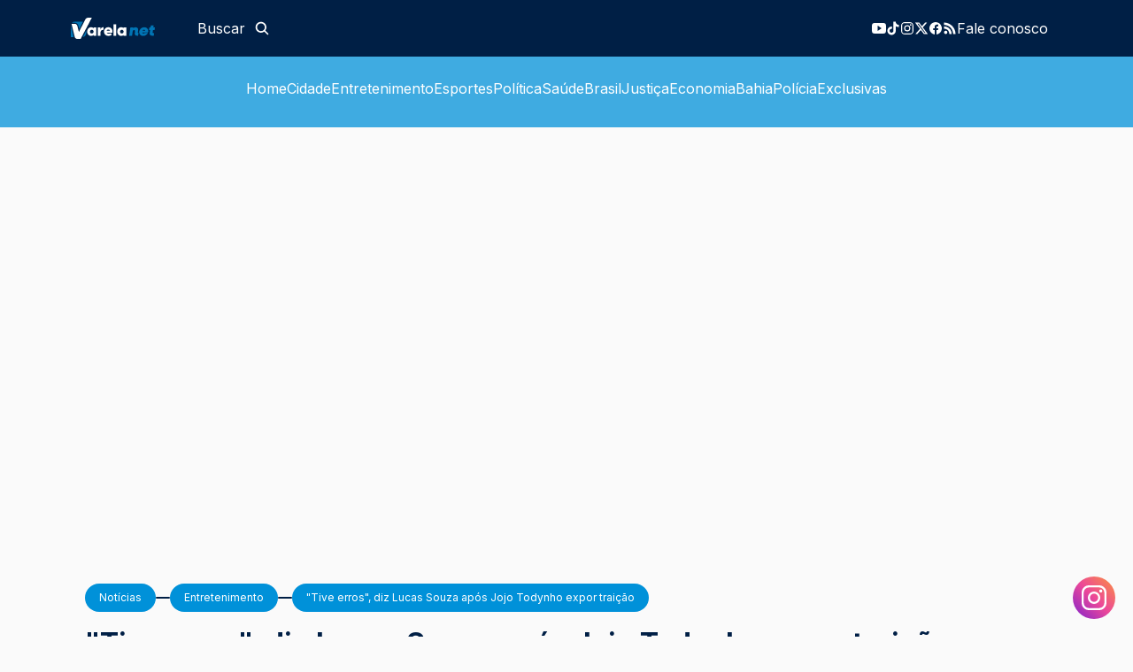

--- FILE ---
content_type: text/html; charset=utf-8
request_url: https://www.varelanet.com.br/noticias/entretenimento/tive-erros-diz-lucas-souza-apos-jojo-todynho-expor-traicao
body_size: 11305
content:
<!DOCTYPE html><html lang="pt-BR"><head><meta charSet="utf-8"/><meta name="viewport" content="width=device-width"/><link rel="shortcut icon" href="/images/favicon.jpg" class="jsx-3490538676"/><link rel="apple-touch-icon" href="/images/favicon.jpg" class="jsx-3490538676"/><meta property="og:type" content="website"/><meta property="og:image:type" content="image/png"/><meta property="og:image:width" content="1200"/><meta property="og:image:height" content="600"/><meta property="og:locale" content="pt-BR"/><title>&quot;Tive erros&quot;, diz Lucas Souza após Jojo Todynho expor traição</title><meta name="robots" content="index,follow"/><meta name="description" content="Durante participação no &quot;Link Podcast&quot;, Lucas evitou dar mais detalhes sobre as acusações de Jojo"/><meta property="og:title" content="&quot;Tive erros&quot;, diz Lucas Souza após Jojo Todynho expor traição"/><meta property="og:description" content="Durante participação no &quot;Link Podcast&quot;, Lucas evitou dar mais detalhes sobre as acusações de Jojo"/><meta property="og:url" content="https://www.varelanet.com.br/noticias/entretenimento/tive-erros-diz-lucas-souza-apos-jojo-todynho-expor-traicao"/><meta property="og:image" content="https://api.varelanet.com.br/fotos/varela_noticias/45668/FOTO_NOTICIA_1.jpg?v=b79cd51550d2e8ce627642ad754a9ada"/><link rel="canonical" href="https://www.varelanet.com.br/noticias/entretenimento/tive-erros-diz-lucas-souza-apos-jojo-todynho-expor-traicao"/><link rel="amphtml" href="https://www.varelanet.com.br/noticias/amp/entretenimento/tive-erros-diz-lucas-souza-apos-jojo-todynho-expor-traicao"/><meta name="next-head-count" content="18"/><link rel="preconnect" href="https://securepubads.g.doubleclick.net"/><script defer="" src="https://www.instagram.com/embed.js"></script><script defer="" src="https://platform.twitter.com/widgets.js"></script><script defer="" src="https://www.googletagservices.com/tag/js/gpt.js"></script><script data-ad-client="ca-pub-5379965545131393" defer="" src="https://pagead2.googlesyndication.com/pagead/js/adsbygoogle.js"></script><script defer="" src="https://securepubads.g.doubleclick.net/tag/js/gpt.js"></script><script defer="">(function(w,d,s,l,i){w[l]=w[l]||[];w[l].push({'gtm.start':
new Date().getTime(),event:'gtm.js'});var f=d.getElementsByTagName(s)[0],
j=d.createElement(s),dl=l!='dataLayer'?'&l='+l:'';j.async=true;j.src=
'https://www.googletagmanager.com/gtm.js?id='+i+dl;f.parentNode.insertBefore(j,f);
})(window,document,'script','dataLayer','GTM-N55NP45B');</script><script defer="">
            window.googletag = window.googletag || {cmd: []};
      
            googletag.cmd.push(function () {
             
      
              var mappingOutlimit = googletag.sizeMapping()
                .addSize([1024, 0], [[640, 480],[800,600],[1024, 768]])
                .addSize([768, 0], [[640, 480],[800,600]])
                .addSize([500, 0], [[320, 240]])
                .addSize([0, 0], [[320, 240]])
                .build();
      
              var mapping = googletag.sizeMapping()
              .addSize([1024, 0], [[980, 160], [728, 90], [640, 480], [565, 70], [336, 280], [206, 468],[1,1]])
              .addSize([768, 0], [[728, 90], [565, 70],[1,1]])
              .addSize([728, 0], [[480, 60], [320, 50],[1,1], [234, 60],[1,1]])
              .addSize([640, 0], [[320, 240], [234, 60],[320, 50],[1,1]])
              .addSize([0, 0], [[336, 280], [320, 240], [320, 50],[1,1], [234, 60], [300,250]])
              .build();
      
              var mappingDestaque = googletag.sizeMapping()
                .addSize([1024, 0], [[565, 70]])
                .addSize([500, 0], [[565, 70],[336,280],[320,240],[320,50]])
                .addSize([0, 0], [[234, 60],[336,280],[320,240],[320,50]])
                .build();
      
              var mappingVertical = googletag.sizeMapping()
                .addSize([1024, 0], [[206, 486],[170,300],[160,300],[160,600],[200,600],[300,600],[336, 280],[320, 240]])
                .addSize([728, 0], [[206, 486],[170,300],[160,300],[160,600],[200,600],[336, 280],[320, 240],[300,600]])
                .addSize([600, 0], [[206, 486],[170,300],[160,300],[336, 280],[320, 240],[300,600]])
                .addSize([0, 0], [[170, 300],[336, 280],[320, 240]])
                .build();
      
               var mappingLateral = googletag.sizeMapping()
                .addSize([0, 0], [[320, 300],[300,300],[300,250],[206, 486],[170,300],[160,300],[336, 280],[320, 240]]) 
                .build();
      

              googletag.defineSlot('/22442373996/Lateral_Direita_300x600', [300, 600], 'div-gpt-ad-1749733088573-0')
              .defineSizeMapping(mappingVertical)
              .addService(googletag.pubads());
    

              googletag.defineSlot('/22442373996/Home-Topo', [[728, 90],[1,1],[320,50]], 'div-gpt-ad-1623180033345-0').addService(googletag.pubads());          

            googletag.defineSlot('/22442373996/Home-Super-Banner-Centro-2', [[728, 90],  [320, 50],[1,1]], 'div-gpt-ad-1623180891141-0')
                            .addService(googletag.pubads());
            googletag.defineSlot('/22442373996/Home-Super-Banner-Centro-1', [[728, 90],  [320, 50],[1,1]], 'div-gpt-ad-1623180630421-0')
                            .addService(googletag.pubads());

              googletag.defineSlot('/22442373996/Home-Super-Banner-Centro-3', [[728, 90],  [320, 50],[1,1]], 'div-gpt-ad-1623181096872-0')
                            .addService(googletag.pubads());

              googletag.defineSlot('/22442373996/Home-Super-Banner-Centro-4', [[728, 90],  [320, 50],[1,1]], 'div-gpt-ad-1623181303901-0')
                            .addService(googletag.pubads());

              googletag.defineSlot('/22442373996/Home-Footer', [[728, 90],  [320, 50],[1,1]], 'div-gpt-ad-1623180707601-0')
                            .addService(googletag.pubads());
              googletag.defineSlot('/22442373996/VNET', [[800,600],[1024,768]],'div-gpt-ad-1717606268027-0')
              .addService(googletag.pubads());
    
    
 
              

              googletag.defineSlot('/22442373996/Banner-Lateral-Direita-4', [[300, 300],  [320, 250]], 'div-gpt-ad-1626288954509-0')
              .addService(googletag.pubads());

              googletag.defineSlot('/22442373996/Banner-Lateral-Direita-3', [[300, 300],  [320, 250]], 'div-gpt-ad-1626288929714-0')
              .addService(googletag.pubads());

              googletag.defineSlot('/22442373996/Banner-Lateral-Direita-2', [[300, 300],  [320, 250]], 'div-gpt-ad-1626288896432-0')
              .addService(googletag.pubads());

              googletag.defineSlot('/22442373996/Banner-Lateral-Direita-1', [[300, 300],  [320, 250]], 'div-gpt-ad-1626288803499-0')
              .addService(googletag.pubads());

              googletag.defineSlot('/22442373996/Interno-Topo', [[320, 50], [728, 90]], 'div-gpt-ad-1705696320814-0')
                            .addService(googletag.pubads());

              googletag.defineSlot('/22442373996/Interno-Footer', [[320, 50], [728, 90]], 'div-gpt-ad-1705696666460-0').addService(googletag.pubads());

              googletag.pubads().enableSingleRequest();
              googletag.pubads().collapseEmptyDivs();
              googletag.enableServices();
                 });
              </script><link rel="preload" href="/_next/static/media/e4af272ccee01ff0-s.p.woff2" as="font" type="font/woff2" crossorigin="anonymous" data-next-font="size-adjust"/><link rel="preload" href="/_next/static/css/4f9f245eb498a650.css" as="style"/><link rel="stylesheet" href="/_next/static/css/4f9f245eb498a650.css" data-n-g=""/><noscript data-n-css=""></noscript><script defer="" nomodule="" src="/_next/static/chunks/polyfills-c67a75d1b6f99dc8.js"></script><script src="/_next/static/chunks/webpack-48e59e6c7453bc85.js" defer=""></script><script src="/_next/static/chunks/framework-66d32731bdd20e83.js" defer=""></script><script src="/_next/static/chunks/main-388b597c5ef7675a.js" defer=""></script><script src="/_next/static/chunks/pages/_app-2fba59a461a0161b.js" defer=""></script><script src="/_next/static/chunks/388-03c3c199ccec6d0c.js" defer=""></script><script src="/_next/static/chunks/988-08b9be5fa4641890.js" defer=""></script><script src="/_next/static/chunks/pages/noticias/%5Bslug_categoria%5D/%5Bslug_noticia%5D-bb715da48b47a36e.js" defer=""></script><script src="/_next/static/cX-hDSsV6HVQ76SIpDZDi/_buildManifest.js" defer=""></script><script src="/_next/static/cX-hDSsV6HVQ76SIpDZDi/_ssgManifest.js" defer=""></script><style id="__jsx-3490538676">:root{--font-inter:'__Inter_8174f0', '__Inter_Fallback_8174f0'}</style> <style data-styled="" data-styled-version="6.1.11"></style></head><body><amp-analytics config="https://www.googletagmanager.com/amp.json?id=GTM-N55NP45B" data-credentials="include"></amp-analytics><noscript>
              <iframe src="https://www.googletagmanager.com/ns.html?id=GTM-N55NP45B"
              height="0" width="0" style="display:none;visibility:hidden"></iframe>
              </noscript><script async="" src="https://www.googletagmanager.com/gtag/js?id=G-JR3HV2ZGNS"></script><script>
            window.dataLayer = window.dataLayer || [];
            function gtag(){dataLayer.push(arguments);}
            gtag('js', new Date());
            gtag('config', 'G-JR3HV2ZGNS', {
              page_path: window.location.pathname,
            });
          </script><div id="__next"><header class="left-0 right-0 top-0 z-50"><div class="w-full bg-primary-500 text-white"><div class="flex h-16 items-center  gap-8 md:mx-4 lg:max-w-[1120px] xl:mx-auto"><div class="flex w-full flex-col items-center md:flex-row md:gap-8"><div class="flex flex-1 items-center justify-between gap-8"><a href="/" class="hidden md:block"><svg xmlns="http://www.w3.org/2000/svg" fill="none" class="h-full max-h-[24px]  max-w-[94.631px] cursor-pointer"><path fill="#0091D9" fill-opacity="0.75" d="m76.18 17.223-.456 3.2h-.892c-2.15 0-3.079-1.03-2.787-3.108l.273-1.931c.109-.828-.31-1.361-1.075-1.361a1.542 1.542 0 0 0-1.01.337 1.57 1.57 0 0 0-.557.914l-.729 5.15H65.67l1.311-9.381h3.278l-.109.81a3.933 3.933 0 0 1 2.66-1.03c2.058 0 3.206 1.36 2.932 3.439l-.31 2.317c-.054.423.128.644.547.644h.201ZM87.053 15.806a4.552 4.552 0 0 1-.182.866h-6.503c.054.345.233.657.502.875.27.218.61.325.955.302a2.187 2.187 0 0 0 1.476-.552h3.443a6.014 6.014 0 0 1-2.23 2.46c-.956.591-2.058.9-3.18.888-2.878 0-4.737-2.115-4.354-4.91.383-2.796 2.86-4.912 5.737-4.912 2.877 0 4.756 2.096 4.337 4.983Zm-6.411-1.03h3.06c-.05-.33-.22-.63-.474-.844a1.347 1.347 0 0 0-.91-.314 1.91 1.91 0 0 0-1.002.337c-.297.205-.53.49-.674.821ZM92.099 16.652c-.073.497.163.755.692.755h.946l-.419 3.015H91.88c-2.404 0-3.443-1.067-3.133-3.218l.438-3.146h-1.24l.42-3.016h.601a.837.837 0 0 0 .85-.488.859.859 0 0 0 .08-.34l.218-1.563h3.097l-.328 2.39h1.75l-.42 3.017h-1.749l-.364 2.595Z"></path><path fill="#fff" d="M18.45 15.722c0-3.318 2.347-4.922 4.44-4.922 1.643 0 2.528.912 2.6 1.075h.054v-.893h3.123v9.479h-3.123v-.893h-.054c-.072.164-.957 1.075-2.6 1.075-2.093 0-4.44-1.603-4.44-4.921Zm7.166 0a2.083 2.083 0 0 0-.375-1.132 2.053 2.053 0 0 0-.93-.734 2.032 2.032 0 0 0-2.212.484 2.088 2.088 0 0 0-.422 2.245c.155.375.417.695.751.92.335.227.728.348 1.13.35a1.977 1.977 0 0 0 1.496-.608 2.018 2.018 0 0 0 .562-1.525ZM36.953 10.892v3.007a2.819 2.819 0 0 0-.686-.073c-1.877 0-2.888 1.24-2.888 2.953v3.682h-3.123v-9.479h3.123v2.589c.307-1.568 1.21-2.77 2.87-2.77a2.49 2.49 0 0 1 .704.09ZM46.792 16.943H40.42c.379.766 1.191 1.149 2.274 1.149a3.541 3.541 0 0 0 2.13-.62l1.371 1.476c-.758.966-2.076 1.696-3.844 1.696-2.636 0-4.982-1.787-4.982-4.903 0-3.208 2.383-4.94 4.82-4.94 2.383 0 5.253 1.658 4.603 6.142ZM40.31 14.72h3.737c-.217-.893-1.03-1.294-1.823-1.294a1.946 1.946 0 0 0-1.165.334 1.977 1.977 0 0 0-.749.96ZM48.02 7.519h3.123v12.943H48.02V7.519ZM52.28 15.722c0-3.318 2.347-4.922 4.44-4.922 1.643 0 2.528.912 2.6 1.075h.054v-.893h3.123v9.479h-3.123v-.893h-.054c-.072.164-.957 1.075-2.6 1.075-2.093 0-4.44-1.603-4.44-4.921Zm7.166 0a2.083 2.083 0 0 0-.374-1.132 2.054 2.054 0 0 0-.931-.734 2.032 2.032 0 0 0-2.212.484 2.088 2.088 0 0 0-.422 2.245c.155.375.417.695.751.92.335.227.728.348 1.13.35a1.977 1.977 0 0 0 1.496-.608 2.018 2.018 0 0 0 .562-1.525Z"></path><path fill="#0091D9" fill-opacity="0.75" d="M4.485 5.74c.907 0 1.788.303 2.505.864a4.136 4.136 0 0 1 1.458 2.231l1.035 4.028 4.3-8.424H4.416A4.366 4.366 0 0 0 1.3 5.74h3.185ZM13.5 21.897a4.404 4.404 0 0 0 2.737-1.484 4.485 4.485 0 0 0 1.092-2.936v-2.836l-3.828 7.256ZM.004 8.72C.002 8.781 0 8.84 0 8.9v13.038h3.253L.004 8.721Z"></path><path fill="#fff" d="M23.651.01 22.01 0h-2.402c-.673 0-1.332.187-1.907.54a3.685 3.685 0 0 0-1.349 1.464L9.114 16.18l-1.81-7.048a2.944 2.944 0 0 0-1.036-1.588 2.896 2.896 0 0 0-1.783-.615H.78l3.645 14.836c.157.638.52 1.205 1.033 1.61A2.896 2.896 0 0 0 7.253 24h3.801L19.46 8.07c.228-.446.441-.878.64-1.295L23.65.009Z"></path></svg></a><div class="hidden flex-grow md:block"><div class="group relative flex-1 items-center"><form id="search-id-header-form"><input type="text" placeholder="Buscar" id="input-search-for-desk" class="search-class-input-header text-white/16 placeholder:focus:text-white/16 w-full rounded-full bg-transparent px-4 py-2 indent-8 text-base placeholder:text-white focus:bg-secondary-500/25 focus:indent-0" value=""/><button type="submit" title="Pesquisar" class="absolute right-4 top-1/2  block hidden -translate-y-1/2 group-focus-within:block"><svg stroke="currentColor" fill="currentColor" stroke-width="0" viewBox="0 0 512 512" height="18" width="18" xmlns="http://www.w3.org/2000/svg"><path d="M456.69 421.39L362.6 327.3a173.81 173.81 0 0034.84-104.58C397.44 126.38 319.06 48 222.72 48S48 126.38 48 222.72s78.38 174.72 174.72 174.72A173.81 173.81 0 00327.3 362.6l94.09 94.09a25 25 0 0035.3-35.3zM97.92 222.72a124.8 124.8 0 11124.8 124.8 124.95 124.95 0 01-124.8-124.8z"></path></svg></button></form><button title="Pesquisar" class="absolute left-[112px] top-1/2 -translate-y-1/2 text-white group-focus-within:hidden"><svg stroke="currentColor" fill="currentColor" stroke-width="0" viewBox="0 0 512 512" height="18" width="18" xmlns="http://www.w3.org/2000/svg"><path d="M456.69 421.39L362.6 327.3a173.81 173.81 0 0034.84-104.58C397.44 126.38 319.06 48 222.72 48S48 126.38 48 222.72s78.38 174.72 174.72 174.72A173.81 173.81 0 00327.3 362.6l94.09 94.09a25 25 0 0035.3-35.3zM97.92 222.72a124.8 124.8 0 11124.8 124.8 124.95 124.95 0 01-124.8-124.8z"></path></svg></button></div></div></div><div class="flex flex-grow-0 items-center justify-between gap-8 px-4 pr-4 xl:mr-0"><div class="flex items-center gap-4"><a href="https://www.youtube.com/channel/UCEa76gIkp-uCKLJvxWkbIqA" target="_blank" rel="noreferrer"><svg stroke="currentColor" fill="currentColor" stroke-width="0" viewBox="0 0 512 512" height="16" width="16" xmlns="http://www.w3.org/2000/svg"><path d="M508.64 148.79c0-45-33.1-81.2-74-81.2C379.24 65 322.74 64 265 64h-18c-57.6 0-114.2 1-169.6 3.6C36.6 67.6 3.5 104 3.5 149 1 184.59-.06 220.19 0 255.79q-.15 53.4 3.4 106.9c0 45 33.1 81.5 73.9 81.5 58.2 2.7 117.9 3.9 178.6 3.8q91.2.3 178.6-3.8c40.9 0 74-36.5 74-81.5 2.4-35.7 3.5-71.3 3.4-107q.34-53.4-3.26-106.9zM207 353.89v-196.5l145 98.2z"></path></svg></a><a href="https://www.tiktok.com/@varelanetoficial" target="_blank" rel="noreferrer"><svg stroke="currentColor" fill="currentColor" stroke-width="0" viewBox="0 0 512 512" height="16" width="16" xmlns="http://www.w3.org/2000/svg"><path d="M412.19 118.66a109.27 109.27 0 01-9.45-5.5 132.87 132.87 0 01-24.27-20.62c-18.1-20.71-24.86-41.72-27.35-56.43h.1C349.14 23.9 350 16 350.13 16h-82.44v318.78c0 4.28 0 8.51-.18 12.69 0 .52-.05 1-.08 1.56 0 .23 0 .47-.05.71v.18a70 70 0 01-35.22 55.56 68.8 68.8 0 01-34.11 9c-38.41 0-69.54-31.32-69.54-70s31.13-70 69.54-70a68.9 68.9 0 0121.41 3.39l.1-83.94a153.14 153.14 0 00-118 34.52 161.79 161.79 0 00-35.3 43.53c-3.48 6-16.61 30.11-18.2 69.24-1 22.21 5.67 45.22 8.85 54.73v.2c2 5.6 9.75 24.71 22.38 40.82A167.53 167.53 0 00115 470.66v-.2l.2.2c39.91 27.12 84.16 25.34 84.16 25.34 7.66-.31 33.32 0 62.46-13.81 32.32-15.31 50.72-38.12 50.72-38.12a158.46 158.46 0 0027.64-45.93c7.46-19.61 9.95-43.13 9.95-52.53V176.49c1 .6 14.32 9.41 14.32 9.41s19.19 12.3 49.13 20.31c21.48 5.7 50.42 6.9 50.42 6.9v-81.84c-10.14 1.1-30.73-2.1-51.81-12.61z"></path></svg></a><a href="https://www.instagram.com/varelanetoficial" target="_blank" rel="noreferrer"><svg stroke="currentColor" fill="currentColor" stroke-width="0" viewBox="0 0 512 512" height="16" width="16" xmlns="http://www.w3.org/2000/svg"><path d="M349.33 69.33a93.62 93.62 0 0193.34 93.34v186.66a93.62 93.62 0 01-93.34 93.34H162.67a93.62 93.62 0 01-93.34-93.34V162.67a93.62 93.62 0 0193.34-93.34h186.66m0-37.33H162.67C90.8 32 32 90.8 32 162.67v186.66C32 421.2 90.8 480 162.67 480h186.66C421.2 480 480 421.2 480 349.33V162.67C480 90.8 421.2 32 349.33 32z"></path><path d="M377.33 162.67a28 28 0 1128-28 27.94 27.94 0 01-28 28zM256 181.33A74.67 74.67 0 11181.33 256 74.75 74.75 0 01256 181.33m0-37.33a112 112 0 10112 112 112 112 0 00-112-112z"></path></svg></a><a href="https://www.twitter.com/varelanet" target="_blank" rel="noreferrer"><svg stroke="currentColor" fill="currentColor" stroke-width="0" viewBox="0 0 512 512" height="16" width="16" xmlns="http://www.w3.org/2000/svg"><path d="M389.2 48h70.6L305.6 224.2 487 464H345L233.7 318.6 106.5 464H35.8L200.7 275.5 26.8 48H172.4L272.9 180.9 389.2 48zM364.4 421.8h39.1L151.1 88h-42L364.4 421.8z"></path></svg></a><a href="https://www.facebook.com/VarelaNetOfc/" target="_blank" rel="noreferrer"><svg stroke="currentColor" fill="currentColor" stroke-width="0" viewBox="0 0 512 512" height="16" width="16" xmlns="http://www.w3.org/2000/svg"><path fill-rule="evenodd" d="M480 257.35c0-123.7-100.3-224-224-224s-224 100.3-224 224c0 111.8 81.9 204.47 189 221.29V322.12h-56.89v-64.77H221V208c0-56.13 33.45-87.16 84.61-87.16 24.51 0 50.15 4.38 50.15 4.38v55.13H327.5c-27.81 0-36.51 17.26-36.51 35v42h62.12l-9.92 64.77H291v156.54c107.1-16.81 189-109.48 189-221.31z"></path></svg></a><a href="/rss" target="_blank" rel="noreferrer"><svg stroke="currentColor" fill="currentColor" stroke-width="0" viewBox="0 0 512 512" height="16" width="16" xmlns="http://www.w3.org/2000/svg"><path d="M108.56 342.78a60.34 60.34 0 1060.56 60.44 60.63 60.63 0 00-60.56-60.44z"></path><path d="M48 186.67v86.55c52 0 101.94 15.39 138.67 52.11s52 86.56 52 138.67h86.66c0-151.56-125.66-277.33-277.33-277.33z"></path><path d="M48 48v86.56c185.25 0 329.22 144.08 329.22 329.44H464C464 234.66 277.67 48 48 48z"></path></svg></a></div><a href="/fale-conosco" class="max-md:hidden">Fale conosco</a></div></div><div class="w-full self-center md:hidden"><div class="group relative flex-1 items-center"><form id="search-id-header-form"><input type="text" placeholder="Buscar" id="input-search-for-mobile" class="search-class-input-header text-white/16 placeholder:focus:text-white/16 w-full rounded-full bg-transparent px-4 py-2 indent-8 text-base placeholder:text-white focus:bg-secondary-500/25 focus:indent-0" value=""/><button type="submit" title="Pesquisar" class="absolute right-4 top-1/2  block hidden -translate-y-1/2 group-focus-within:block"><svg stroke="currentColor" fill="currentColor" stroke-width="0" viewBox="0 0 512 512" height="18" width="18" xmlns="http://www.w3.org/2000/svg"><path d="M456.69 421.39L362.6 327.3a173.81 173.81 0 0034.84-104.58C397.44 126.38 319.06 48 222.72 48S48 126.38 48 222.72s78.38 174.72 174.72 174.72A173.81 173.81 0 00327.3 362.6l94.09 94.09a25 25 0 0035.3-35.3zM97.92 222.72a124.8 124.8 0 11124.8 124.8 124.95 124.95 0 01-124.8-124.8z"></path></svg></button></form><button title="Pesquisar" class="absolute left-[112px] top-1/2 -translate-y-1/2 text-white group-focus-within:hidden"><svg stroke="currentColor" fill="currentColor" stroke-width="0" viewBox="0 0 512 512" height="18" width="18" xmlns="http://www.w3.org/2000/svg"><path d="M456.69 421.39L362.6 327.3a173.81 173.81 0 0034.84-104.58C397.44 126.38 319.06 48 222.72 48S48 126.38 48 222.72s78.38 174.72 174.72 174.72A173.81 173.81 0 00327.3 362.6l94.09 94.09a25 25 0 0035.3-35.3zM97.92 222.72a124.8 124.8 0 11124.8 124.8 124.95 124.95 0 01-124.8-124.8z"></path></svg></button></div></div></div></div></header><div class="jsx-3490538676 ad-header-container my-10 flex flex-col"><section class="jsx-3490538676 mx-auto mb-8 hidden h-[250px] w-[970px] justify-center md:block  "></section><section class="jsx-3490538676 mx-[auto] max-h-[280px] min-h-[50px] w-[320px] max-w-full justify-center overflow-hidden md:h-[90px] md:w-[728px]  "></section></div><main class="jsx-3490538676"><div class="flex w-full flex-col gap-8 p-4 max-md:py-4 md:py-16 lg:mx-auto lg:max-w-[1120px]"><div class="space-y-16"><div class="space-y-8"><div class="space-y-8"><div class="space-y-4"><div class="flex items-center gap-4"><a href="/"><span class="inline-block w-fit rounded-full px-4 py-2 text-xs text-white transition-colors bg-secondary-500 hover:bg-primary-500">Notícias</span></a><div role="separator" class="h-0.5 w-4 rounded-full bg-primary-500"></div><a href="/noticias/entretenimento"><span class="inline-block w-fit rounded-full px-4 py-2 text-xs text-white transition-colors bg-secondary-500 hover:bg-primary-500">Entretenimento</span></a><div role="separator" class="h-0.5 w-4 rounded-full bg-primary-500"></div><span class="inline-block w-fit rounded-full px-4 py-2 text-xs text-white transition-colors bg-secondary-500 hover:bg-primary-500">&quot;Tive erros&quot;, diz Lucas Souza após Jojo Todynho expor traição</span></div><h1 class="text-title text-primary-500">&quot;Tive erros&quot;, diz Lucas Souza após Jojo Todynho expor traição</h1><p class="font-bold leading-5 text-primary-500">Durante participação no &quot;Link Podcast&quot;, Lucas evitou dar mais detalhes sobre as acusações de Jojo</p></div><div class="my-10"><div class="mr-[auto] h-[50px] w-[320px] justify-center md:hidden  "></div></div><div class="flex items-center gap-8 text-primary-500"><div class="flex-1"><time><strong>Publicado</strong> <!-- -->quarta-feira, 29 de novembro de 2023 às 09:35</time>|<!-- --> <span><strong>Autor</strong>: <!-- -->Redação</span></div><button class="inline-flex items-center justify-center gap-2 rounded-md text-sm font-medium ring-offset-background transition-colors focus-visible:outline-none focus-visible:ring-2 focus-visible:ring-ring focus-visible:ring-offset-2 disabled:pointer-events-none disabled:opacity-50 border border-input bg-background hover:bg-accent hover:text-accent-foreground h-10 px-4 py-2 md:gap-1" type="button" id="radix-:Rmme6:" aria-haspopup="menu" aria-expanded="false" data-state="closed"><svg stroke="currentColor" fill="currentColor" stroke-width="0" viewBox="0 0 512 512" height="18" width="18" xmlns="http://www.w3.org/2000/svg"><circle cx="128" cy="256" r="48" fill="none" stroke-linecap="round" stroke-linejoin="round" stroke-width="32"></circle><circle cx="384" cy="112" r="48" fill="none" stroke-linecap="round" stroke-linejoin="round" stroke-width="32"></circle><circle cx="384" cy="400" r="48" fill="none" stroke-linecap="round" stroke-linejoin="round" stroke-width="32"></circle><path fill="none" stroke-linecap="round" stroke-linejoin="round" stroke-width="32" d="M169.83 279.53l172.34 96.94m0-240.94l-172.34 96.94"></path></svg><span class="hidden md:block">Compartilhar</span></button></div></div><div class="space-y-8"><div class="space-y-8"><div style="position:relative;width:100%;padding-bottom:55.80357142857143%" data-radix-aspect-ratio-wrapper=""><div style="position:absolute;top:0;right:0;bottom:0;left:0"><img src="https://api.varelanet.com.br/fotos/varela_noticias/45668/FOTO_NOTICIA_2.jpg?v=fd8741e79cd2b81edbe921e422d6c71a" alt="&quot;Tive erros&quot;, diz Lucas Souza após Jojo Todynho expor traição" width="1120" height="625" class="h-full w-full rounded-4xl object-cover"/></div></div></div><p class="flex items-center text-sm text-primary-500/80"><span class="mr-2"> </span><svg stroke="currentColor" fill="currentColor" stroke-width="0" viewBox="0 0 512 512" height="24" width="24" xmlns="http://www.w3.org/2000/svg"><circle cx="256" cy="272" r="64"></circle><path d="M432 144h-59c-3 0-6.72-1.94-9.62-5l-25.94-40.94a15.52 15.52 0 00-1.37-1.85C327.11 85.76 315 80 302 80h-92c-13 0-25.11 5.76-34.07 16.21a15.52 15.52 0 00-1.37 1.85l-25.94 41c-2.22 2.42-5.34 5-8.62 5v-8a16 16 0 00-16-16h-24a16 16 0 00-16 16v8h-4a48.05 48.05 0 00-48 48V384a48.05 48.05 0 0048 48h352a48.05 48.05 0 0048-48V192a48.05 48.05 0 00-48-48zM256 368a96 96 0 1196-96 96.11 96.11 0 01-96 96z"></path></svg><span class="ml-2">Foto: <!-- -->Reprodução/YouTube/Redes sociais<!-- --> </span></p><div class="space-y-8 leading-5"><div class="flex flex-col gap-4"><div class=" [&amp;&gt;p&gt;a]:text-blue-500 [&amp;&gt;p]:py-2 [&amp;_a]:underline [&amp;_iframe]:max-w-full [&amp;_img]:!h-auto [&amp;_img]:!w-auto [&amp;_img]:max-w-full [&amp;_ol]:ml-8 [&amp;_ol]:list-decimal [&amp;_ol]:text-primary-500 [&amp;_p]:text-primary-500 [&amp;_ul]:ml-8 [&amp;_ul]:list-disc [&amp;_ul]:text-primary-500"><p>O ex-militar Lucas Souza se pronunciou na ter&ccedil;a-feira (28) sobre os rumores de que conversava com outros homens enquanto era casado com a cantora Jojo Todynho. A informa&ccedil;&atilde;o foi divulgada pela pr&oacute;pria artista, nas redes sociais, quando ele ainda estava confinado em &quot;A Fazenda 15&quot;.</p>

<p>Questionado sobre o assunto durante sua participa&ccedil;&atilde;o no &quot;Link Podcast&quot;, Lucas evitou dar detalhes sobre as acusa&ccedil;&otilde;es de Jojo. &quot;N&atilde;o vou mais falar, n&atilde;o vou mais me pronunciar, porque a cada pronunciamento a gente sem querer acaba deixando uma deixa que vem vindo ano ap&oacute;s ano. Todo m&ecirc;s, depois da nossa separa&ccedil;&atilde;o, acontecem coisas&quot;, alegou Lucas.</p>

<p>Na ocasi&atilde;o, ele aproveitou para elogiar a ex-esposa. &quot;O meu posicionamento sobre a Jojo &eacute; &uacute;nico: &#39;Jojo, tenho gratid&atilde;o por voc&ecirc;&#39;. Foi uma pessoa maravilhosa na minha vida. Foi um relacionamento que s&oacute; me amadureceu. Tive meus erros com voc&ecirc;, como imaturidade e como garoto&quot;, ele afirmou.</p>

<p>Al&eacute;m disso, Lucas Souza tamb&eacute;m afirmou que gostaria de encontrar com Jojo Todynho pessoalmente para pedir perd&atilde;o por atitudes que teve no relacionamento.</p>
</div><p class="max-w-full break-words leading-normal tracking-tight text-primary-500 [&amp;_a]:text-blue-500 hover:[&amp;_a]:underline"><em>Varela Net agora mais perto de você: receba as notícias em tempo real no seu WhatsApp clicando<!-- --> <a href="https://whatsapp.com/channel/0029VbBK9Y5BVJlAwOqYWq1R" target="_blank" rel="noreferrer">aqui</a>.</em></p></div></div></div></div><section class="space-y-8"><div class="flex items-center gap-8 max-md:gap-4"><h2 class="text-[2rem] font-bold text-primary-500 max-md:text-[26px]">Tags</h2><div role="separator" class="h-0.5 flex-1 rounded-full bg-primary-500"></div></div><div class="flex flex-wrap gap-4"><a href="/tudo-sobre/Jojo-Todynho"><span class="inline-block w-fit rounded-full px-4 py-2 text-xs text-white transition-colors bg-secondary-500 hover:bg-primary-500">Jojo Todynho</span></a><a href="/tudo-sobre/Lucas-Souza"><span class="inline-block w-fit rounded-full px-4 py-2 text-xs text-white transition-colors bg-secondary-500 hover:bg-primary-500">Lucas Souza</span></a><a href="/tudo-sobre/A-Fazenda-15"><span class="inline-block w-fit rounded-full px-4 py-2 text-xs text-white transition-colors bg-secondary-500 hover:bg-primary-500">A Fazenda 15</span></a></div><div class="my-10"><section class="mx-[auto] hidden h-[90px] w-[728px] justify-center md:block  "></section></div></section><section class="space-y-8"><div class="flex items-center gap-8 max-md:gap-4"><h2 class="text-[2rem] font-bold text-primary-500 max-md:text-[26px]">Notícias Relacionadas</h2><div role="separator" class="h-0.5 flex-1 rounded-full bg-primary-500"></div></div><div class="grid grid-cols-1 gap-8 sm:grid-cols-2 md:grid-cols-3 lg:grid-cols-4"><div class="relative mb-8 overflow-hidden rounded-[8px]  "><div style="position:relative;width:100%;padding-bottom:100%" data-radix-aspect-ratio-wrapper=""><div style="position:absolute;top:0;right:0;bottom:0;left:0"><a href="/noticias/bahia/cristian-bell-compartilha-bastidores-do-parto-de-seu-segundo-filho-e-anima-internet"><img src="https://api.varelanet.com.br/fotos/varela_noticias/75546/FOTO_NOTICIA_0.jpg?v=c6de51f1bcf5fbe7963f55d6baff71bc" alt="Cristian Bell compartilha bastidores do parto de seu segundo filho e anima internet" width="256" height="256" class="h-full w-full object-cover"/></a><div class="absolute inset-0 flex flex-col items-start justify-end gap-1 bg-gradient-to-t from-[#000000CC] to-[#00000000] p-4"><span><span style="background-color:#c2000f" class="inline-block w-fit rounded-full px-4 py-2 text-xs text-white transition-colors hover:brightness-90">Bahia</span></span><a href="/noticias/bahia/cristian-bell-compartilha-bastidores-do-parto-de-seu-segundo-filho-e-anima-internet"><h2 class="line-clamp-4 w-full font-bold leading-5 text-white">Cristian Bell compartilha bastidores do parto de seu segundo filho e anima internet</h2></a></div></div></div></div><div class="relative mb-8 overflow-hidden rounded-[8px]  "><div style="position:relative;width:100%;padding-bottom:100%" data-radix-aspect-ratio-wrapper=""><div style="position:absolute;top:0;right:0;bottom:0;left:0"><a href="/noticias/entretenimento/ana-paula-e-pedro-se-estranham-no-bbb26-apos-comentario-sobre-religiao"><img src="https://api.varelanet.com.br/fotos/varela_noticias/75538/FOTO_NOTICIA_0.jpg?v=34c81ef0e017a2e9633c2942a6e650c9" alt="Ana Paula e Pedro se estranham no BBB26 após comentário sobre religião" width="256" height="256" class="h-full w-full object-cover"/></a><div class="absolute inset-0 flex flex-col items-start justify-end gap-1 bg-gradient-to-t from-[#000000CC] to-[#00000000] p-4"><span><span style="background-color:#ff0f50" class="inline-block w-fit rounded-full px-4 py-2 text-xs text-white transition-colors hover:brightness-90">Entretenimento</span></span><a href="/noticias/entretenimento/ana-paula-e-pedro-se-estranham-no-bbb26-apos-comentario-sobre-religiao"><h2 class="line-clamp-4 w-full font-bold leading-5 text-white">Ana Paula e Pedro se estranham no BBB26 após comentário sobre religião</h2></a></div></div></div></div><div class="relative mb-8 overflow-hidden rounded-[8px]  "><div style="position:relative;width:100%;padding-bottom:100%" data-radix-aspect-ratio-wrapper=""><div style="position:absolute;top:0;right:0;bottom:0;left:0"><a href="/noticias/brasil/bbb-26-internet-resgata-video-antigo-de-pedro-revelando-faturar-rusd-20-mil-e-se-revolta"><img src="https://api.varelanet.com.br/fotos/varela_noticias/75534/FOTO_NOTICIA_0.jpg?v=093a1cefc03b9ca30e96e18697e940b5" alt="BBB 26: Internet resgata vídeo antigo de Pedro revelando faturar R$ 20 mil e se revolta" width="256" height="256" class="h-full w-full object-cover"/></a><div class="absolute inset-0 flex flex-col items-start justify-end gap-1 bg-gradient-to-t from-[#000000CC] to-[#00000000] p-4"><span><span style="background-color:#575757" class="inline-block w-fit rounded-full px-4 py-2 text-xs text-white transition-colors hover:brightness-90">Brasil</span></span><a href="/noticias/brasil/bbb-26-internet-resgata-video-antigo-de-pedro-revelando-faturar-rusd-20-mil-e-se-revolta"><h2 class="line-clamp-4 w-full font-bold leading-5 text-white">BBB 26: Internet resgata vídeo antigo de Pedro revelando faturar R$ 20 mil e se revolta</h2></a></div></div></div></div><div class="relative mb-8"><section class="mx-[auto] h-[250px] w-[300px] justify-center  "></section></div></div></section></div></div><div class="fixed bottom-5 right-5 z-[100] flex h-12 w-12 items-center justify-center rounded-full bg-gradient-to-tr from-purple-700 via-pink-500 to-orange-400 text-white"><a href="https://www.instagram.com/varelanetoficial/" target="_blank" rel="noreferrer"><svg stroke="currentColor" fill="currentColor" stroke-width="0" viewBox="0 0 512 512" height="32" width="32" xmlns="http://www.w3.org/2000/svg"><path d="M349.33 69.33a93.62 93.62 0 0193.34 93.34v186.66a93.62 93.62 0 01-93.34 93.34H162.67a93.62 93.62 0 01-93.34-93.34V162.67a93.62 93.62 0 0193.34-93.34h186.66m0-37.33H162.67C90.8 32 32 90.8 32 162.67v186.66C32 421.2 90.8 480 162.67 480h186.66C421.2 480 480 421.2 480 349.33V162.67C480 90.8 421.2 32 349.33 32z"></path><path d="M377.33 162.67a28 28 0 1128-28 27.94 27.94 0 01-28 28zM256 181.33A74.67 74.67 0 11181.33 256 74.75 74.75 0 01256 181.33m0-37.33a112 112 0 10112 112 112 112 0 00-112-112z"></path></svg></a></div></main></div><script id="__NEXT_DATA__" type="application/json">{"props":{"pageProps":{"slugNoticia":"tive-erros-diz-lucas-souza-apos-jojo-todynho-expor-traicao","showLoadMore":false,"categoriesList":{"COD_CATEGORIA":2,"DESC_CATEGORIA":"Entretenimento","SLUG_CATEGORIA":"entretenimento","COR_CATEGORIA":"#ff0f50","ORDEM_CATEGORIA":2,"EXIBE_MENU":"SIM","STATUS_CATEGORIAS":"ONLINE"},"notices":{"page":1,"results_per_page":20,"results_size":1,"total_results_size":1,"total_pages":1,"next_page":null,"prev_page":null,"results":[{"COD_NOTICIA":45668,"TITULO_NOTICIA":"\"Tive erros\", diz Lucas Souza após Jojo Todynho expor traição","SLUG_NOTICIA":"tive-erros-diz-lucas-souza-apos-jojo-todynho-expor-traicao","DATA_NOTICIA":"2023-11-29 09:35:56","CATEGORIA":{"COD_CATEGORIA":2,"DESC_CATEGORIA":"Entretenimento","SLUG_CATEGORIA":"entretenimento","COR_CATEGORIA":"#ff0f50","ORDEM_CATEGORIA":2,"EXIBE_MENU":"SIM","STATUS_CATEGORIAS":"ONLINE"},"CHAMADA_NOTICIA":"Durante participação no \"Link Podcast\", Lucas evitou dar mais detalhes sobre as acusações de Jojo","FOTO_NOTICIA":[{"url":"https://api.varelanet.com.br/fotos/varela_noticias/45668/FOTO_NOTICIA_0.jpg?v=9591ff68ff6ff39befdbe70d52c3163c","width":540,"height":340,"mime":"image/jpeg"},{"url":"https://api.varelanet.com.br/fotos/varela_noticias/45668/FOTO_NOTICIA_1.jpg?v=b79cd51550d2e8ce627642ad754a9ada","width":800,"height":600,"mime":"image/jpeg"},{"url":"https://api.varelanet.com.br/fotos/varela_noticias/45668/FOTO_NOTICIA_2.jpg?v=fd8741e79cd2b81edbe921e422d6c71a","width":1200,"height":600,"mime":"image/jpeg"}],"TEXTO_NOTICIA":"\u003cp\u003eO ex-militar Lucas Souza se pronunciou na ter\u0026ccedil;a-feira (28) sobre os rumores de que conversava com outros homens enquanto era casado com a cantora Jojo Todynho. A informa\u0026ccedil;\u0026atilde;o foi divulgada pela pr\u0026oacute;pria artista, nas redes sociais, quando ele ainda estava confinado em \u0026quot;A Fazenda 15\u0026quot;.\u003c/p\u003e\r\n\r\n\u003cp\u003eQuestionado sobre o assunto durante sua participa\u0026ccedil;\u0026atilde;o no \u0026quot;Link Podcast\u0026quot;, Lucas evitou dar detalhes sobre as acusa\u0026ccedil;\u0026otilde;es de Jojo. \u0026quot;N\u0026atilde;o vou mais falar, n\u0026atilde;o vou mais me pronunciar, porque a cada pronunciamento a gente sem querer acaba deixando uma deixa que vem vindo ano ap\u0026oacute;s ano. Todo m\u0026ecirc;s, depois da nossa separa\u0026ccedil;\u0026atilde;o, acontecem coisas\u0026quot;, alegou Lucas.\u003c/p\u003e\r\n\r\n\u003cp\u003eNa ocasi\u0026atilde;o, ele aproveitou para elogiar a ex-esposa. \u0026quot;O meu posicionamento sobre a Jojo \u0026eacute; \u0026uacute;nico: \u0026#39;Jojo, tenho gratid\u0026atilde;o por voc\u0026ecirc;\u0026#39;. Foi uma pessoa maravilhosa na minha vida. Foi um relacionamento que s\u0026oacute; me amadureceu. Tive meus erros com voc\u0026ecirc;, como imaturidade e como garoto\u0026quot;, ele afirmou.\u003c/p\u003e\r\n\r\n\u003cp\u003eAl\u0026eacute;m disso, Lucas Souza tamb\u0026eacute;m afirmou que gostaria de encontrar com Jojo Todynho pessoalmente para pedir perd\u0026atilde;o por atitudes que teve no relacionamento.\u003c/p\u003e\r\n","TAGS_NOTICIA":["Jojo Todynho","Lucas Souza","A Fazenda 15"],"AUTOR_NOTICIA":"Redação","AUTOR_FOTO_NOTICIA":"Reprodução/YouTube/Redes sociais","TIPO_NOTICIA":"TEXTO","GALERIA_NOTICIA":null,"YOUTUBE_NOTICIA":null,"COD_CATEGORIA_SECUNDARIO":null,"EXIBE_FOTO_INTERNA_NOTICIA":"SIM","ALT_FOTO":null,"CATEGORIA_2":null}]},"relacionadas":{"page":1,"results_per_page":5,"results_size":5,"total_results_size":13224,"total_pages":2645,"next_page":"https://api.varelanet.com.br/v1/noticias?page=2\u0026limit=5\u0026order=-DATA_NOTICIA\u0026filter=%7B%22varela_noticias.COD_CATEGORIA_SECUNDARIO%22%3A%5B%7B%22operator%22%3A%22LIKE%22%2C%22value%22%3A%222%22%7D%5D%2C%22varela_noticias.COD_CATEGORIA%22%3A%5B%7B%22operator%22%3A%22%3D%22%2C%22value%22%3A%222%22%2C%22type%22%3A%22OR%22%7D%5D%7D","prev_page":null,"results":[{"COD_NOTICIA":75546,"TITULO_NOTICIA":"Cristian Bell compartilha bastidores do parto de seu segundo filho e anima internet","SLUG_NOTICIA":"cristian-bell-compartilha-bastidores-do-parto-de-seu-segundo-filho-e-anima-internet","DATA_NOTICIA":"2026-01-17 10:18:25","CATEGORIA":{"COD_CATEGORIA":17,"DESC_CATEGORIA":"Bahia","SLUG_CATEGORIA":"bahia","COR_CATEGORIA":"#c2000f","ORDEM_CATEGORIA":9,"EXIBE_MENU":"SIM","STATUS_CATEGORIAS":"ONLINE"},"COD_CATEGORIA_SECUNDARIO":[{"COD_CATEGORIA":2,"DESC_CATEGORIA":"Entretenimento","SLUG_CATEGORIA":"entretenimento","COR_CATEGORIA":"#ff0f50","ORDEM_CATEGORIA":2,"EXIBE_MENU":"SIM","STATUS_CATEGORIAS":"ONLINE"},{"COD_CATEGORIA":9,"DESC_CATEGORIA":"Brasil","SLUG_CATEGORIA":"brasil","COR_CATEGORIA":"#575757","ORDEM_CATEGORIA":6,"EXIBE_MENU":"SIM","STATUS_CATEGORIAS":"ONLINE"}],"CHAMADA_NOTICIA":"Cristian Bell Filho nasceu na última terça-feira (13) e é fruto do relacionamento do influenciador com Ana Clara","FOTO_NOTICIA":[{"url":"https://api.varelanet.com.br/fotos/varela_noticias/75546/FOTO_NOTICIA_0.jpg?v=c6de51f1bcf5fbe7963f55d6baff71bc","width":540,"height":340,"mime":"image/jpeg"},{"url":"https://api.varelanet.com.br/fotos/varela_noticias/75546/FOTO_NOTICIA_1.jpg?v=10427a949ac6e01dc6b6906d9539ded2","width":800,"height":600,"mime":"image/jpeg"},{"url":"https://api.varelanet.com.br/fotos/varela_noticias/75546/FOTO_NOTICIA_2.jpg?v=1c2addca3ae23507da9fd35d3966d47c","width":1200,"height":600,"mime":"image/jpeg"}],"AUTOR_NOTICIA":"Redação - Varela Net","AUTOR_FOTO_NOTICIA":"Reprodução Redes Sociais","TIPO_NOTICIA":"","ALT_FOTO":null,"CATEGORIA_2":[{"COD_CATEGORIA":2,"DESC_CATEGORIA":"Entretenimento","SLUG_CATEGORIA":"entretenimento","COR_CATEGORIA":"#ff0f50","ORDEM_CATEGORIA":2,"EXIBE_MENU":"SIM","STATUS_CATEGORIAS":"ONLINE"},{"COD_CATEGORIA":9,"DESC_CATEGORIA":"Brasil","SLUG_CATEGORIA":"brasil","COR_CATEGORIA":"#575757","ORDEM_CATEGORIA":6,"EXIBE_MENU":"SIM","STATUS_CATEGORIAS":"ONLINE"}]},{"COD_NOTICIA":75538,"TITULO_NOTICIA":"Ana Paula e Pedro se estranham no BBB26 após comentário sobre religião","SLUG_NOTICIA":"ana-paula-e-pedro-se-estranham-no-bbb26-apos-comentario-sobre-religiao","DATA_NOTICIA":"2026-01-16 22:45:51","CATEGORIA":{"COD_CATEGORIA":2,"DESC_CATEGORIA":"Entretenimento","SLUG_CATEGORIA":"entretenimento","COR_CATEGORIA":"#ff0f50","ORDEM_CATEGORIA":2,"EXIBE_MENU":"SIM","STATUS_CATEGORIAS":"ONLINE"},"COD_CATEGORIA_SECUNDARIO":"","CHAMADA_NOTICIA":"Discussão entre os brothers começou por causa de uma fala de Pedro sobre fé, gerando atrito e desentendimento na casa","FOTO_NOTICIA":[{"url":"https://api.varelanet.com.br/fotos/varela_noticias/75538/FOTO_NOTICIA_0.jpg?v=34c81ef0e017a2e9633c2942a6e650c9","width":540,"height":340,"mime":"image/jpeg"},{"url":"https://api.varelanet.com.br/fotos/varela_noticias/75538/FOTO_NOTICIA_1.jpg?v=e034a74fc9e1aac304b64c5e29466164","width":800,"height":600,"mime":"image/jpeg"},{"url":"https://api.varelanet.com.br/fotos/varela_noticias/75538/FOTO_NOTICIA_2.jpg?v=4b30eecbf940dc2453aac1488e816f9b","width":1200,"height":600,"mime":"image/jpeg"}],"AUTOR_NOTICIA":"Redação/Varela Net ","AUTOR_FOTO_NOTICIA":"Reprodução/Globoplay","TIPO_NOTICIA":"","ALT_FOTO":"Ana Paula e Pedro","CATEGORIA_2":null},{"COD_NOTICIA":75534,"TITULO_NOTICIA":"BBB 26: Internet resgata vídeo antigo de Pedro revelando faturar R$ 20 mil e se revolta","SLUG_NOTICIA":"bbb-26-internet-resgata-video-antigo-de-pedro-revelando-faturar-rusd-20-mil-e-se-revolta","DATA_NOTICIA":"2026-01-16 18:30:00","CATEGORIA":{"COD_CATEGORIA":9,"DESC_CATEGORIA":"Brasil","SLUG_CATEGORIA":"brasil","COR_CATEGORIA":"#575757","ORDEM_CATEGORIA":6,"EXIBE_MENU":"SIM","STATUS_CATEGORIAS":"ONLINE"},"COD_CATEGORIA_SECUNDARIO":{"COD_CATEGORIA":2,"DESC_CATEGORIA":"Entretenimento","SLUG_CATEGORIA":"entretenimento","COR_CATEGORIA":"#ff0f50","ORDEM_CATEGORIA":2,"EXIBE_MENU":"SIM","STATUS_CATEGORIAS":"ONLINE"},"CHAMADA_NOTICIA":"Momento causou estranheza nos internautas, já que o brother relata dificuldades financeiras","FOTO_NOTICIA":[{"url":"https://api.varelanet.com.br/fotos/varela_noticias/75534/FOTO_NOTICIA_0.jpg?v=093a1cefc03b9ca30e96e18697e940b5","width":540,"height":340,"mime":"image/jpeg"},{"url":"https://api.varelanet.com.br/fotos/varela_noticias/75534/FOTO_NOTICIA_1.jpg?v=35b6bc5f6944dfe6e74ca274dad85151","width":800,"height":600,"mime":"image/jpeg"},{"url":"https://api.varelanet.com.br/fotos/varela_noticias/75534/FOTO_NOTICIA_2.jpg?v=658bd44d2a63fc525cb4e7bfe8158f16","width":1200,"height":600,"mime":"image/jpeg"}],"AUTOR_NOTICIA":"Redação - Varela Net","AUTOR_FOTO_NOTICIA":"Reprodução Redes Sociais","TIPO_NOTICIA":"","ALT_FOTO":null,"CATEGORIA_2":[{"COD_CATEGORIA":2,"DESC_CATEGORIA":"Entretenimento","SLUG_CATEGORIA":"entretenimento","COR_CATEGORIA":"#ff0f50","ORDEM_CATEGORIA":2,"EXIBE_MENU":"SIM","STATUS_CATEGORIAS":"ONLINE"}]},{"COD_NOTICIA":75533,"TITULO_NOTICIA":"Após saída de Henri Castelli, Tadeu Schmidit anuncia mais uma vaga no BBB 26","SLUG_NOTICIA":"apos-saida-de-henri-castelli-tadeu-schmidit-anuncia-mais-uma-vaga-no-bbb-26","DATA_NOTICIA":"2026-01-16 16:50:06","CATEGORIA":{"COD_CATEGORIA":2,"DESC_CATEGORIA":"Entretenimento","SLUG_CATEGORIA":"entretenimento","COR_CATEGORIA":"#ff0f50","ORDEM_CATEGORIA":2,"EXIBE_MENU":"SIM","STATUS_CATEGORIAS":"ONLINE"},"COD_CATEGORIA_SECUNDARIO":"","CHAMADA_NOTICIA":"Agora, os últimos três \"sobreviventes\" do quarto branco entrarão na casa","FOTO_NOTICIA":[{"url":"https://api.varelanet.com.br/fotos/varela_noticias/75533/FOTO_NOTICIA_0.jpg?v=25560b9db4b678a6ed152c51c1e600f7","width":540,"height":340,"mime":"image/jpeg"},{"url":"https://api.varelanet.com.br/fotos/varela_noticias/75533/FOTO_NOTICIA_1.jpg?v=273b8453336aee5a03b45699e5ca71ba","width":800,"height":600,"mime":"image/jpeg"},{"url":"https://api.varelanet.com.br/fotos/varela_noticias/75533/FOTO_NOTICIA_2.jpg?v=23db95af18e05fb36a23016791bbdd0d","width":1200,"height":600,"mime":"image/jpeg"}],"AUTOR_NOTICIA":"Redação - Varela Net","AUTOR_FOTO_NOTICIA":"Reprodução TV Globo","TIPO_NOTICIA":"","ALT_FOTO":null,"CATEGORIA_2":null},{"COD_NOTICIA":75519,"TITULO_NOTICIA":"Yuri Lima encanta ao mostrar reação da filha Nala ao recebê-lo em casa: “A minha cura de tudo”","SLUG_NOTICIA":"yuri-lima-encanta-ao-mostrar-reacao-da-filha-nala-ao-recebe-lo-em-casa-a-minha-cura-de-tudo","DATA_NOTICIA":"2026-01-16 10:35:46","CATEGORIA":{"COD_CATEGORIA":2,"DESC_CATEGORIA":"Entretenimento","SLUG_CATEGORIA":"entretenimento","COR_CATEGORIA":"#ff0f50","ORDEM_CATEGORIA":2,"EXIBE_MENU":"SIM","STATUS_CATEGORIAS":"ONLINE"},"COD_CATEGORIA_SECUNDARIO":"","CHAMADA_NOTICIA":"No vídeo, Yuri abre a porta e é recebido por Nala, que aparece saltitando e sorrindo com grande empolgação","FOTO_NOTICIA":[{"url":"https://api.varelanet.com.br/fotos/varela_noticias/75519/FOTO_NOTICIA_0.jpg?v=28a0e6907f99ebf900e26ceabbbe0b17","width":540,"height":340,"mime":"image/jpeg"},{"url":"https://api.varelanet.com.br/fotos/varela_noticias/75519/FOTO_NOTICIA_1.jpg?v=c4ccca8d213223c0ee36f544781f2632","width":800,"height":600,"mime":"image/jpeg"},{"url":"https://api.varelanet.com.br/fotos/varela_noticias/75519/FOTO_NOTICIA_2.jpg?v=3719176ba1baf62dbb7ad0c813cdbafe","width":1200,"height":600,"mime":"image/jpeg"}],"AUTOR_NOTICIA":"Redação - Varela Net ","AUTOR_FOTO_NOTICIA":"Reprodução/Instagram","TIPO_NOTICIA":"","ALT_FOTO":null,"CATEGORIA_2":null}]}},"__N_SSG":true},"page":"/noticias/[slug_categoria]/[slug_noticia]","query":{"slug_categoria":"entretenimento","slug_noticia":"tive-erros-diz-lucas-souza-apos-jojo-todynho-expor-traicao"},"buildId":"cX-hDSsV6HVQ76SIpDZDi","isFallback":false,"isExperimentalCompile":false,"gsp":true,"scriptLoader":[]}</script><script defer src="https://static.cloudflareinsights.com/beacon.min.js/vcd15cbe7772f49c399c6a5babf22c1241717689176015" integrity="sha512-ZpsOmlRQV6y907TI0dKBHq9Md29nnaEIPlkf84rnaERnq6zvWvPUqr2ft8M1aS28oN72PdrCzSjY4U6VaAw1EQ==" data-cf-beacon='{"version":"2024.11.0","token":"f3f6cf986a984ee6a60aff034abe748f","r":1,"server_timing":{"name":{"cfCacheStatus":true,"cfEdge":true,"cfExtPri":true,"cfL4":true,"cfOrigin":true,"cfSpeedBrain":true},"location_startswith":null}}' crossorigin="anonymous"></script>
</body></html>

--- FILE ---
content_type: text/html; charset=utf-8
request_url: https://www.google.com/recaptcha/api2/aframe
body_size: 258
content:
<!DOCTYPE HTML><html><head><meta http-equiv="content-type" content="text/html; charset=UTF-8"></head><body><script nonce="1wH-reO9K-7WTpkYbpmIoQ">/** Anti-fraud and anti-abuse applications only. See google.com/recaptcha */ try{var clients={'sodar':'https://pagead2.googlesyndication.com/pagead/sodar?'};window.addEventListener("message",function(a){try{if(a.source===window.parent){var b=JSON.parse(a.data);var c=clients[b['id']];if(c){var d=document.createElement('img');d.src=c+b['params']+'&rc='+(localStorage.getItem("rc::a")?sessionStorage.getItem("rc::b"):"");window.document.body.appendChild(d);sessionStorage.setItem("rc::e",parseInt(sessionStorage.getItem("rc::e")||0)+1);localStorage.setItem("rc::h",'1768714625967');}}}catch(b){}});window.parent.postMessage("_grecaptcha_ready", "*");}catch(b){}</script></body></html>

--- FILE ---
content_type: image/svg+xml
request_url: https://www.varelanet.com.br/images/nvgo-logo.svg
body_size: 817
content:
<svg id="Grupo_44" xmlns="http://www.w3.org/2000/svg" width="67.395" height="19.323" viewBox="0 0 67.395 19.323">
  <g id="Grupo_43" transform="translate(0)">
    <g id="Grupo_40" transform="translate(57.675)">
      <path id="Caminho_529" d="M1660.2,2608.039l1.311,1.311-7.111,7.111h-2.609Z" transform="translate(-1651.787 -2602.239)" fill="#3aadd4"/>
      <path id="Caminho_530" d="M1657.572,2593.845l-5.785-5.8h2.609l4.489,4.49Z" transform="translate(-1651.787 -2588.042)" fill="#fbbc05"/>
    </g>
    <g id="Grupo_41" transform="translate(0 0.002)">
      <path id="Caminho_531" d="M1454.251,2608.048l-1.31,1.31,7.111,7.111h2.609Z" transform="translate(-1452.941 -2602.248)" fill="#fe6353"/>
      <path id="Caminho_532" d="M1463.292,2593.853l5.785-5.8h-2.61l-4.489,4.489Z" transform="translate(-1459.357 -2588.05)" fill="#fe6353"/>
    </g>
    <g id="Grupo_42" transform="translate(11.301 1.587)">
      <path id="Caminho_533"
            d="M1497.408,2593.512a5.371,5.371,0,0,1,2.148.434,5.688,5.688,0,0,1,1.756,1.175,5.5,5.5,0,0,1,1.619,3.916v5.291h-1.82v-5.291a3.665,3.665,0,0,0-.286-1.439,3.774,3.774,0,0,0-.783-1.185,3.564,3.564,0,0,0-1.175-.794,3.721,3.721,0,0,0-1.46-.286,3.665,3.665,0,0,0-1.439.286,3.558,3.558,0,0,0-1.175.794,3.922,3.922,0,0,0-.794,1.185,3.55,3.55,0,0,0-.3,1.439v5.291h-1.8v-5.291a5.506,5.506,0,0,1,1.619-3.916,5.718,5.718,0,0,1,1.746-1.175A5.294,5.294,0,0,1,1497.408,2593.512Z"
            transform="translate(-1491.905 -2593.512)" fill="#fff"/>
      <path id="Caminho_534" d="M1542.531,2594.314l-4.551,10.583h-1.609l-4.551-10.583h1.968l3.386,7.937q.846-1.969,1.7-3.99t1.683-3.948Z" transform="translate(-1520.244 -2594.081)" fill="#fff"/>
      <path id="Caminho_535"
            d="M1575.343,2593.657a5.372,5.372,0,0,1,2.148.434,5.7,5.7,0,0,1,1.757,1.175,5.5,5.5,0,0,1,1.619,3.916,5.4,5.4,0,0,1-2.709,4.741,4.937,4.937,0,0,1,1.016,1.428,4.028,4.028,0,0,1,.4,1.767,3.84,3.84,0,0,1-.36,1.64,4.151,4.151,0,0,1-.995,1.344,4.974,4.974,0,0,1-1.471.91,4.722,4.722,0,0,1-1.788.339v-1.8a3.138,3.138,0,0,0,1.09-.19,2.778,2.778,0,0,0,.9-.529,2.637,2.637,0,0,0,.6-.772,2.035,2.035,0,0,0,.222-.942,2.316,2.316,0,0,0-.191-.942,2.549,2.549,0,0,0-1.3-1.3,2.323,2.323,0,0,0-.942-.19,5.292,5.292,0,0,1-2.138-.434,5.616,5.616,0,0,1-2.931-2.932,5.282,5.282,0,0,1-.434-2.138,5.5,5.5,0,0,1,1.619-3.916,5.723,5.723,0,0,1,1.746-1.175A5.3,5.3,0,0,1,1575.343,2593.657Zm0,1.821a3.666,3.666,0,0,0-1.439.286,3.559,3.559,0,0,0-1.175.794,3.927,3.927,0,0,0-.794,1.185,3.642,3.642,0,0,0,0,2.878,3.73,3.73,0,0,0,1.968,1.968,3.544,3.544,0,0,0,1.439.3,3.6,3.6,0,0,0,1.46-.3,3.781,3.781,0,0,0,1.175-.794,3.743,3.743,0,0,0,.783-4.053,3.771,3.771,0,0,0-.783-1.185,3.56,3.56,0,0,0-1.175-.794A3.72,3.72,0,0,0,1575.343,2595.478Z"
            transform="translate(-1547.235 -2593.615)" fill="#fff"/>
      <path id="Caminho_536"
            d="M1619.271,2593.512a5.373,5.373,0,0,1,2.148.434,5.69,5.69,0,0,1,1.756,1.175,5.5,5.5,0,0,1,1.619,3.916,5.369,5.369,0,0,1-.434,2.148,5.462,5.462,0,0,1-1.185,1.746,5.673,5.673,0,0,1-1.756,1.175,5.369,5.369,0,0,1-2.148.434,5.291,5.291,0,0,1-2.138-.434,5.7,5.7,0,0,1-1.746-1.175,5.454,5.454,0,0,1-1.185-1.746,5.365,5.365,0,0,1-.434-2.148,5.5,5.5,0,0,1,1.619-3.916,5.719,5.719,0,0,1,1.746-1.175A5.3,5.3,0,0,1,1619.271,2593.512Zm0,1.82a3.715,3.715,0,0,0-3.418,5.143,3.561,3.561,0,0,0,.794,1.175,3.924,3.924,0,0,0,1.185.794,3.645,3.645,0,0,0,2.878,0,3.926,3.926,0,0,0,1.185-.794,3.556,3.556,0,0,0,.794-1.175,3.7,3.7,0,0,0-3.418-5.143Z"
            transform="translate(-1578.422 -2593.512)" fill="#fff"/>
    </g>
  </g>
</svg>


--- FILE ---
content_type: application/javascript; charset=UTF-8
request_url: https://www.varelanet.com.br/_next/static/chunks/257.503643965f48acf2.js
body_size: 71
content:
"use strict";(self.webpackChunk_N_E=self.webpackChunk_N_E||[]).push([[257],{6257:function(e,o,d){d.r(o);var i=d(5893),a=d(7294);o.default=e=>{let{adsId:o,adsUnitPath:d,adsUnitSize:t=[],mapping:l,position:n="Leaderboard",isBannerVisible:g=!0,...s}=e;return(0,a.useEffect)(()=>{var e;void 0!==(null===(e=window)||void 0===e?void 0:e.googletag)&&window.googletag.cmd.push(function(){if(d){var e;null===(e=window.googletag.defineSlot(d,t,o))||void 0===e||e.addService(window.googletag.pubads()).setTargeting("pos",n)}g&&(window.googletag.display(o),window.googletag.pubads().refresh())})},[o,d,t,l]),(0,i.jsx)("div",{className:"flex items-center justify-center",id:o,...s,style:{display:g?"flex":"none"}})}}}]);

--- FILE ---
content_type: application/javascript; charset=UTF-8
request_url: https://www.varelanet.com.br/_next/static/chunks/787.477b8536242e217f.js
body_size: 3651
content:
"use strict";(self.webpackChunk_N_E=self.webpackChunk_N_E||[]).push([[787],{9787:function(e,a,l){l.r(a),l.d(a,{Footer:function(){return m}});var r=l(5893),t=l(7034),s=l(231),h=l(155),n=l(7294);let c=e=>(0,r.jsxs)("svg",{xmlns:"http://www.w3.org/2000/svg",fill:"none",...e,children:[(0,r.jsx)("path",{fill:"#0091D9",d:"m89.174 61.322-.958 6.67h-1.878c-4.523 0-6.478-2.147-5.865-6.478l.575-4.025c.23-1.724-.652-2.837-2.262-2.837a3.266 3.266 0 0 0-3.296 2.606L73.957 67.99H67.06l2.76-19.547h6.898l-.23 1.686a8.324 8.324 0 0 1 5.596-2.146c4.332 0 6.746 2.838 6.171 7.167l-.651 4.83c-.116.88.268 1.34 1.15 1.34l.42.002ZM112.055 58.372a9.474 9.474 0 0 1-.384 1.801H97.988a2.907 2.907 0 0 0 3.066 2.453 4.63 4.63 0 0 0 3.105-1.15h7.244c-1.955 4.14-6.401 6.975-11.384 6.975-6.053 0-9.964-4.407-9.16-10.233.806-5.825 6.018-10.233 12.073-10.233 6.056 0 10.004 4.37 9.123 10.387Zm-13.492-2.145h6.439a2.85 2.85 0 0 0-2.913-2.412c-1.456-.004-2.76.915-3.526 2.412ZM122.671 60.134c-.154 1.035.345 1.572 1.456 1.572h1.993l-.881 6.285h-3.027c-5.061 0-7.244-2.223-6.592-6.707l.92-6.554h-2.607l.882-6.286h1.264a1.775 1.775 0 0 0 1.955-1.724l.46-3.258h6.516l-.69 4.982H128l-.882 6.286h-3.679l-.768 5.404ZM8.987 11.39a8.202 8.202 0 0 1 7.939 6.143l2.072 7.993L27.615 8.81H8.85a8.822 8.822 0 0 0-6.246 2.58h6.383ZM27.054 43.457a8.85 8.85 0 0 0 7.67-8.77V29.06l-7.67 14.398ZM.009 17.308a8.831 8.831 0 0 0-.009.354v25.874h6.517L.009 17.308Z"}),(0,r.jsx)("path",{fill:"#fff",d:"M47.394.02 44.102 0H39.29a7.34 7.34 0 0 0-6.524 3.977l-14.5 28.132-3.625-13.982a5.839 5.839 0 0 0-5.651-4.373H1.563l7.306 29.442a5.838 5.838 0 0 0 5.666 4.433h7.615l16.843-31.615c.455-.882.882-1.739 1.28-2.568L47.394.02ZM36.97 31.2c0-6.583 4.703-9.766 8.9-9.766 3.291 0 5.064 1.808 5.208 2.134h.109v-1.773h6.256v18.81h-6.256v-1.772h-.109c-.145.325-1.917 2.134-5.209 2.134-4.196 0-8.898-3.183-8.898-9.766Zm14.362 0c0-2.676-1.881-4.232-4.124-4.232a4.235 4.235 0 0 0 0 8.466c2.242-.001 4.124-1.557 4.124-4.233ZM74.05 21.615v5.968a5.734 5.734 0 0 0-1.375-.145c-3.762 0-5.788 2.46-5.788 5.86v7.308H60.63V21.795h6.258v5.136c.615-3.11 2.424-5.498 5.752-5.498.476-.006.951.055 1.41.182ZM93.764 33.624h-12.77c.76 1.52 2.387 2.279 4.558 2.279a7.142 7.142 0 0 0 4.269-1.23l2.749 2.93c-1.52 1.918-4.16 3.364-7.705 3.364-5.281 0-9.984-3.544-9.984-9.73 0-6.367 4.777-9.803 9.658-9.803 4.776 0 10.527 3.293 9.225 12.19Zm-12.986-4.413h7.488c-.434-1.773-2.062-2.568-3.654-2.568a3.926 3.926 0 0 0-3.834 2.568ZM96.227 14.922h6.258v25.682h-6.258V14.922ZM104.761 31.2c0-6.583 4.703-9.766 8.899-9.766 3.292 0 5.065 1.808 5.209 2.134h.109v-1.773h6.258v18.81h-6.26v-1.772h-.109c-.142.325-1.917 2.134-5.208 2.134-4.195 0-8.898-3.183-8.898-9.766Zm14.361 0c0-2.676-1.881-4.232-4.123-4.232a4.236 4.236 0 0 0 0 8.466c2.242-.001 4.123-1.557 4.123-4.233Z"}),(0,r.jsx)("path",{fill:"#8C8279",d:"M3.379 74.374v2.243h-.615v-2.155a1.035 1.035 0 0 0-1.063-1.165 1.05 1.05 0 0 0-1.084 1.165v2.155H.002v-3.811h.615v.623a1.382 1.382 0 0 1 1.277-.697c.796.001 1.485.498 1.485 1.642ZM7.726 74.711a1.979 1.979 0 1 1 1.98 1.979 1.928 1.928 0 0 1-1.98-1.979Zm3.343 0a1.364 1.364 0 1 0-1.364 1.414 1.345 1.345 0 0 0 1.364-1.414ZM16.867 73.311v2.413c0 .236.117.38.404.38a.996.996 0 0 0 .343-.065v.491a.866.866 0 0 1-.512.132.752.752 0 0 1-.852-.821v-2.529h-.513v-.505h.513v-.975h.615v.975h.757v.505h-.755ZM22.006 72.806h.615v3.81h-.615v-3.81Zm.542-1.613h.573l-.492 1.135h-.535l.454-1.135ZM26.969 74.711a1.927 1.927 0 0 1 1.979-1.979 1.817 1.817 0 0 1 1.627.938l-.469.279a1.324 1.324 0 0 0-1.151-.652 1.415 1.415 0 0 0 0 2.829 1.324 1.324 0 0 0 1.151-.653l.469.279a1.83 1.83 0 0 1-1.627.938 1.928 1.928 0 0 1-1.979-1.979ZM34.923 71.413h.615v.572h-.615v-.572Zm0 1.393h.615v3.81h-.615v-3.81ZM39.886 74.711a1.861 1.861 0 0 1 1.868-1.979 1.557 1.557 0 0 1 1.43.792h.022v-.718h.615v3.81h-.615v-.718h-.023a1.558 1.558 0 0 1-1.429.792 1.863 1.863 0 0 1-1.868-1.979Zm3.341 0a1.364 1.364 0 1 0-1.371 1.414 1.336 1.336 0 0 0 1.371-1.414ZM57.339 71.413v5.202h-.615v-.718h-.022a1.56 1.56 0 0 1-1.429.792 1.982 1.982 0 0 1 0-3.958 1.562 1.562 0 0 1 1.43.791h.021v-2.11h.615Zm-.594 3.298a1.364 1.364 0 1 0-1.371 1.414 1.337 1.337 0 0 0 1.371-1.414ZM65.41 74.938h-3.137a1.354 1.354 0 0 0 1.436 1.224 1.528 1.528 0 0 0 1.135-.462l.308.316a1.92 1.92 0 0 1-1.51.674 1.98 1.98 0 0 1-.058-3.958c.968.001 1.98.696 1.826 2.206Zm-3.137-.47h2.596a1.231 1.231 0 0 0-1.277-1.2 1.292 1.292 0 0 0-1.32 1.2ZM74.757 72.806h.637l1.268 3.048 1.268-3.048h.638l-1.62 3.81h-.571l-1.62-3.81ZM86.162 74.938h-3.136a1.354 1.354 0 0 0 1.436 1.224 1.528 1.528 0 0 0 1.135-.462l.308.316a1.92 1.92 0 0 1-1.51.674 1.98 1.98 0 0 1-.059-3.958c.969.001 1.98.696 1.826 2.206Zm-3.136-.47h2.594a1.23 1.23 0 0 0-1.277-1.2 1.292 1.292 0 0 0-1.317 1.2ZM92.592 72.762v.579a.898.898 0 0 0-.213-.023 1.247 1.247 0 0 0-1.23 1.386v1.913h-.614v-3.811h.615v.945a1.224 1.224 0 0 1 1.223-1.018.634.634 0 0 1 .219.029ZM100.582 71.413v5.202h-.615v-.718h-.022a1.56 1.56 0 0 1-1.43.792 1.982 1.982 0 0 1 0-3.958 1.56 1.56 0 0 1 1.43.791h.022v-2.11h.615Zm-.594 3.298a1.365 1.365 0 1 0-1.372 1.414 1.337 1.337 0 0 0 1.372-1.414ZM104.929 74.711a1.86 1.86 0 0 1 1.869-1.979 1.561 1.561 0 0 1 1.429.792h.022v-.718h.615v3.81h-.615v-.718h-.022a1.562 1.562 0 0 1-1.429.792 1.863 1.863 0 0 1-1.869-1.979Zm3.342 0a1.368 1.368 0 0 0-.874-1.223 1.364 1.364 0 1 0-.498 2.637 1.332 1.332 0 0 0 .997-.405 1.345 1.345 0 0 0 .375-1.009ZM117.149 71.413v5.202h-.615v-.718h-.022a1.562 1.562 0 0 1-1.429.792 1.982 1.982 0 0 1 0-3.958 1.56 1.56 0 0 1 1.429.791h.022v-2.11h.615Zm-.594 3.298a1.36 1.36 0 0 0-.874-1.223 1.361 1.361 0 0 0-1.468.324 1.36 1.36 0 0 0-.279 1.477 1.368 1.368 0 0 0 1.25.836 1.34 1.34 0 0 0 1.29-.87c.064-.174.092-.359.081-.544ZM125.219 74.938h-3.137a1.351 1.351 0 0 0 1.436 1.224 1.527 1.527 0 0 0 1.135-.462l.309.316a1.928 1.928 0 0 1-1.51.674 1.98 1.98 0 0 1-.059-3.958c.969.001 1.981.696 1.826 2.206Zm-3.137-.47h2.595a1.244 1.244 0 0 0-.387-.868 1.23 1.23 0 0 0-.89-.333 1.292 1.292 0 0 0-1.317 1.202h-.001Z"})]});var i=l(7046),o=l(1163);function m(){let e=(0,o.useRouter)(),[a,l]=(0,n.useState)([]),[m,v]=(0,n.useState)(!0);(0,n.useLayoutEffect)(()=>{let e=async()=>{try{let e=await (0,i.p)({limit:11,filter:{name:"EXIBE_MENU",value:"SIM"}});l(e)}catch(e){console.error("Erro ao carregar itens do menu:",e)}finally{v(!1)}};e()},[]);let d=Math.ceil(a.length/4),u=((e,a)=>{let l=[];for(let r=0;r<e.length;r+=a)l.push(e.slice(r,r+a));return l})(a,d);return(0,r.jsxs)("footer",{className:"bg-primary-500 py-20 text-white",children:[(0,r.jsxs)("div",{className:"mx-auto grid w-full max-w-[1120px] gap-8 pb-10 md:flex md:grid-cols-2 md:px-[16px]",children:[(0,r.jsxs)("div",{className:"ml-4 flex flex-col max-md:ml-0 max-md:items-center md:grid md:grid-cols-1",children:[(0,r.jsx)("div",{onClick:async()=>{"/"===e.pathname?document.body.scrollIntoView({behavior:"smooth"}):await e.push("/")},className:"cursor-pointer",children:(0,r.jsx)(c,{className:"max-h-[88px] max-w-[140px]"})}),(0,r.jsxs)("div",{className:"ml-[-10px] mt-2 flex items-center gap-4",children:[(0,r.jsx)("a",{href:"https://www.youtube.com/channel/UCEa76gIkp-uCKLJvxWkbIqA",target:"_blank",rel:"noreferrer",children:(0,r.jsx)(h.tPx,{size:16})}),(0,r.jsx)("a",{href:t.Z.whatsapp.link,target:"_blank",rel:"noreferrer",children:(0,r.jsx)(h.ff9,{size:16})}),(0,r.jsx)("a",{href:"https://www.instagram.com/varelanetoficial",target:"_blank",rel:"noreferrer",children:(0,r.jsx)(h.oVe,{size:16})}),(0,r.jsx)("a",{href:"https://www.twitter.com/varelanet",target:"_blank",rel:"noreferrer",children:(0,r.jsx)(s.LCd,{size:16})}),(0,r.jsx)("a",{href:"https://www.facebook.com/VarelaNetOfc/",target:"_blank",rel:"noreferrer",children:(0,r.jsx)(h.egd,{size:16})}),(0,r.jsx)("a",{href:"/rss",target:"_blank",rel:"noreferrer",children:(0,r.jsx)(h.OdA,{size:16})})]})]}),(0,r.jsx)("div",{className:"grid w-full grid-cols-6 items-start justify-evenly gap-8 pl-4 max-md:mt-[24px] md:ml-8 md:flex md:pl-0",children:m?Array.from({length:4}).map((e,a)=>(0,r.jsx)("div",{className:"flex flex-col gap-8 max-md:col-span-3 max-md:text-center",children:Array.from({length:3}).map((e,a)=>(0,r.jsx)("div",{className:"h-4 w-24 animate-pulse rounded bg-gray-200"},a))},a)):u.map((e,a)=>(0,r.jsxs)("div",{className:"flex flex-col gap-8 max-md:col-span-3 max-md:text-center",children:[e.map(e=>(0,r.jsx)("a",{href:"/noticias/".concat(e.SLUG_CATEGORIA),children:e.DESC_CATEGORIA},e.COD_CATEGORIA)),a===u.length-1&&(0,r.jsx)("a",{href:"/fale-conosco",children:"Fale Conosco"})]},a))})]}),(0,r.jsx)("a",{href:"https://nvgo.com.br/",target:"_blank",rel:"noreferrer",className:"mb-[-40px] mt-8 flex items-center justify-center",children:(0,r.jsx)("img",{src:"/images/nvgo-logo.svg",alt:"logo nvgo",width:80,height:24,className:"h-6 w-20"})})]})}},9500:function(e,a,l){l.d(a,{hi:function(){return s}});var r=l(5121);let t=e=>{var a;return{page:null==e?void 0:e.page,limit:null==e?void 0:e.limit,order:null==e?void 0:null===(a=e.order)||void 0===a?void 0:a.join(",")}},s=r.Z.create({baseURL:"https://api.varelanet.com.br/v1/"});r.Z.create({baseURL:"https://api.varelanet.com.br/gcma_includes/"});let h=e=>{var a,l;return{page:null!==(a=null==e?void 0:e.page)&&void 0!==a?a:1,results_per_page:null!==(l=null==e?void 0:e.limit)&&void 0!==l?l:0,results_size:0,total_results_size:0,total_pages:0,next_page:null,prev_page:null,results:[]}};class n{async findByTag(e,a){try{(null==a?void 0:a.order)!==void 0&&a.order.push("DATA_NOTICIA-");let l=await s.get("/tags/".concat(e),{params:t(a)});return l.data}catch(e){return h(a)}}}new n},7046:function(e,a,l){l.d(a,{p:function(){return t}});var r=l(9500);let t=async e=>{var a,l;let{limit:t,filter:s}=e,{data:h}=await r.hi.get("/categorias",{params:{order:"ORDEM_CATEGORIA",filter:s?JSON.stringify({[null==s?void 0:s.name]:[{value:null==s?void 0:s.value,operator:null!==(l=null==(a=null==s?void 0:s.options)?void 0:a.operator)&&void 0!==l?l:"=",type:null==a?void 0:a.type}]}):null,limit:t}});return h.results}}}]);

--- FILE ---
content_type: application/javascript; charset=UTF-8
request_url: https://www.varelanet.com.br/_next/static/chunks/799.17aacd708606832b.js
body_size: 1349
content:
"use strict";(self.webpackChunk_N_E=self.webpackChunk_N_E||[]).push([[799,257],{6257:function(n,t,e){e.r(t);var i=e(5893),r=e(7294);t.default=n=>{let{adsId:t,adsUnitPath:e,adsUnitSize:o=[],mapping:l,position:a="Leaderboard",isBannerVisible:d=!0,...u}=n;return(0,r.useEffect)(()=>{var n;void 0!==(null===(n=window)||void 0===n?void 0:n.googletag)&&window.googletag.cmd.push(function(){if(e){var n;null===(n=window.googletag.defineSlot(e,o,t))||void 0===n||n.addService(window.googletag.pubads()).setTargeting("pos",a)}d&&(window.googletag.display(t),window.googletag.pubads().refresh())})},[t,e,o,l]),(0,i.jsx)("div",{className:"flex items-center justify-center",id:t,...u,style:{display:d?"flex":"none"}})}},799:function(n,t,e){e.r(t),e.d(t,{default:function(){return _}});var i=e(5893),r=e(7294),o=e(1163);let l=(0,r.memo)(n=>(0,i.jsx)("svg",{height:"365pt",viewBox:"0 0 365.717 365",width:"365pt",xmlns:"http://www.w3.org/2000/svg",...n,children:(0,i.jsxs)("g",{fill:"#f44336",children:[(0,i.jsx)("path",{d:"M356.34 296.348 69.727 9.734c-12.5-12.5-32.766-12.5-45.247 0L9.375 24.816c-12.5 12.504-12.5 32.77 0 45.25L295.988 356.68c12.504 12.5 32.77 12.5 45.25 0l15.082-15.082c12.524-12.48 12.524-32.75.02-45.25zm0 0"}),(0,i.jsx)("path",{d:"M295.988 9.734 9.375 296.348c-12.5 12.5-12.5 32.77 0 45.25l15.082 15.082c12.504 12.5 32.77 12.5 45.25 0L356.34 70.086c12.504-12.5 12.504-32.766 0-45.246L341.258 9.758c-12.5-12.524-32.766-12.524-45.27-.024zm0 0"})]})}));var a=e(4127),d=e(2729),u=e(8458),s=e(6257);function c(){let n=(0,d._)(["\n  position: fixed;\n  left: 0;\n  top: 0;\n  width: 100%;\n  height: 100%;\n  z-index: 1030;\n  display: flex;\n  align-items: center;\n  justify-content: center;\n  visibility: ",";\n"]);return c=function(){return n},n}function g(){let n=(0,d._)(["\n  position: absolute;\n  z-index: 1035;\n  background: transparent;\n  padding: 1rem;\n  /* min-width: 800px;\n  min-height: 600px; */\n"]);return g=function(){return n},n}function h(){let n=(0,d._)(["\n  position: absolute;\n  top: 2.2rem;\n  right: 1rem;\n  z-index: 1033;\n  background: #f44336;\n  /* background-color: red; */\n  font-size: 0;\n  border: none;\n  padding: 1rem;\n  /* border-radius: 50%; */\n\n  svg {\n    width: 1rem;\n    height: 1rem;\n    fill: white;\n    path {\n      fill: white;\n    }\n  }\n"]);return h=function(){return n},n}function f(){let n=(0,d._)(["\n          display: 'none';\n        "]);return f=function(){return n},n}function p(){let n=(0,d._)(["\n          display: 'flex';\n        "]);return p=function(){return n},n}function m(){let n=(0,d._)(["\n  margin-bottom: 0;\n\n  /* "," */\n"]);return m=function(){return n},n}function x(){let n=(0,d._)(["\n  position: fixed;\n  /* left: translateX(-50%); */\n  /* right: translateX(50%); */\n  /* background-color: red; */\n  /* margin: 0 auto; */\n  /* top: -100vh; */\n  /* bottom: translateX(100%); */\n  /* top: -100vh; */\n  line-height: 0;\n  padding: unset;\n  margin-top: auto;\n  border-width: 0;\n  bottom: 0;\n  width: 100%;\n  height: fit-content;\n  align-items: flex-end;\n  /* justify-content: center; */\n  /* background-color: red; */\n"]);return x=function(){return n},n}function w(){let n=(0,d._)(["\n  position: fixed;\n  /* left: translateX(-50%); */\n  /* right: translateX(50%); */\n  /* background-color: red; */\n  /* margin: 0 auto; */\n  /* top: -100vh; */\n  /* bottom: translateX(100%); */\n  /* top: -100vh; */\n  line-height: 0;\n  padding: unset;\n  margin-top: auto;\n  border-width: 0;\n  bottom: 0;\n  min-width: 800px;\n  min-height: 600px;\n  align-items: flex-end;\n  justify-content: center;\n"]);return w=function(){return n},n}let v=u.ZP.div(c(),n=>n.open?"hidden":"visible"),b=u.ZP.div(g()),y=u.ZP.button(h()),j=(0,u.ZP)(s.default)(m(),n=>{let{isBannerVisible:t}=n;return t?(0,u.iv)(p()):(0,u.iv)(f())});(0,u.ZP)(v)(x()),(0,u.ZP)(v)(w());let k={home:"div-gpt-ad-1717606268027-0"};var _=()=>{let n=(0,a.a)("(max-width: 830px)"),[t,e]=(0,r.useState)(!0),d=(0,o.useRouter)(),[u,s]=(0,r.useState)(),c=d.asPath.split("/")[1]||"home";return((0,r.useEffect)(()=>{let n=window.setInterval(()=>{let t=document.getElementById(k[c]);t&&"none"!==t.style.display?e(!1):e(!0),clearInterval(n)},2e3);return()=>{clearInterval(n)}},[c,d.pathname,t]),(0,r.useEffect)(()=>{n||s(k[c])},[c,n,d.asPath]),n)?null:(0,i.jsx)(v,{open:t,id:"ads-wrapper",onClick:()=>{e(!0)},children:(0,i.jsxs)(b,{style:{minWidth:"640px",maxHeight:"768px",maxWidth:"1024px",minHeight:"480px"},children:[(0,i.jsx)(y,{type:"button",onClick:()=>{let n=document.getElementById(k[c]);n&&n.style.setProperty("display","none"),e(!0)},children:(0,i.jsx)(l,{})}),u&&(0,i.jsx)(j,{adsId:u,isBannerVisible:!t})]})})}}}]);

--- FILE ---
content_type: application/javascript; charset=UTF-8
request_url: https://www.varelanet.com.br/_next/static/chunks/195.9fa0aea4c7744cd4.js
body_size: 1139
content:
"use strict";(self.webpackChunk_N_E=self.webpackChunk_N_E||[]).push([[195],{1195:function(e,a,t){t.r(a),t.d(a,{Navigation:function(){return c}});var l=t(5893),r=t(7046),s=t(512),n=t(7294),i=t(155);function o(){let[e,a]=(0,n.useState)(!1),[t,o]=(0,n.useState)([]),[c,d]=(0,n.useState)(!0);return(0,n.useLayoutEffect)(()=>{let e=async()=>{try{let e=await (0,r.p)({});o(e)}catch(e){console.error("Erro ao carregar itens do menu:",e)}finally{d(!1)}};e()},[]),(0,l.jsxs)("div",{className:"md:hidden",children:[(0,l.jsx)("button",{className:"ml-4 cursor-pointer border-none bg-transparent text-primary-500",onClick:()=>{a(!0)},children:(0,l.jsx)(i.lIk,{size:32})}),(0,l.jsx)("div",{className:(0,s.Z)("fixed left-0 top-[0] z-50 m-0 h-full transition-all duration-500",{"left-[0px]":e,"left-[-260px]":!e}),children:(0,l.jsxs)("div",{className:"fixed z-[52] ml-0 mt-0 h-full w-[260px] bg-primary-500 p-8 text-white",children:[(0,l.jsx)("div",{className:"mt-3 flex flex-col gap-8",children:(0,l.jsx)("nav",{className:"font-bold text-white",children:(0,l.jsxs)("ul",{className:"grid grid-cols-1 items-center gap-4",children:[(0,l.jsx)("li",{children:(0,l.jsx)("a",{href:"/",children:"Home"})}),c?(0,l.jsx)("div",{className:"h-4 w-24 animate-pulse rounded bg-gray-200"}):t.map(e=>(0,l.jsx)("li",{children:(0,l.jsx)("a",{href:"/noticias/".concat(e.SLUG_CATEGORIA),children:e.DESC_CATEGORIA})},e.COD_CATEGORIA))]})})}),(0,l.jsx)("button",{className:"absolute right-0 top-[10px] mr-1 cursor-pointer border-none bg-transparent font-bold text-white",onClick:function(){a(!1)},children:(0,l.jsx)(i.IOM,{size:40})})]})})]})}function c(){let[e,a]=(0,n.useState)([]),[t,s]=(0,n.useState)(!0);return(0,n.useLayoutEffect)(()=>{let e=async()=>{try{let e=await (0,r.p)({limit:11,filter:{name:"EXIBE_MENU",value:"SIM"}});a(e)}catch(e){console.error("Erro ao carregar itens do menu:",e)}finally{s(!1)}};e()},[]),(0,l.jsxs)("div",{className:"w-full bg-white text-white md:bg-secondary-500/75",children:[(0,l.jsxs)("nav",{className:"ml-4 hidden h-auto min-h-[4rem] max-w-[1120px] flex-wrap items-center justify-center gap-x-8 pt-2 md:flex xl:mx-auto",children:[(0,l.jsx)("a",{className:"py-1",href:"/",children:"Home"}),t?Array.from({length:7}).map((e,a)=>(0,l.jsx)("div",{className:"h-4 w-24 animate-pulse rounded bg-gray-200"},a)):e.map(e=>(0,l.jsx)("a",{className:"py-1",href:"/noticias/".concat(e.SLUG_CATEGORIA),children:e.DESC_CATEGORIA},e.COD_CATEGORIA))]}),(0,l.jsxs)("div",{className:"flex items-center justify-between max-md:p-4 max-md:shadow-[0px_0px_10px_#0000003d] md:pt-4",children:[(0,l.jsx)(o,{}),(0,l.jsx)("a",{href:"/",className:"md:hidden",children:(0,l.jsx)("img",{src:"/images/logo-varela-mobile.png",alt:"logo varela",width:220,height:120,className:"cursor-pointer object-cover"})}),(0,l.jsx)("div",{className:"md:mr-4"})]})]})}},9500:function(e,a,t){t.d(a,{hi:function(){return s}});var l=t(5121);let r=e=>{var a;return{page:null==e?void 0:e.page,limit:null==e?void 0:e.limit,order:null==e?void 0:null===(a=e.order)||void 0===a?void 0:a.join(",")}},s=l.Z.create({baseURL:"https://api.varelanet.com.br/v1/"});l.Z.create({baseURL:"https://api.varelanet.com.br/gcma_includes/"});let n=e=>{var a,t;return{page:null!==(a=null==e?void 0:e.page)&&void 0!==a?a:1,results_per_page:null!==(t=null==e?void 0:e.limit)&&void 0!==t?t:0,results_size:0,total_results_size:0,total_pages:0,next_page:null,prev_page:null,results:[]}};class i{async findByTag(e,a){try{(null==a?void 0:a.order)!==void 0&&a.order.push("DATA_NOTICIA-");let t=await s.get("/tags/".concat(e),{params:r(a)});return t.data}catch(e){return n(a)}}}new i},7046:function(e,a,t){t.d(a,{p:function(){return r}});var l=t(9500);let r=async e=>{var a,t;let{limit:r,filter:s}=e,{data:n}=await l.hi.get("/categorias",{params:{order:"ORDEM_CATEGORIA",filter:s?JSON.stringify({[null==s?void 0:s.name]:[{value:null==s?void 0:s.value,operator:null!==(t=null==(a=null==s?void 0:s.options)?void 0:a.operator)&&void 0!==t?t:"=",type:null==a?void 0:a.type}]}):null,limit:r}});return n.results}}}]);

--- FILE ---
content_type: application/javascript; charset=UTF-8
request_url: https://www.varelanet.com.br/_next/static/cX-hDSsV6HVQ76SIpDZDi/_ssgManifest.js
body_size: -252
content:
self.__SSG_MANIFEST=new Set(["\u002F","\u002Fgalerias","\u002Fnoticias","\u002Fnoticias\u002F[slug_categoria]","\u002Fnoticias\u002F[slug_categoria]\u002F[slug_noticia]","\u002Fnoticias\u002Famp\u002F[slug_categoria]\u002F[slug_noticia]","\u002Frss","\u002Ftudo-sobre\u002F[tag]","\u002Fvideos"]);self.__SSG_MANIFEST_CB&&self.__SSG_MANIFEST_CB()

--- FILE ---
content_type: application/javascript; charset=UTF-8
request_url: https://www.varelanet.com.br/_next/static/chunks/pages/_app-2fba59a461a0161b.js
body_size: 29502
content:
(self.webpackChunk_N_E=self.webpackChunk_N_E||[]).push([[888],{2962:function(e,t,n){"use strict";n.d(t,{PB:function(){return m},lX:function(){return f}});var r=n(7294),i=n(9008),o=n.n(i);function a(){return(a=Object.assign?Object.assign.bind():function(e){for(var t=1;t<arguments.length;t++){var n=arguments[t];for(var r in n)Object.prototype.hasOwnProperty.call(n,r)&&(e[r]=n[r])}return e}).apply(this,arguments)}function s(e,t){if(null==e)return{};var n,r,i={},o=Object.keys(e);for(r=0;r<o.length;r++)n=o[r],t.indexOf(n)>=0||(i[n]=e[n]);return i}var l=["keyOverride"],c=["crossOrigin"],u={templateTitle:"",noindex:!1,nofollow:!1,norobots:!1,defaultOpenGraphImageWidth:0,defaultOpenGraphImageHeight:0,defaultOpenGraphVideoWidth:0,defaultOpenGraphVideoHeight:0},d=function(e,t,n){void 0===t&&(t=[]);var i=void 0===n?{}:n,o=i.defaultWidth,a=i.defaultHeight;return t.reduce(function(t,n,i){return t.push(r.createElement("meta",{key:"og:"+e+":0"+i,property:"og:"+e,content:n.url})),n.alt&&t.push(r.createElement("meta",{key:"og:"+e+":alt0"+i,property:"og:"+e+":alt",content:n.alt})),n.secureUrl&&t.push(r.createElement("meta",{key:"og:"+e+":secure_url0"+i,property:"og:"+e+":secure_url",content:n.secureUrl.toString()})),n.type&&t.push(r.createElement("meta",{key:"og:"+e+":type0"+i,property:"og:"+e+":type",content:n.type.toString()})),n.width?t.push(r.createElement("meta",{key:"og:"+e+":width0"+i,property:"og:"+e+":width",content:n.width.toString()})):o&&t.push(r.createElement("meta",{key:"og:"+e+":width0"+i,property:"og:"+e+":width",content:o.toString()})),n.height?t.push(r.createElement("meta",{key:"og:"+e+":height"+i,property:"og:"+e+":height",content:n.height.toString()})):a&&t.push(r.createElement("meta",{key:"og:"+e+":height"+i,property:"og:"+e+":height",content:a.toString()})),t},[])},p=function(e){var t,n,i,o,p,h=[];e.titleTemplate&&(u.templateTitle=e.titleTemplate);var f="";e.title?(f=e.title,u.templateTitle&&(f=u.templateTitle.replace(/%s/g,function(){return f}))):e.defaultTitle&&(f=e.defaultTitle),f&&h.push(r.createElement("title",{key:"title"},f));var m=void 0===e.noindex?u.noindex||e.dangerouslySetAllPagesToNoIndex:e.noindex,g=void 0===e.nofollow?u.nofollow||e.dangerouslySetAllPagesToNoFollow:e.nofollow,v=e.norobots||u.norobots,y="";if(e.robotsProps){var x=e.robotsProps,b=x.nosnippet,w=x.maxSnippet,j=x.maxImagePreview,_=x.maxVideoPreview,k=x.noarchive,S=x.noimageindex,E=x.notranslate,C=x.unavailableAfter;y=(b?",nosnippet":"")+(w?",max-snippet:"+w:"")+(j?",max-image-preview:"+j:"")+(k?",noarchive":"")+(C?",unavailable_after:"+C:"")+(S?",noimageindex":"")+(_?",max-video-preview:"+_:"")+(E?",notranslate":"")}if(e.norobots&&(u.norobots=!0),m||g?(e.dangerouslySetAllPagesToNoIndex&&(u.noindex=!0),e.dangerouslySetAllPagesToNoFollow&&(u.nofollow=!0),h.push(r.createElement("meta",{key:"robots",name:"robots",content:(m?"noindex":"index")+","+(g?"nofollow":"follow")+y}))):(!v||y)&&h.push(r.createElement("meta",{key:"robots",name:"robots",content:"index,follow"+y})),e.description&&h.push(r.createElement("meta",{key:"description",name:"description",content:e.description})),e.themeColor&&h.push(r.createElement("meta",{key:"theme-color",name:"theme-color",content:e.themeColor})),e.mobileAlternate&&h.push(r.createElement("link",{rel:"alternate",key:"mobileAlternate",media:e.mobileAlternate.media,href:e.mobileAlternate.href})),e.languageAlternates&&e.languageAlternates.length>0&&e.languageAlternates.forEach(function(e){h.push(r.createElement("link",{rel:"alternate",key:"languageAlternate-"+e.hrefLang,hrefLang:e.hrefLang,href:e.href}))}),e.twitter&&(e.twitter.cardType&&h.push(r.createElement("meta",{key:"twitter:card",name:"twitter:card",content:e.twitter.cardType})),e.twitter.site&&h.push(r.createElement("meta",{key:"twitter:site",name:"twitter:site",content:e.twitter.site})),e.twitter.handle&&h.push(r.createElement("meta",{key:"twitter:creator",name:"twitter:creator",content:e.twitter.handle}))),e.facebook&&e.facebook.appId&&h.push(r.createElement("meta",{key:"fb:app_id",property:"fb:app_id",content:e.facebook.appId})),(null!=(t=e.openGraph)&&t.title||f)&&h.push(r.createElement("meta",{key:"og:title",property:"og:title",content:(null==(o=e.openGraph)?void 0:o.title)||f})),(null!=(n=e.openGraph)&&n.description||e.description)&&h.push(r.createElement("meta",{key:"og:description",property:"og:description",content:(null==(p=e.openGraph)?void 0:p.description)||e.description})),e.openGraph){if((e.openGraph.url||e.canonical)&&h.push(r.createElement("meta",{key:"og:url",property:"og:url",content:e.openGraph.url||e.canonical})),e.openGraph.type){var P=e.openGraph.type.toLowerCase();h.push(r.createElement("meta",{key:"og:type",property:"og:type",content:P})),"profile"===P&&e.openGraph.profile?(e.openGraph.profile.firstName&&h.push(r.createElement("meta",{key:"profile:first_name",property:"profile:first_name",content:e.openGraph.profile.firstName})),e.openGraph.profile.lastName&&h.push(r.createElement("meta",{key:"profile:last_name",property:"profile:last_name",content:e.openGraph.profile.lastName})),e.openGraph.profile.username&&h.push(r.createElement("meta",{key:"profile:username",property:"profile:username",content:e.openGraph.profile.username})),e.openGraph.profile.gender&&h.push(r.createElement("meta",{key:"profile:gender",property:"profile:gender",content:e.openGraph.profile.gender}))):"book"===P&&e.openGraph.book?(e.openGraph.book.authors&&e.openGraph.book.authors.length&&e.openGraph.book.authors.forEach(function(e,t){h.push(r.createElement("meta",{key:"book:author:0"+t,property:"book:author",content:e}))}),e.openGraph.book.isbn&&h.push(r.createElement("meta",{key:"book:isbn",property:"book:isbn",content:e.openGraph.book.isbn})),e.openGraph.book.releaseDate&&h.push(r.createElement("meta",{key:"book:release_date",property:"book:release_date",content:e.openGraph.book.releaseDate})),e.openGraph.book.tags&&e.openGraph.book.tags.length&&e.openGraph.book.tags.forEach(function(e,t){h.push(r.createElement("meta",{key:"book:tag:0"+t,property:"book:tag",content:e}))})):"article"===P&&e.openGraph.article?(e.openGraph.article.publishedTime&&h.push(r.createElement("meta",{key:"article:published_time",property:"article:published_time",content:e.openGraph.article.publishedTime})),e.openGraph.article.modifiedTime&&h.push(r.createElement("meta",{key:"article:modified_time",property:"article:modified_time",content:e.openGraph.article.modifiedTime})),e.openGraph.article.expirationTime&&h.push(r.createElement("meta",{key:"article:expiration_time",property:"article:expiration_time",content:e.openGraph.article.expirationTime})),e.openGraph.article.authors&&e.openGraph.article.authors.length&&e.openGraph.article.authors.forEach(function(e,t){h.push(r.createElement("meta",{key:"article:author:0"+t,property:"article:author",content:e}))}),e.openGraph.article.section&&h.push(r.createElement("meta",{key:"article:section",property:"article:section",content:e.openGraph.article.section})),e.openGraph.article.tags&&e.openGraph.article.tags.length&&e.openGraph.article.tags.forEach(function(e,t){h.push(r.createElement("meta",{key:"article:tag:0"+t,property:"article:tag",content:e}))})):("video.movie"===P||"video.episode"===P||"video.tv_show"===P||"video.other"===P)&&e.openGraph.video&&(e.openGraph.video.actors&&e.openGraph.video.actors.length&&e.openGraph.video.actors.forEach(function(e,t){e.profile&&h.push(r.createElement("meta",{key:"video:actor:0"+t,property:"video:actor",content:e.profile})),e.role&&h.push(r.createElement("meta",{key:"video:actor:role:0"+t,property:"video:actor:role",content:e.role}))}),e.openGraph.video.directors&&e.openGraph.video.directors.length&&e.openGraph.video.directors.forEach(function(e,t){h.push(r.createElement("meta",{key:"video:director:0"+t,property:"video:director",content:e}))}),e.openGraph.video.writers&&e.openGraph.video.writers.length&&e.openGraph.video.writers.forEach(function(e,t){h.push(r.createElement("meta",{key:"video:writer:0"+t,property:"video:writer",content:e}))}),e.openGraph.video.duration&&h.push(r.createElement("meta",{key:"video:duration",property:"video:duration",content:e.openGraph.video.duration.toString()})),e.openGraph.video.releaseDate&&h.push(r.createElement("meta",{key:"video:release_date",property:"video:release_date",content:e.openGraph.video.releaseDate})),e.openGraph.video.tags&&e.openGraph.video.tags.length&&e.openGraph.video.tags.forEach(function(e,t){h.push(r.createElement("meta",{key:"video:tag:0"+t,property:"video:tag",content:e}))}),e.openGraph.video.series&&h.push(r.createElement("meta",{key:"video:series",property:"video:series",content:e.openGraph.video.series})))}e.defaultOpenGraphImageWidth&&(u.defaultOpenGraphImageWidth=e.defaultOpenGraphImageWidth),e.defaultOpenGraphImageHeight&&(u.defaultOpenGraphImageHeight=e.defaultOpenGraphImageHeight),e.openGraph.images&&e.openGraph.images.length&&h.push.apply(h,d("image",e.openGraph.images,{defaultWidth:u.defaultOpenGraphImageWidth,defaultHeight:u.defaultOpenGraphImageHeight})),e.defaultOpenGraphVideoWidth&&(u.defaultOpenGraphVideoWidth=e.defaultOpenGraphVideoWidth),e.defaultOpenGraphVideoHeight&&(u.defaultOpenGraphVideoHeight=e.defaultOpenGraphVideoHeight),e.openGraph.videos&&e.openGraph.videos.length&&h.push.apply(h,d("video",e.openGraph.videos,{defaultWidth:u.defaultOpenGraphVideoWidth,defaultHeight:u.defaultOpenGraphVideoHeight})),e.openGraph.audio&&h.push.apply(h,d("audio",e.openGraph.audio)),e.openGraph.locale&&h.push(r.createElement("meta",{key:"og:locale",property:"og:locale",content:e.openGraph.locale})),(e.openGraph.siteName||e.openGraph.site_name)&&h.push(r.createElement("meta",{key:"og:site_name",property:"og:site_name",content:e.openGraph.siteName||e.openGraph.site_name}))}return e.canonical&&h.push(r.createElement("link",{rel:"canonical",href:e.canonical,key:"canonical"})),e.additionalMetaTags&&e.additionalMetaTags.length>0&&e.additionalMetaTags.forEach(function(e){var t,n,i=e.keyOverride,o=s(e,l);h.push(r.createElement("meta",a({key:"meta:"+(null!=(t=null!=(n=null!=i?i:o.name)?n:o.property)?t:o.httpEquiv)},o)))}),null!=(i=e.additionalLinkTags)&&i.length&&e.additionalLinkTags.forEach(function(e){var t,n=e.crossOrigin,i=s(e,c);h.push(r.createElement("link",a({key:"link"+(null!=(t=i.keyOverride)?t:i.href)+i.rel},i,{crossOrigin:"anonymous"===n||"use-credentials"===n||""===n?n:void 0})))}),h},h=function(e){return r.createElement(o(),null,p(e))},f=function(e){var t=e.title,n=e.titleTemplate,i=e.defaultTitle,o=e.themeColor,a=e.dangerouslySetAllPagesToNoIndex,s=e.dangerouslySetAllPagesToNoFollow,l=e.description,c=e.canonical,u=e.facebook,d=e.openGraph,p=e.additionalMetaTags,f=e.twitter,m=e.defaultOpenGraphImageWidth,g=e.defaultOpenGraphImageHeight,v=e.defaultOpenGraphVideoWidth,y=e.defaultOpenGraphVideoHeight,x=e.mobileAlternate,b=e.languageAlternates,w=e.additionalLinkTags,j=e.robotsProps,_=e.norobots;return r.createElement(h,{title:t,titleTemplate:n,defaultTitle:i,themeColor:o,dangerouslySetAllPagesToNoIndex:void 0!==a&&a,dangerouslySetAllPagesToNoFollow:void 0!==s&&s,description:l,canonical:c,facebook:u,openGraph:d,additionalMetaTags:p,twitter:f,defaultOpenGraphImageWidth:m,defaultOpenGraphImageHeight:g,defaultOpenGraphVideoWidth:v,defaultOpenGraphVideoHeight:y,mobileAlternate:x,languageAlternates:b,additionalLinkTags:w,robotsProps:j,norobots:_})},m=function(e){var t=e.title,n=e.themeColor,i=e.noindex,o=e.nofollow,a=e.robotsProps,s=e.description,l=e.canonical,c=e.openGraph,u=e.facebook,d=e.twitter,p=e.additionalMetaTags,f=e.titleTemplate,m=e.defaultTitle,g=e.mobileAlternate,v=e.languageAlternates,y=e.additionalLinkTags;return r.createElement(r.Fragment,null,r.createElement(h,{title:t,themeColor:n,noindex:i,nofollow:o,robotsProps:a,description:s,canonical:l,facebook:u,openGraph:c,additionalMetaTags:p,twitter:d,titleTemplate:f,defaultTitle:m,mobileAlternate:g,languageAlternates:v,additionalLinkTags:y}))};RegExp("["+Object.keys(Object.freeze({"&":"&amp;","<":"&lt;",">":"&gt;",'"':"&quot;","'":"&apos;"})).join("")+"]","g")},9135:function(e,t,n){e.exports=n(7713)},3454:function(e,t,n){"use strict";var r,i;e.exports=(null==(r=n.g.process)?void 0:r.env)&&"object"==typeof(null==(i=n.g.process)?void 0:i.env)?n.g.process:n(7663)},6840:function(e,t,n){(window.__NEXT_P=window.__NEXT_P||[]).push(["/_app",function(){return n(6049)}])},7713:function(e,t,n){"use strict";Object.defineProperty(t,"__esModule",{value:!0}),Object.defineProperty(t,"useAmp",{enumerable:!0,get:function(){return s}});let r=n(8754),i=r._(n(7294)),o=n(6861),a=n(7543);function s(){return(0,a.isInAmpMode)(i.default.useContext(o.AmpStateContext))}("function"==typeof t.default||"object"==typeof t.default&&null!==t.default)&&void 0===t.default.__esModule&&(Object.defineProperty(t.default,"__esModule",{value:!0}),Object.assign(t.default,t),e.exports=t.default)},1342:function(e,t,n){"use strict";Object.defineProperty(t,"__esModule",{value:!0}),function(e,t){for(var n in t)Object.defineProperty(e,n,{enumerable:!0,get:t[n]})}(t,{noSSR:function(){return a},default:function(){return s}});let r=n(8754),i=(n(7294),r._(n(4304)));function o(e){return{default:(null==e?void 0:e.default)||e}}function a(e,t){return delete t.webpack,delete t.modules,e(t)}function s(e,t){let n=i.default,r={loading:e=>{let{error:t,isLoading:n,pastDelay:r}=e;return null}};e instanceof Promise?r.loader=()=>e:"function"==typeof e?r.loader=e:"object"==typeof e&&(r={...r,...e}),r={...r,...t};let s=r.loader;return(r.loadableGenerated&&(r={...r,...r.loadableGenerated},delete r.loadableGenerated),"boolean"!=typeof r.ssr||r.ssr)?n({...r,loader:()=>null!=s?s().then(o):Promise.resolve(o(()=>null))}):(delete r.webpack,delete r.modules,a(n,r))}("function"==typeof t.default||"object"==typeof t.default&&null!==t.default)&&void 0===t.default.__esModule&&(Object.defineProperty(t.default,"__esModule",{value:!0}),Object.assign(t.default,t),e.exports=t.default)},43:function(e,t,n){"use strict";Object.defineProperty(t,"__esModule",{value:!0}),Object.defineProperty(t,"LoadableContext",{enumerable:!0,get:function(){return o}});let r=n(8754),i=r._(n(7294)),o=i.default.createContext(null)},4304:function(e,t,n){"use strict";/**
@copyright (c) 2017-present James Kyle <me@thejameskyle.com>
 MIT License
 Permission is hereby granted, free of charge, to any person obtaining
a copy of this software and associated documentation files (the
"Software"), to deal in the Software without restriction, including
without limitation the rights to use, copy, modify, merge, publish,
distribute, sublicense, and/or sell copies of the Software, and to
permit persons to whom the Software is furnished to do so, subject to
the following conditions:
 The above copyright notice and this permission notice shall be
included in all copies or substantial portions of the Software.
 THE SOFTWARE IS PROVIDED "AS IS", WITHOUT WARRANTY OF ANY KIND,
EXPRESS OR IMPLIED, INCLUDING BUT NOT LIMITED TO THE WARRANTIES OF
MERCHANTABILITY, FITNESS FOR A PARTICULAR PURPOSE AND
NONINFRINGEMENT. IN NO EVENT SHALL THE AUTHORS OR COPYRIGHT HOLDERS BE
LIABLE FOR ANY CLAIM, DAMAGES OR OTHER LIABILITY, WHETHER IN AN ACTION
OF CONTRACT, TORT OR OTHERWISE, ARISING FROM, OUT OF OR IN CONNECTION
WITH THE SOFTWARE OR THE USE OR OTHER DEALINGS IN THE SOFTWARE
*/Object.defineProperty(t,"__esModule",{value:!0}),Object.defineProperty(t,"default",{enumerable:!0,get:function(){return h}});let r=n(8754),i=r._(n(7294)),o=n(43),a=[],s=[],l=!1;function c(e){let t=e(),n={loading:!0,loaded:null,error:null};return n.promise=t.then(e=>(n.loading=!1,n.loaded=e,e)).catch(e=>{throw n.loading=!1,n.error=e,e}),n}class u{promise(){return this._res.promise}retry(){this._clearTimeouts(),this._res=this._loadFn(this._opts.loader),this._state={pastDelay:!1,timedOut:!1};let{_res:e,_opts:t}=this;e.loading&&("number"==typeof t.delay&&(0===t.delay?this._state.pastDelay=!0:this._delay=setTimeout(()=>{this._update({pastDelay:!0})},t.delay)),"number"==typeof t.timeout&&(this._timeout=setTimeout(()=>{this._update({timedOut:!0})},t.timeout))),this._res.promise.then(()=>{this._update({}),this._clearTimeouts()}).catch(e=>{this._update({}),this._clearTimeouts()}),this._update({})}_update(e){this._state={...this._state,error:this._res.error,loaded:this._res.loaded,loading:this._res.loading,...e},this._callbacks.forEach(e=>e())}_clearTimeouts(){clearTimeout(this._delay),clearTimeout(this._timeout)}getCurrentValue(){return this._state}subscribe(e){return this._callbacks.add(e),()=>{this._callbacks.delete(e)}}constructor(e,t){this._loadFn=e,this._opts=t,this._callbacks=new Set,this._delay=null,this._timeout=null,this.retry()}}function d(e){return function(e,t){let n=Object.assign({loader:null,loading:null,delay:200,timeout:null,webpack:null,modules:null},t),r=null;function a(){if(!r){let t=new u(e,n);r={getCurrentValue:t.getCurrentValue.bind(t),subscribe:t.subscribe.bind(t),retry:t.retry.bind(t),promise:t.promise.bind(t)}}return r.promise()}if(!l){let e=n.webpack?n.webpack():n.modules;e&&s.push(t=>{for(let n of e)if(t.includes(n))return a()})}function c(e,t){!function(){a();let e=i.default.useContext(o.LoadableContext);e&&Array.isArray(n.modules)&&n.modules.forEach(t=>{e(t)})}();let s=i.default.useSyncExternalStore(r.subscribe,r.getCurrentValue,r.getCurrentValue);return i.default.useImperativeHandle(t,()=>({retry:r.retry}),[]),i.default.useMemo(()=>{var t;return s.loading||s.error?i.default.createElement(n.loading,{isLoading:s.loading,pastDelay:s.pastDelay,timedOut:s.timedOut,error:s.error,retry:r.retry}):s.loaded?i.default.createElement((t=s.loaded)&&t.default?t.default:t,e):null},[e,s])}return c.preload=()=>a(),c.displayName="LoadableComponent",i.default.forwardRef(c)}(c,e)}function p(e,t){let n=[];for(;e.length;){let r=e.pop();n.push(r(t))}return Promise.all(n).then(()=>{if(e.length)return p(e,t)})}d.preloadAll=()=>new Promise((e,t)=>{p(a).then(e,t)}),d.preloadReady=e=>(void 0===e&&(e=[]),new Promise(t=>{let n=()=>(l=!0,t());p(s,e).then(n,n)})),window.__NEXT_PRELOADREADY=d.preloadReady;let h=d},597:function(e,t,n){var r=n(3454);n(1479);var i=n(7294),o=i&&"object"==typeof i&&"default"in i?i:{default:i};function a(e,t){for(var n=0;n<t.length;n++){var r=t[n];r.enumerable=r.enumerable||!1,r.configurable=!0,"value"in r&&(r.writable=!0),Object.defineProperty(e,r.key,r)}}var s=void 0!==r&&r.env&&!0,l=function(e){return"[object String]"===Object.prototype.toString.call(e)},StyleSheet=function(){function StyleSheet(e){var t=void 0===e?{}:e,n=t.name,r=void 0===n?"stylesheet":n,i=t.optimizeForSpeed,o=void 0===i?s:i;c(l(r),"`name` must be a string"),this._name=r,this._deletedRulePlaceholder="#"+r+"-deleted-rule____{}",c("boolean"==typeof o,"`optimizeForSpeed` must be a boolean"),this._optimizeForSpeed=o,this._serverSheet=void 0,this._tags=[],this._injected=!1,this._rulesCount=0;var a=document.querySelector('meta[property="csp-nonce"]');this._nonce=a?a.getAttribute("content"):null}var e,t=StyleSheet.prototype;return t.setOptimizeForSpeed=function(e){c("boolean"==typeof e,"`setOptimizeForSpeed` accepts a boolean"),c(0===this._rulesCount,"optimizeForSpeed cannot be when rules have already been inserted"),this.flush(),this._optimizeForSpeed=e,this.inject()},t.isOptimizeForSpeed=function(){return this._optimizeForSpeed},t.inject=function(){var e=this;if(c(!this._injected,"sheet already injected"),this._injected=!0,this._optimizeForSpeed){this._tags[0]=this.makeStyleTag(this._name),this._optimizeForSpeed="insertRule"in this.getSheet(),this._optimizeForSpeed||(s||console.warn("StyleSheet: optimizeForSpeed mode not supported falling back to standard mode."),this.flush(),this._injected=!0);return}this._serverSheet={cssRules:[],insertRule:function(t,n){return"number"==typeof n?e._serverSheet.cssRules[n]={cssText:t}:e._serverSheet.cssRules.push({cssText:t}),n},deleteRule:function(t){e._serverSheet.cssRules[t]=null}}},t.getSheetForTag=function(e){if(e.sheet)return e.sheet;for(var t=0;t<document.styleSheets.length;t++)if(document.styleSheets[t].ownerNode===e)return document.styleSheets[t]},t.getSheet=function(){return this.getSheetForTag(this._tags[this._tags.length-1])},t.insertRule=function(e,t){if(c(l(e),"`insertRule` accepts only strings"),this._optimizeForSpeed){var n=this.getSheet();"number"!=typeof t&&(t=n.cssRules.length);try{n.insertRule(e,t)}catch(t){return s||console.warn("StyleSheet: illegal rule: \n\n"+e+"\n\nSee https://stackoverflow.com/q/20007992 for more info"),-1}}else{var r=this._tags[t];this._tags.push(this.makeStyleTag(this._name,e,r))}return this._rulesCount++},t.replaceRule=function(e,t){if(this._optimizeForSpeed){var n=this.getSheet();if(t.trim()||(t=this._deletedRulePlaceholder),!n.cssRules[e])return e;n.deleteRule(e);try{n.insertRule(t,e)}catch(r){s||console.warn("StyleSheet: illegal rule: \n\n"+t+"\n\nSee https://stackoverflow.com/q/20007992 for more info"),n.insertRule(this._deletedRulePlaceholder,e)}}else{var r=this._tags[e];c(r,"old rule at index `"+e+"` not found"),r.textContent=t}return e},t.deleteRule=function(e){if(this._optimizeForSpeed)this.replaceRule(e,"");else{var t=this._tags[e];c(t,"rule at index `"+e+"` not found"),t.parentNode.removeChild(t),this._tags[e]=null}},t.flush=function(){this._injected=!1,this._rulesCount=0,this._tags.forEach(function(e){return e&&e.parentNode.removeChild(e)}),this._tags=[]},t.cssRules=function(){var e=this;return this._tags.reduce(function(t,n){return n?t=t.concat(Array.prototype.map.call(e.getSheetForTag(n).cssRules,function(t){return t.cssText===e._deletedRulePlaceholder?null:t})):t.push(null),t},[])},t.makeStyleTag=function(e,t,n){t&&c(l(t),"makeStyleTag accepts only strings as second parameter");var r=document.createElement("style");this._nonce&&r.setAttribute("nonce",this._nonce),r.type="text/css",r.setAttribute("data-"+e,""),t&&r.appendChild(document.createTextNode(t));var i=document.head||document.getElementsByTagName("head")[0];return n?i.insertBefore(r,n):i.appendChild(r),r},a(StyleSheet.prototype,[{key:"length",get:function(){return this._rulesCount}}]),e&&a(StyleSheet,e),StyleSheet}();function c(e,t){if(!e)throw Error("StyleSheet: "+t+".")}var u=function(e){for(var t=5381,n=e.length;n;)t=33*t^e.charCodeAt(--n);return t>>>0},d={};function p(e,t){if(!t)return"jsx-"+e;var n=String(t),r=e+n;return d[r]||(d[r]="jsx-"+u(e+"-"+n)),d[r]}function h(e,t){var n=e+t;return d[n]||(d[n]=t.replace(/__jsx-style-dynamic-selector/g,e)),d[n]}var f=function(){function e(e){var t=void 0===e?{}:e,n=t.styleSheet,r=void 0===n?null:n,i=t.optimizeForSpeed,o=void 0!==i&&i;this._sheet=r||new StyleSheet({name:"styled-jsx",optimizeForSpeed:o}),this._sheet.inject(),r&&"boolean"==typeof o&&(this._sheet.setOptimizeForSpeed(o),this._optimizeForSpeed=this._sheet.isOptimizeForSpeed()),this._fromServer=void 0,this._indices={},this._instancesCounts={}}var t=e.prototype;return t.add=function(e){var t=this;void 0===this._optimizeForSpeed&&(this._optimizeForSpeed=Array.isArray(e.children),this._sheet.setOptimizeForSpeed(this._optimizeForSpeed),this._optimizeForSpeed=this._sheet.isOptimizeForSpeed()),this._fromServer||(this._fromServer=this.selectFromServer(),this._instancesCounts=Object.keys(this._fromServer).reduce(function(e,t){return e[t]=0,e},{}));var n=this.getIdAndRules(e),r=n.styleId,i=n.rules;if(r in this._instancesCounts){this._instancesCounts[r]+=1;return}var o=i.map(function(e){return t._sheet.insertRule(e)}).filter(function(e){return -1!==e});this._indices[r]=o,this._instancesCounts[r]=1},t.remove=function(e){var t=this,n=this.getIdAndRules(e).styleId;if(function(e,t){if(!e)throw Error("StyleSheetRegistry: "+t+".")}(n in this._instancesCounts,"styleId: `"+n+"` not found"),this._instancesCounts[n]-=1,this._instancesCounts[n]<1){var r=this._fromServer&&this._fromServer[n];r?(r.parentNode.removeChild(r),delete this._fromServer[n]):(this._indices[n].forEach(function(e){return t._sheet.deleteRule(e)}),delete this._indices[n]),delete this._instancesCounts[n]}},t.update=function(e,t){this.add(t),this.remove(e)},t.flush=function(){this._sheet.flush(),this._sheet.inject(),this._fromServer=void 0,this._indices={},this._instancesCounts={}},t.cssRules=function(){var e=this,t=this._fromServer?Object.keys(this._fromServer).map(function(t){return[t,e._fromServer[t]]}):[],n=this._sheet.cssRules();return t.concat(Object.keys(this._indices).map(function(t){return[t,e._indices[t].map(function(e){return n[e].cssText}).join(e._optimizeForSpeed?"":"\n")]}).filter(function(e){return!!e[1]}))},t.styles=function(e){var t,n;return t=this.cssRules(),void 0===(n=e)&&(n={}),t.map(function(e){var t=e[0],r=e[1];return o.default.createElement("style",{id:"__"+t,key:"__"+t,nonce:n.nonce?n.nonce:void 0,dangerouslySetInnerHTML:{__html:r}})})},t.getIdAndRules=function(e){var t=e.children,n=e.dynamic,r=e.id;if(n){var i=p(r,n);return{styleId:i,rules:Array.isArray(t)?t.map(function(e){return h(i,e)}):[h(i,t)]}}return{styleId:p(r),rules:Array.isArray(t)?t:[t]}},t.selectFromServer=function(){return Array.prototype.slice.call(document.querySelectorAll('[id^="__jsx-"]')).reduce(function(e,t){return e[t.id.slice(2)]=t,e},{})},e}(),m=i.createContext(null);m.displayName="StyleSheetContext";var g=o.default.useInsertionEffect||o.default.useLayoutEffect,v=new f;function y(e){var t=v||i.useContext(m);return t&&g(function(){return t.add(e),function(){t.remove(e)}},[e.id,String(e.dynamic)]),null}y.dynamic=function(e){return e.map(function(e){return p(e[0],e[1])}).join(" ")},t.style=y},5379:function(e,t,n){"use strict";e.exports=n(597).style},8533:function(e,t,n){"use strict";n.d(t,{H:function(){return o},O:function(){return i}});var r=n(5893);let i=()=>(0,r.jsx)("div",{className:"flex w-full rounded-lg  p-4 shadow-lg",children:(0,r.jsxs)("div",{className:"flex w-full animate-pulse items-center space-x-4",children:[(0,r.jsx)("div",{className:"relative h-[188px] w-[250px] rounded-lg bg-primary-500"}),(0,r.jsxs)("div",{className:"w-full flex-[1] space-y-6 py-1 ",children:[(0,r.jsx)("div",{className:"h-2 rounded bg-primary-500 "}),(0,r.jsx)("div",{className:"h-2 rounded bg-primary-500 "}),(0,r.jsxs)("div",{className:"space-y-3",children:[(0,r.jsxs)("div",{className:"grid grid-cols-3 gap-4",children:[(0,r.jsx)("div",{className:"col-span-2 h-2 rounded bg-primary-500"}),(0,r.jsx)("div",{className:"col-span-1 h-2 rounded bg-primary-500"})]}),(0,r.jsx)("div",{className:"h-2 rounded bg-primary-500"})]})]})]})}),o=()=>(0,r.jsx)("span",{className:"flex w-full rounded-lg   shadow-lg",children:(0,r.jsxs)("div",{className:"flex w-full animate-pulse items-center ",children:[(0,r.jsx)("div",{className:"relative max-h-[250px] min-h-[50px] w-full rounded-lg bg-primary-500 md:max-w-[728px]"}),(0,r.jsx)("div",{className:"w-full flex-[1] space-y-6 py-1 ",children:(0,r.jsx)("div",{className:"h-2 rounded bg-primary-500 "})})]})})},3995:function(e,t){"use strict";t.default={seoImage:"/images/seo.png",title:"Varela Net",subtitle:"Seu portal de noticias",description:"Seu portal de noticias",makeUri:e=>{let t="http://localhost:3000";t="https://varelanet.com.br";let n=(null==e?void 0:e.includes("https://"))?e:"".concat(t).concat(null!=e?e:"");return n}}},7034:function(e,t){"use strict";t.Z={twitter:{site:"",creator:"",link:"https://twitter.com/varelanet"},facebook:{appId:null,pageId:null,link:"http://www.facebook.com/varelanetoficial"},tiktok:{link:"https://www.tiktok.com/@varelanetoficial"},google:{searchId:"816a7c88592f94b44",trackingId:"G-JR3HV2ZGNS",apiKey:"AIzaSyAj3U1o0ygPbDvsKbjSNl0g2kobl8ESBMg"},youtube:{link:"https://www.youtube.com/channel/UCI_SJqYT0Wi6kJobJoR7QHA"},instagram:{link:"https://www.instagram.com/varelanetoficial/"},whatsapp:{number:"05571999999394",link:"https://api.whatsapp.com/send?phone=05571999999394&text=Ol%C3%A1%2C%20"}}},2613:function(e,t,n){"use strict";n.d(t,{E:function(){return a},p:function(){return s}});var r=n(5893),i=n(7294);let o=(0,i.createContext)(void 0),a=e=>{let{nvgodebug:t,children:n}=e;return(0,r.jsx)(o.Provider,{value:{nvgodebug:t},children:n})},s=()=>{let e=(0,i.useContext)(o);if(!e)throw Error("useNvgoDebug must be used within a NvgoDebugProvider");return e.nvgodebug}},4127:function(e,t,n){"use strict";n.d(t,{a:function(){return i}});var r=n(7294);let i=function(e){let t=!(arguments.length>1)||void 0===arguments[1]||arguments[1],[n,i]=(0,r.useState)(!1),o=(0,r.useCallback)(e=>{i(e.matches)},[]);return(0,r.useEffect)(()=>{if(!window.matchMedia)return;let n=window.matchMedia(e);return t&&n.matches&&i(!0),n.addEventListener&&n.addEventListener("change",o),()=>{n.removeEventListener&&n.removeEventListener("change",o)}},[o,t,e]),n}},6049:function(e,t,n){"use strict";n.r(t),n.d(t,{config:function(){return ez},default:function(){return eR}});var r=n(5893),i=n(1207),o=n.n(i),a=n(5379),s=n.n(a),l=n(155),c=n(2729),u=n(8458);function d(){let e=(0,c._)(["\n  position: fixed;\n  bottom: 1.25rem;\n  right: 1.25rem;\n  z-index: 100;\n  display: flex;\n  align-items: center;\n  justify-content: center;\n  height: 3rem;\n  width: 3rem;\n  border-radius: 9999px;\n  background: linear-gradient(45deg, #833ab4, #fd1d1d, #fcb045);\n  a {\n    color: white;\n    height: 2rem;\n  }\n"]);return d=function(){return e},e}let p=u.ZP.div(d());var h=n(7034);function f(){return(0,r.jsx)(p,{children:(0,r.jsx)("a",{href:h.Z.instagram.link,target:"_blank",rel:"noreferrer",children:(0,r.jsx)(l.oVe,{size:32})})})}function m(){return(0,r.jsx)("div",{className:"fixed bottom-5 right-5 z-[100] flex h-12 w-12 items-center justify-center rounded-full bg-gradient-to-tr from-purple-700 via-pink-500 to-orange-400 text-white",children:(0,r.jsx)("a",{href:h.Z.instagram.link,target:"_blank",rel:"noreferrer",children:(0,r.jsx)(l.oVe,{size:32})})})}var g=n(8533),v=n(231);function y(){let e=(0,c._)(["\n  background-color: rgb(0 31 69 / 1);\n  padding: 5rem 0;\n  color: white;\n\n  .container-logo-nvgo {\n    margin-bottom: 2.5rem;\n    margin-top: 2rem;\n    display: flex;\n    align-items: center;\n    justify-content: center;\n  }\n"]);return y=function(){return e},e}function x(){let e=(0,c._)(["\n  max-width: 1120px;\n  width: 100%;\n  margin: 0 auto;\n  display: grid;\n  gap: 2rem;\n  justify-content: space-between;\n  align-items: center;\n  padding-bottom: 2.5rem;\n\n  @media (min-width: 768px) {\n    grid-template-columns: repeat(2, minmax(0, 1fr));\n  }\n\n  @media (min-width: 768px) {\n    display: flex;\n  }\n"]);return x=function(){return e},e}function b(){let e=(0,c._)(["\n  margin-left: 1rem;\n  display: flex;\n  flex-direction: column;\n\n  div {\n    display: flex;\n    align-items: center;\n    gap: 1rem;\n\n    a {\n      color: rgb(0 145 217 / 0.75);\n      text-decoration: none;\n    }\n  }\n\n  @media (min-width: 768px) {\n    display: grid;\n    grid-template-columns: repeat(1, minmax(0, 1fr));\n  }\n"]);return b=function(){return e},e}function w(){let e=(0,c._)(["\n  display: grid;\n  width: 100%;\n  grid-template-columns: repeat(1, minmax(0, 1fr));\n  align-items: flex-start;\n  justify-content: space-evenly;\n  gap: 2rem;\n  padding-left: 1rem;\n\n  div {\n    display: flex;\n    flex-direction: column;\n    gap: 2rem;\n  }\n\n  a {\n    text-decoration: none;\n    font-family: Inter, sans-serif;\n    color: white;\n  }\n\n  @media (min-width: 768px) {\n    margin-left: 2rem;\n    display: flex;\n    grid-template-columns: repeat(6, minmax(0, 1fr));\n    padding-left: 0;\n  }\n"]);return w=function(){return e},e}let j=u.ZP.div(y()),_=u.ZP.div(x()),k=u.ZP.div(b()),S=u.ZP.div(w());function E(){return(0,r.jsxs)(j,{children:[(0,r.jsxs)(_,{children:[(0,r.jsxs)(k,{children:[(0,r.jsx)("amp-img",{src:"/images/footer-logo.svg",width:"140",height:"88",layout:"fixed",alt:"Varela Net"}),(0,r.jsxs)("div",{children:[(0,r.jsx)("a",{href:"https://www.youtube.com/channel/UCEa76gIkp-uCKLJvxWkbIqA",target:"_blank",rel:"noreferrer",children:(0,r.jsx)(l.tPx,{size:16})}),(0,r.jsx)("a",{href:h.Z.whatsapp.link,target:"_blank",rel:"noreferrer",children:(0,r.jsx)(l.ff9,{size:16})}),(0,r.jsx)("a",{href:"https://www.instagram.com/varelanetoficial",target:"_blank",rel:"noreferrer",children:(0,r.jsx)(l.oVe,{size:16})}),(0,r.jsx)("a",{href:"https://www.twitter.com/varelanet",target:"_blank",rel:"noreferrer",children:(0,r.jsx)(v.LCd,{size:16})}),(0,r.jsx)("a",{href:"https://www.facebook.com/VarelaNetOfc/",target:"_blank",rel:"noreferrer",children:(0,r.jsx)(l.egd,{size:16})})]})]}),(0,r.jsxs)(S,{children:[(0,r.jsxs)("div",{children:[(0,r.jsx)("a",{href:"/noticias/cidade",children:"Cidade"}),(0,r.jsx)("a",{href:"/noticias/entreterimento",children:"Entretenimento"}),(0,r.jsx)("a",{href:"/noticias/esporte",children:"Esporte"})]}),(0,r.jsxs)("div",{children:[(0,r.jsx)("a",{href:"/noticias/politica",children:"Pol\xedtica"}),(0,r.jsx)("a",{href:"/noticias/saude",children:"Sa\xfade"}),(0,r.jsx)("a",{href:"/noticias/brasil",children:"Brasil"})]}),(0,r.jsxs)("div",{children:[(0,r.jsx)("a",{href:"/noticias/justica",children:"Justi\xe7a"}),(0,r.jsx)("a",{href:"/noticias/economia",children:"Economia"}),(0,r.jsx)("a",{href:"/noticias/bahia",children:"Bahia"})]}),(0,r.jsxs)("div",{children:[(0,r.jsx)("a",{href:"/noticias/policia",children:"Pol\xedcia"}),(0,r.jsx)("a",{href:"/noticias/varelacast",children:"VarelaCAST"}),(0,r.jsx)("a",{href:"/fale-conosco",children:"Fale Conosco"})]})]})]}),(0,r.jsx)("a",{href:"https://nvgo.com.br/",target:"_blank",rel:"noreferrer",className:"container-logo-nvgo",children:(0,r.jsx)("amp-img",{src:"/images/nvgo-logo.svg",alt:"",width:"80px",height:"24px",layout:"fixed"})})]})}function C(){let e=(0,c._)(["\n  width: 100%;\n  background-color: #001f45;\n  color: white;\n  display: flex;\n  height: 4rem;\n  align-items: center;\n  gap: 2rem;\n  margin: 0 auto;\n\n  @media (max-width: 48rem) {\n    max-width: 70rem;\n  }\n\n  @media (max-width: 64rem) {\n    max-width: 112rem;\n  }\n"]);return C=function(){return e},e}function P(){let e=(0,c._)(["\n  display: flex;\n  justify-content: space-between;\n  align-items: center;\n  width: 100%;\n  margin: 0 auto;\n  max-width: 1120px;\n  gap: 2rem;\n\n  @media (min-width: 48rem) {\n    padding: 0 2rem;\n  }\n\n  @media (max-width: 48rem) {\n    gap: 0;\n    padding: 0;\n    flex-direction: column;\n  }\n"]);return P=function(){return e},e}function O(){let e=(0,c._)(["\n  display: none;\n\n  @media (min-width: 48rem) {\n    display: block;\n  }\n"]);return O=function(){return e},e}function G(){let e=(0,c._)(["\n  display: flex;\n  flex: 1 1 0%;\n  align-items: center;\n  gap: 2rem;\n  justify-content: space-between;\n"]);return G=function(){return e},e}function A(){let e=(0,c._)(["\n  display: flex;\n  flex-grow: 0;\n  padding: 1rem 0;\n  gap: 2rem;\n  justify-content: space-between;\n  align-items: center;\n\n  a {\n    font-size: 1rem;\n    color: white;\n    font-family: Inter, sans-serif;\n    text-decoration: none;\n    line-height: 24px;\n  }\n\n  @media (max-width: 48rem) {\n    padding: 0;\n  }\n"]);return A=function(){return e},e}function I(){let e=(0,c._)(["\n  display: flex;\n  gap: 1rem;\n  color: rgba(0, 145, 217, 0.75);\n\n  a {\n    color: inherit;\n    text-decoration: none;\n\n    &:hover {\n      color: #ffffff;\n    }\n  }\n"]);return I=function(){return e},e}function N(){let e=(0,c._)(["\n  width: 100%;\n  background-color: white;\n  color: white;\n\n  @media (min-width: 768px) {\n    background-color: rgb(0 145 217 / 0.75);\n  }\n"]);return N=function(){return e},e}function T(){let e=(0,c._)(["\n  margin-left: 1rem;\n  display: none;\n  height: 4rem;\n  flex-wrap: wrap;\n  align-items: center;\n  justify-content: center;\n  column-gap: 2rem;\n  padding-top: 0.5rem;\n\n  @media (min-width: 768px) {\n    display: flex;\n  }\n  @media (min-width: 1280px) {\n    margin-left: auto;\n    margin-right: auto;\n  }\n\n  a {\n    font-size: 1rem;\n    font-family: Inter, sans-serif;\n    text-decoration: none;\n    line-height: 24px;\n    padding: 0.25rem 0;\n    color: white;\n  }\n"]);return T=function(){return e},e}function z(){let e=(0,c._)(["\n  display: flex;\n  align-items: center;\n  justify-content: space-between;\n  padding-top: 1rem;\n"]);return z=function(){return e},e}function R(){let e=(0,c._)(["\n  amp-img {\n    cursor: pointer;\n    object-fit: cover;\n  }\n\n  @media (min-width: 768px) {\n    display: none;\n  }\n"]);return R=function(){return e},e}function L(){let e=(0,c._)(["\n  @media (min-width: 768px) {\n    display: none;\n  }\n\n  .hamburguer-menu-button {\n    margin-left: 1rem;\n    cursor: pointer;\n    border: none;\n    background: transparent;\n    color: rgb(0 31 69 / 1);\n    width: 32px;\n    height: 32px;\n  }\n"]);return L=function(){return e},e}function M(){let e=(0,c._)(["\n  position: fixed;\n  z-index: 52;\n  margin-left: 0;\n  margin-top: 0;\n  width: 250px;\n  background-color: rgb(0 31 69 / 1);\n  padding: 2rem;\n  color: white;\n\n  .hamburguer-menu-button-close {\n    position: absolute;\n    right: 0;\n    top: 10px;\n    margin-right: 0.25rem;\n    cursor: pointer;\n    border: none;\n    background: transparent;\n    font-weight: bold;\n    color: white;\n  }\n"]);return M=function(){return e},e}function F(){let e=(0,c._)(["\n  margin-top: 0.75rem;\n  display: flex;\n  flex-direction: column;\n  gap: 2rem;\n"]);return F=function(){return e},e}function H(){let e=(0,c._)(["\n  font-weight: bold;\n  color: white;\n"]);return H=function(){return e},e}function Z(){let e=(0,c._)(["\n  display: grid;\n  grid-template-columns: repeat(1, minmax(0, 1fr));\n  align-items: center;\n  gap: 1rem;\n  padding: 0;\n\n  a {\n    text-decoration: none;\n    color: white;\n    font-family: Inter, sans-serif;\n    font-size: 1rem;\n  }\n\n  li {\n    list-style: none;\n  }\n"]);return Z=function(){return e},e}let $=u.ZP.div(C()),V=u.ZP.div(P()),B=u.ZP.a(O()),D=u.ZP.div(G()),W=u.ZP.div(A()),q=u.ZP.div(I()),J=u.ZP.div(N()),U=u.ZP.div(T()),Y=u.ZP.div(z()),K=u.ZP.a(R()),X=u.ZP.div(L()),Q=u.ZP.div(M()),ee=u.ZP.div(F()),et=u.ZP.nav(H()),en=u.ZP.ul(Z());function er(){return(0,r.jsxs)(J,{children:[(0,r.jsxs)(U,{children:[(0,r.jsx)("a",{href:"/",children:"Home"}),(0,r.jsx)("a",{href:"/noticias/cidade",children:"Cidade"}),(0,r.jsx)("a",{href:"/noticias/entretenimento",children:"Entretenimento"}),(0,r.jsx)("a",{href:"/noticias/esporte",children:"Esporte"}),(0,r.jsx)("a",{href:"/noticias/politica",children:"Pol\xedtica"}),(0,r.jsx)("a",{href:"/noticias/saude",children:"Sa\xfade"}),(0,r.jsx)("a",{href:"/noticias/brasil",children:"Brasil"}),(0,r.jsx)("a",{href:"/noticias/justica",children:"Justi\xe7a"}),(0,r.jsx)("a",{href:"/noticias/economia",children:"Economia"}),(0,r.jsx)("a",{href:"/noticias/bahia",children:"Bahia"}),(0,r.jsx)("a",{href:"/noticias/policia",children:"Pol\xedcia"}),(0,r.jsx)("a",{href:"/noticias/varelacast",children:"VarelaCAST"})]}),(0,r.jsxs)(Y,{children:[(0,r.jsxs)(X,{children:[(0,r.jsx)("span",{dangerouslySetInnerHTML:{__html:'<button class="hamburguer-menu-button" on="tap:sidebar.toggle"><svg stroke="currentColor" fill="currentColor" stroke-width="0" viewBox="0 0 512 512" height="32" width="32" xmlns="http://www.w3.org/2000/svg"><path fill="none" stroke-linecap="round" stroke-miterlimit="10" stroke-width="32" d="M80 160h352M80 256h352M80 352h352"></path></svg></button>'}}),(0,r.jsx)("amp-sidebar",{id:"sidebar",layout:"nodisplay",side:"left",style:{width:"50%",backgroundColor:"rgb(0 31 69 / 1)"},children:(0,r.jsxs)(Q,{children:[(0,r.jsx)(ee,{children:(0,r.jsx)(et,{children:(0,r.jsxs)(en,{children:[(0,r.jsx)("li",{children:(0,r.jsx)("a",{href:"/",children:"Home"})}),(0,r.jsx)("li",{children:(0,r.jsx)("a",{href:"/noticias/cidade",children:"Cidade"})}),(0,r.jsx)("li",{children:(0,r.jsx)("a",{href:"/noticias/entretenimento",children:"Entretenimento"})}),(0,r.jsx)("li",{children:(0,r.jsx)("a",{href:"/noticias/esporte",children:"Esporte"})}),(0,r.jsx)("li",{children:(0,r.jsx)("a",{href:"/noticias/politica",children:"Pol\xedtica"})}),(0,r.jsx)("li",{children:(0,r.jsx)("a",{href:"/noticias/saude",children:"Sa\xfade"})}),(0,r.jsx)("li",{children:(0,r.jsx)("a",{href:"/noticias/brasil",children:"Brasil"})}),(0,r.jsx)("li",{children:(0,r.jsx)("a",{href:"/noticias/justica",children:"Justi\xe7a"})}),(0,r.jsx)("li",{children:(0,r.jsx)("a",{href:"/noticias/economia",children:"Economia"})}),(0,r.jsx)("li",{children:(0,r.jsx)("a",{href:"/noticias/bahia",children:"Bahia"})}),(0,r.jsx)("li",{children:(0,r.jsx)("a",{href:"/noticias/policia",children:"Pol\xedcia"})}),(0,r.jsx)("li",{children:(0,r.jsx)("a",{href:"/noticias/varelacast",children:"VarelaCAST"})})]})})}),(0,r.jsx)("span",{dangerouslySetInnerHTML:{__html:'<button class="hamburguer-menu-button-close" on="tap:sidebar.close"><svg stroke="currentColor" fill="currentColor" stroke-width="0" viewBox="0 0 512 512" height="40" width="40" xmlns="http://www.w3.org/2000/svg"><path fill="none" stroke-linecap="round" stroke-linejoin="round" stroke-width="32" d="M368 368L144 144m224 0L144 368"></path></svg></button>'}})]})})]}),(0,r.jsx)(K,{href:"/",children:(0,r.jsx)("amp-img",{src:"/images/logo-varela-mobile.png",alt:"",width:"220px",height:"59px",class:"cursor-pointer object-cover"})}),(0,r.jsx)("div",{style:{marginRight:"1rem"}})]})]})}function ei(){let e=(0,c._)(["\n  position: relative;\n  flex: 1 1 0%;\n"]);return ei=function(){return e},e}function eo(){let e=(0,c._)(["\n  font-size: 16px;\n  color: white;\n  width: calc(100% - 32px);\n  border-radius: 9999px;\n  background: transparent;\n  padding: 8px 16px 8px 32px;\n  border: none;\n  &::placeholder {\n    color: white;\n    font-size: 16px; /* Adicione o tamanho de fonte desejado aqui */\n  }\n  &:focus {\n    background: rgba(0, 145, 217, 0.25);\n    padding: 8px 16px 8px 16px;\n    + .icon-view {\n      left: auto;\n      right: 16px;\n      color: white;\n    }\n  }\n"]);return eo=function(){return e},e}function ea(){let e=(0,c._)(["\n  position: absolute;\n  left: 4px;\n  top: 50%;\n  transform: translateY(-50%);\n  color: #0070f3;\n  background: transparent;\n  border: none;\n  &:focus {\n    display: none;\n  }\n"]);return ea=function(){return e},e}function es(){let e=(0,c._)(["\n  flex-grow: 1;\n\n  @media (max-width: 768px) {\n    display: none;\n  }\n"]);return es=function(){return e},e}function el(){let e=(0,c._)(["\n  display: none;\n  @media (max-width: 768px) {\n    display: flex;\n    align-self: baseline;\n  }\n"]);return el=function(){return e},e}let ec=u.ZP.div(ei()),eu=u.ZP.input(eo()),ed=u.ZP.button(ea()),ep=u.ZP.div(es()),eh=u.ZP.div(el());function ef(){return(0,r.jsx)(ec,{children:(0,r.jsxs)("form",{method:"GET",action:"/pesquisa",target:"_top",children:[(0,r.jsx)(eu,{type:"text",placeholder:"Buscar",name:"q"}),(0,r.jsx)(ed,{type:"submit",className:"icon-view",children:(0,r.jsx)(l.eaK,{size:16})})]})})}var em=()=>(0,r.jsxs)("header",{style:{marginBottom:"8.25rem"},children:[(0,r.jsx)("amp-script",{src:"https://www.googletagmanager.com/gtag/js?id=G-JR3HV2ZGNS"}),(0,r.jsx)("amp-analytics",{type:"gtag","data-credentials":"include",children:(0,r.jsx)("script",{type:"application/json",dangerouslySetInnerHTML:{__html:'\n                {\n                  "vars": {\n                    "gtag_id": "G-JR3HV2ZGNS",\n                    "config" : {\n                      "G-JR3HV2ZGNS": { "groups": "default" }\n                    }\n                  }\n                }\n              '}})}),(0,r.jsx)("amp-analytics",{type:"comscore",id:"comscore",children:(0,r.jsx)("script",{type:"application/json",dangerouslySetInnerHTML:{__html:'{"vars":{"c2":"14194541"},"extraUrlParams":{"comscorekw":"amp"}}'}})}),(0,r.jsx)($,{children:(0,r.jsxs)(V,{children:[(0,r.jsxs)(D,{children:[(0,r.jsx)(B,{href:"/",children:(0,r.jsx)("amp-img",{src:"/images/logo-svg.svg",alt:"Logo Varela",width:"95px",height:"24px"})}),(0,r.jsx)(ep,{children:(0,r.jsx)(ef,{})})]}),(0,r.jsxs)(W,{children:[(0,r.jsxs)(q,{children:[(0,r.jsx)("a",{href:"https://www.youtube.com/channel/UCEa76gIkp-uCKLJvxWkbIqA",target:"_blank",rel:"noreferrer",children:(0,r.jsx)(l.tPx,{size:16})}),(0,r.jsx)("a",{href:h.Z.whatsapp.link,target:"_blank",rel:"noreferrer",children:(0,r.jsx)(l.ff9,{size:16})}),(0,r.jsx)("a",{href:"https://www.instagram.com/varelanetofc",target:"_blank",rel:"noreferrer",children:(0,r.jsx)(l.oVe,{size:16})}),(0,r.jsx)("a",{href:"https://www.twitter.com/varelanet",target:"_blank",rel:"noreferrer",children:(0,r.jsx)(v.LCd,{size:16})}),(0,r.jsx)("a",{href:"https://www.facebook.com/VarelaNetOfc/",target:"_blank",rel:"noreferrer",children:(0,r.jsx)(l.egd,{size:16})})]}),(0,r.jsx)("a",{href:"/fale-conosco",children:"Fale conosco"})]}),(0,r.jsx)(eh,{children:(0,r.jsx)(ef,{})})]})}),(0,r.jsx)(er,{})]}),eg=n(7294);let ev=e=>(0,r.jsxs)("svg",{xmlns:"http://www.w3.org/2000/svg",fill:"none",...e,children:[(0,r.jsx)("path",{fill:"#0091D9",fillOpacity:.75,d:"m76.18 17.223-.456 3.2h-.892c-2.15 0-3.079-1.03-2.787-3.108l.273-1.931c.109-.828-.31-1.361-1.075-1.361a1.542 1.542 0 0 0-1.01.337 1.57 1.57 0 0 0-.557.914l-.729 5.15H65.67l1.311-9.381h3.278l-.109.81a3.933 3.933 0 0 1 2.66-1.03c2.058 0 3.206 1.36 2.932 3.439l-.31 2.317c-.054.423.128.644.547.644h.201ZM87.053 15.806a4.552 4.552 0 0 1-.182.866h-6.503c.054.345.233.657.502.875.27.218.61.325.955.302a2.187 2.187 0 0 0 1.476-.552h3.443a6.014 6.014 0 0 1-2.23 2.46c-.956.591-2.058.9-3.18.888-2.878 0-4.737-2.115-4.354-4.91.383-2.796 2.86-4.912 5.737-4.912 2.877 0 4.756 2.096 4.337 4.983Zm-6.411-1.03h3.06c-.05-.33-.22-.63-.474-.844a1.347 1.347 0 0 0-.91-.314 1.91 1.91 0 0 0-1.002.337c-.297.205-.53.49-.674.821ZM92.099 16.652c-.073.497.163.755.692.755h.946l-.419 3.015H91.88c-2.404 0-3.443-1.067-3.133-3.218l.438-3.146h-1.24l.42-3.016h.601a.837.837 0 0 0 .85-.488.859.859 0 0 0 .08-.34l.218-1.563h3.097l-.328 2.39h1.75l-.42 3.017h-1.749l-.364 2.595Z"}),(0,r.jsx)("path",{fill:"#fff",d:"M18.45 15.722c0-3.318 2.347-4.922 4.44-4.922 1.643 0 2.528.912 2.6 1.075h.054v-.893h3.123v9.479h-3.123v-.893h-.054c-.072.164-.957 1.075-2.6 1.075-2.093 0-4.44-1.603-4.44-4.921Zm7.166 0a2.083 2.083 0 0 0-.375-1.132 2.053 2.053 0 0 0-.93-.734 2.032 2.032 0 0 0-2.212.484 2.088 2.088 0 0 0-.422 2.245c.155.375.417.695.751.92.335.227.728.348 1.13.35a1.977 1.977 0 0 0 1.496-.608 2.018 2.018 0 0 0 .562-1.525ZM36.953 10.892v3.007a2.819 2.819 0 0 0-.686-.073c-1.877 0-2.888 1.24-2.888 2.953v3.682h-3.123v-9.479h3.123v2.589c.307-1.568 1.21-2.77 2.87-2.77a2.49 2.49 0 0 1 .704.09ZM46.792 16.943H40.42c.379.766 1.191 1.149 2.274 1.149a3.541 3.541 0 0 0 2.13-.62l1.371 1.476c-.758.966-2.076 1.696-3.844 1.696-2.636 0-4.982-1.787-4.982-4.903 0-3.208 2.383-4.94 4.82-4.94 2.383 0 5.253 1.658 4.603 6.142ZM40.31 14.72h3.737c-.217-.893-1.03-1.294-1.823-1.294a1.946 1.946 0 0 0-1.165.334 1.977 1.977 0 0 0-.749.96ZM48.02 7.519h3.123v12.943H48.02V7.519ZM52.28 15.722c0-3.318 2.347-4.922 4.44-4.922 1.643 0 2.528.912 2.6 1.075h.054v-.893h3.123v9.479h-3.123v-.893h-.054c-.072.164-.957 1.075-2.6 1.075-2.093 0-4.44-1.603-4.44-4.921Zm7.166 0a2.083 2.083 0 0 0-.374-1.132 2.054 2.054 0 0 0-.931-.734 2.032 2.032 0 0 0-2.212.484 2.088 2.088 0 0 0-.422 2.245c.155.375.417.695.751.92.335.227.728.348 1.13.35a1.977 1.977 0 0 0 1.496-.608 2.018 2.018 0 0 0 .562-1.525Z"}),(0,r.jsx)("path",{fill:"#0091D9",fillOpacity:.75,d:"M4.485 5.74c.907 0 1.788.303 2.505.864a4.136 4.136 0 0 1 1.458 2.231l1.035 4.028 4.3-8.424H4.416A4.366 4.366 0 0 0 1.3 5.74h3.185ZM13.5 21.897a4.404 4.404 0 0 0 2.737-1.484 4.485 4.485 0 0 0 1.092-2.936v-2.836l-3.828 7.256ZM.004 8.72C.002 8.781 0 8.84 0 8.9v13.038h3.253L.004 8.721Z"}),(0,r.jsx)("path",{fill:"#fff",d:"M23.651.01 22.01 0h-2.402c-.673 0-1.332.187-1.907.54a3.685 3.685 0 0 0-1.349 1.464L9.114 16.18l-1.81-7.048a2.944 2.944 0 0 0-1.036-1.588 2.896 2.896 0 0 0-1.783-.615H.78l3.645 14.836c.157.638.52 1.205 1.033 1.61A2.896 2.896 0 0 0 7.253 24h3.801L19.46 8.07c.228-.446.441-.878.64-1.295L23.65.009Z"})]});var ey=n(512),ex=n(1163);function eb(e){let{theId:t}=e,n=(0,ex.useRouter)(),[i,o]=(0,eg.useState)(!1),[a,s]=(0,eg.useState)(""),c=(0,eg.useRef)(null);async function u(e){e.preventDefault(),(null==a?void 0:a.length)<=0||(o(!1),s(""),await n.push("/pesquisa?q=".concat(a)))}return(0,eg.useEffect)(()=>{i&&c.current&&c.current.focus()},[i]),(0,r.jsxs)("div",{className:"group relative flex-1 items-center",children:[(0,r.jsxs)("form",{onSubmit:u,id:"search-id-header-form",children:[(0,r.jsx)("input",{ref:c,type:"text",placeholder:"Buscar",id:null!=t?t:"",value:a,onChange:e=>{s(e.target.value)},className:(0,ey.Z)("search-class-input-header text-white/16 placeholder:focus:text-white/16 w-full rounded-full bg-transparent px-4 py-2 indent-8 text-base placeholder:text-white focus:bg-secondary-500/25 focus:indent-0")}),(0,r.jsx)("button",{type:"submit",title:"Pesquisar",className:"absolute right-4 top-1/2  block hidden -translate-y-1/2 group-focus-within:block",children:(0,r.jsx)(l.eaK,{size:18})})]}),(0,r.jsx)("button",{title:"Pesquisar",onClick:e=>{if(e.preventDefault(),t){var n;null===(n=document.getElementById(t))||void 0===n||n.focus()}},className:"absolute left-[112px] top-1/2 -translate-y-1/2 text-white group-focus-within:hidden",children:(0,r.jsx)(l.eaK,{size:18})})]})}var ew=n(5152),ej=n.n(ew);let e_=ej()(async()=>await Promise.all([n.e(121),n.e(195)]).then(n.bind(n,1195)).then(e=>e.Navigation),{loadableGenerated:{webpack:()=>[1195]},ssr:!1});function ek(){return(0,r.jsxs)("header",{className:"left-0 right-0 top-0 z-50",children:[(0,r.jsx)("div",{className:"w-full bg-primary-500 text-white",children:(0,r.jsxs)("div",{className:"flex h-16 items-center  gap-8 md:mx-4 lg:max-w-[1120px] xl:mx-auto",children:[(0,r.jsxs)("div",{className:"flex w-full flex-col items-center md:flex-row md:gap-8",children:[(0,r.jsxs)("div",{className:"flex flex-1 items-center justify-between gap-8",children:[(0,r.jsx)("a",{href:"/",className:"hidden md:block",children:(0,r.jsx)(ev,{className:"h-full max-h-[24px]  max-w-[94.631px] cursor-pointer"})}),(0,r.jsx)("div",{className:"hidden flex-grow md:block",children:(0,r.jsx)(eb,{theId:"input-search-for-desk"})})]}),(0,r.jsxs)("div",{className:"flex flex-grow-0 items-center justify-between gap-8 px-4 pr-4 xl:mr-0",children:[(0,r.jsxs)("div",{className:"flex items-center gap-4",children:[(0,r.jsx)("a",{href:"https://www.youtube.com/channel/UCEa76gIkp-uCKLJvxWkbIqA",target:"_blank",rel:"noreferrer",children:(0,r.jsx)(l.tPx,{size:16})}),(0,r.jsx)("a",{href:h.Z.tiktok.link,target:"_blank",rel:"noreferrer",children:(0,r.jsx)(l.Px$,{size:16})}),(0,r.jsx)("a",{href:"https://www.instagram.com/varelanetoficial",target:"_blank",rel:"noreferrer",children:(0,r.jsx)(l.oVe,{size:16})}),(0,r.jsx)("a",{href:"https://www.twitter.com/varelanet",target:"_blank",rel:"noreferrer",children:(0,r.jsx)(v.LCd,{size:16})}),(0,r.jsx)("a",{href:"https://www.facebook.com/VarelaNetOfc/",target:"_blank",rel:"noreferrer",children:(0,r.jsx)(l.egd,{size:16})}),(0,r.jsx)("a",{href:"/rss",target:"_blank",rel:"noreferrer",children:(0,r.jsx)(l.OdA,{size:16})})]}),(0,r.jsx)("a",{href:"/fale-conosco",className:"max-md:hidden",children:"Fale conosco"})]})]}),(0,r.jsx)("div",{className:"w-full self-center md:hidden",children:(0,r.jsx)(eb,{theId:"input-search-for-mobile"})})]})}),(0,r.jsx)(e_,{})]})}var eS=n(3995),eE=n(2613),eC=n(4127);n(2352);var eP=n(2962),eO=n(9135),eG=n(9008),eA=n.n(eG);let eI=ej()(n.e(257).then(n.bind(n,6257)),{loadableGenerated:{webpack:()=>[6257]},ssr:!1}),eN=ej()(async()=>await n.e(799).then(n.bind(n,799)),{loadableGenerated:{webpack:()=>[799]},ssr:!1}),eT=ej()(async()=>await Promise.all([n.e(121),n.e(787)]).then(n.bind(n,9787)).then(e=>e.Footer),{loadableGenerated:{webpack:()=>[9787]},ssr:!1}),ez={amp:"hybrid"};function eR(e){let{Component:t,pageProps:n}=e,i=(0,ex.useRouter)().asPath.includes("?nvgodebug"),a=(0,eO.useAmp)(),l=(0,ex.useRouter)(),c=(0,eC.a)("(max-width:918px)");(0,eg.useEffect)(()=>{if(void 0!==window){var e,t,n,r;null===(t=window.instgrm)||void 0===t||null===(e=t.Embeds)||void 0===e||e.process(),null===(r=window.twttr)||void 0===r||null===(n=r.widgets)||void 0===n||n.load()}},[l.asPath]);let[u,d]=(0,eg.useState)(!1),[p,h]=(0,eg.useState)(0),[v,y]=(0,eg.useState)(1e3);return(0,eg.useEffect)(()=>{setTimeout(()=>{var e,t,n,r,i,o,a,s,l,c,u,h,f;2===document.querySelectorAll(".ad-header-container section").length?((null===(e=document.querySelectorAll(".ad-header-container section")[0])||void 0===e?void 0:e.innerHTML)===""&&(null===(t=document.querySelectorAll(".ad-header-container section")[1])||void 0===t?void 0:t.innerHTML)===""?(p<5&&d(e=>!e),y(5e3),null===(i=document)||void 0===i||null===(r=i.querySelector(".ad-header-container"))||void 0===r||r.classList.add("hidden")):null===(a=document)||void 0===a||null===(o=a.querySelector(".ad-header-container"))||void 0===o||o.classList.remove("hidden"),console.log((null===(n=document.querySelector(".ad-header-container section"))||void 0===n?void 0:n.innerHTML)==="")):1===document.querySelectorAll(".ad-header-container section").length&&((null===(s=document.querySelector(".ad-header-container section"))||void 0===s?void 0:s.innerHTML)===""?(p<5&&d(e=>!e),y(5e3),null===(u=document)||void 0===u||null===(c=u.querySelector(".ad-header-container"))||void 0===c||c.classList.add("hidden")):null===(f=document)||void 0===f||null===(h=f.querySelector(".ad-header-container"))||void 0===h||h.classList.remove("hidden"),console.log((null===(l=document.querySelector(".ad-header-container section"))||void 0===l?void 0:l.innerHTML)===""))},v),h(e=>e+1)},[u]),(0,r.jsx)(eE.E,{nvgodebug:i,children:a?(0,r.jsxs)(r.Fragment,{children:[(0,r.jsx)(em,{}),(0,r.jsxs)("main",{children:[(0,r.jsxs)(eA(),{children:[(0,r.jsx)("link",{rel:"shortcut icon",href:"/images/favicon.jpg"}),(0,r.jsx)("link",{rel:"apple-touch-icon",href:"/images/favicon.jpg"})]}),(0,r.jsx)(eP.lX,{title:eS.default.title,description:eS.default.description,openGraph:{type:"website",locale:"pt-BR",title:eS.default.title,description:eS.default.description,images:[{url:eS.default.seoImage,width:1200,height:600,type:"image/png"}]}}),(0,r.jsx)(t,{...n}),(0,r.jsx)(f,{})]}),(0,r.jsx)(E,{})]}):(0,r.jsxs)(r.Fragment,{children:[(0,r.jsx)(s(),{id:"a61b7b60d52eb4ea",dynamic:[o().style.fontFamily],children:":root{--font-inter:".concat(o().style.fontFamily,"}")}),(0,r.jsx)(ek,{}),(0,r.jsxs)("div",{className:s().dynamic([["a61b7b60d52eb4ea",[o().style.fontFamily]]])+" ad-header-container my-10 flex flex-col",children:["/"!==l.route&&(0,r.jsx)("section",{className:s().dynamic([["a61b7b60d52eb4ea",[o().style.fontFamily]]])+" "+"mx-auto mb-8 hidden h-[250px] w-[970px] justify-center md:block ".concat(i?"bg-[red]":""," "),children:i?(0,r.jsx)(g.H,{}):!c&&(0,r.jsx)(eI,{position:"Billboard",adsId:"970_250_r7",adsUnitPath:"/7542,22442373996/parceiros/VarelaNet",adsUnitSize:[[970,250]]})}),(0,r.jsx)("section",{className:s().dynamic([["a61b7b60d52eb4ea",[o().style.fontFamily]]])+" "+"mx-[auto] max-h-[280px] min-h-[50px] w-[320px] max-w-full justify-center overflow-hidden md:h-[90px] md:w-[728px] ".concat(i?"bg-[red]":""," "),children:i?(0,r.jsx)(g.H,{}):!c&&(0,r.jsx)(eI,{adsId:"div-gpt-ad-1623180033345-0"})})]}),(0,r.jsxs)("main",{className:s().dynamic([["a61b7b60d52eb4ea",[o().style.fontFamily]]]),children:[(0,r.jsxs)(eA(),{children:[(0,r.jsx)("link",{rel:"shortcut icon",href:"/images/favicon.jpg",className:s().dynamic([["a61b7b60d52eb4ea",[o().style.fontFamily]]])}),(0,r.jsx)("link",{rel:"apple-touch-icon",href:"/images/favicon.jpg",className:s().dynamic([["a61b7b60d52eb4ea",[o().style.fontFamily]]])})]}),(0,r.jsx)(eP.lX,{title:eS.default.title,description:eS.default.description,openGraph:{type:"website",locale:"pt-BR",title:eS.default.title,description:eS.default.description,images:[{url:eS.default.seoImage,width:1200,height:600,type:"image/png"}]}}),(0,r.jsx)(t,{...n,className:s().dynamic([["a61b7b60d52eb4ea",[o().style.fontFamily]]])+" "+(n&&null!=n.className&&n.className||"")}),(0,r.jsx)(m,{})]}),(0,r.jsx)(eT,{}),i?null:(0,r.jsx)(eN,{})]})})}},1479:function(){},2352:function(){},1207:function(e){e.exports={style:{fontFamily:"'__Inter_8174f0', '__Inter_Fallback_8174f0'",fontStyle:"normal"},className:"__className_8174f0"}},7663:function(e){!function(){var t={229:function(e){var t,n,r,i=e.exports={};function o(){throw Error("setTimeout has not been defined")}function a(){throw Error("clearTimeout has not been defined")}function s(e){if(t===setTimeout)return setTimeout(e,0);if((t===o||!t)&&setTimeout)return t=setTimeout,setTimeout(e,0);try{return t(e,0)}catch(n){try{return t.call(null,e,0)}catch(n){return t.call(this,e,0)}}}!function(){try{t="function"==typeof setTimeout?setTimeout:o}catch(e){t=o}try{n="function"==typeof clearTimeout?clearTimeout:a}catch(e){n=a}}();var l=[],c=!1,u=-1;function d(){c&&r&&(c=!1,r.length?l=r.concat(l):u=-1,l.length&&p())}function p(){if(!c){var e=s(d);c=!0;for(var t=l.length;t;){for(r=l,l=[];++u<t;)r&&r[u].run();u=-1,t=l.length}r=null,c=!1,function(e){if(n===clearTimeout)return clearTimeout(e);if((n===a||!n)&&clearTimeout)return n=clearTimeout,clearTimeout(e);try{n(e)}catch(t){try{return n.call(null,e)}catch(t){return n.call(this,e)}}}(e)}}function h(e,t){this.fun=e,this.array=t}function f(){}i.nextTick=function(e){var t=Array(arguments.length-1);if(arguments.length>1)for(var n=1;n<arguments.length;n++)t[n-1]=arguments[n];l.push(new h(e,t)),1!==l.length||c||s(p)},h.prototype.run=function(){this.fun.apply(null,this.array)},i.title="browser",i.browser=!0,i.env={},i.argv=[],i.version="",i.versions={},i.on=f,i.addListener=f,i.once=f,i.off=f,i.removeListener=f,i.removeAllListeners=f,i.emit=f,i.prependListener=f,i.prependOnceListener=f,i.listeners=function(e){return[]},i.binding=function(e){throw Error("process.binding is not supported")},i.cwd=function(){return"/"},i.chdir=function(e){throw Error("process.chdir is not supported")},i.umask=function(){return 0}}},n={};function r(e){var i=n[e];if(void 0!==i)return i.exports;var o=n[e]={exports:{}},a=!0;try{t[e](o,o.exports,r),a=!1}finally{a&&delete n[e]}return o.exports}r.ab="//";var i=r(229);e.exports=i}()},5152:function(e,t,n){e.exports=n(1342)},9008:function(e,t,n){e.exports=n(9201)},1163:function(e,t,n){e.exports=n(9974)},231:function(e,t,n){"use strict";n.d(t,{LCd:function(){return i}});var r=n(8357);function i(e){return(0,r.w_)({tag:"svg",attr:{viewBox:"0 0 512 512"},child:[{tag:"path",attr:{d:"M389.2 48h70.6L305.6 224.2 487 464H345L233.7 318.6 106.5 464H35.8L200.7 275.5 26.8 48H172.4L272.9 180.9 389.2 48zM364.4 421.8h39.1L151.1 88h-42L364.4 421.8z"}}]})(e)}},155:function(e,t,n){"use strict";n.d(t,{B0q:function(){return m},IOM:function(){return a},OdA:function(){return c},Px$:function(){return u},_i7:function(){return o},eaK:function(){return f},egd:function(){return s},ff9:function(){return d},lIk:function(){return h},luA:function(){return i},oVe:function(){return l},tPx:function(){return p}});var r=n(8357);function i(e){return(0,r.w_)({tag:"svg",attr:{viewBox:"0 0 512 512"},child:[{tag:"circle",attr:{cx:"256",cy:"272",r:"64"}},{tag:"path",attr:{d:"M432 144h-59c-3 0-6.72-1.94-9.62-5l-25.94-40.94a15.52 15.52 0 00-1.37-1.85C327.11 85.76 315 80 302 80h-92c-13 0-25.11 5.76-34.07 16.21a15.52 15.52 0 00-1.37 1.85l-25.94 41c-2.22 2.42-5.34 5-8.62 5v-8a16 16 0 00-16-16h-24a16 16 0 00-16 16v8h-4a48.05 48.05 0 00-48 48V384a48.05 48.05 0 0048 48h352a48.05 48.05 0 0048-48V192a48.05 48.05 0 00-48-48zM256 368a96 96 0 1196-96 96.11 96.11 0 01-96 96z"}}]})(e)}function o(e){return(0,r.w_)({tag:"svg",attr:{viewBox:"0 0 512 512"},child:[{tag:"path",attr:{fill:"none",strokeLinecap:"round",strokeLinejoin:"round",strokeWidth:"48",d:"M112 184l144 144 144-144"}}]})(e)}function a(e){return(0,r.w_)({tag:"svg",attr:{viewBox:"0 0 512 512"},child:[{tag:"path",attr:{fill:"none",strokeLinecap:"round",strokeLinejoin:"round",strokeWidth:"32",d:"M368 368L144 144m224 0L144 368"}}]})(e)}function s(e){return(0,r.w_)({tag:"svg",attr:{viewBox:"0 0 512 512"},child:[{tag:"path",attr:{fillRule:"evenodd",d:"M480 257.35c0-123.7-100.3-224-224-224s-224 100.3-224 224c0 111.8 81.9 204.47 189 221.29V322.12h-56.89v-64.77H221V208c0-56.13 33.45-87.16 84.61-87.16 24.51 0 50.15 4.38 50.15 4.38v55.13H327.5c-27.81 0-36.51 17.26-36.51 35v42h62.12l-9.92 64.77H291v156.54c107.1-16.81 189-109.48 189-221.31z"}}]})(e)}function l(e){return(0,r.w_)({tag:"svg",attr:{viewBox:"0 0 512 512"},child:[{tag:"path",attr:{d:"M349.33 69.33a93.62 93.62 0 0193.34 93.34v186.66a93.62 93.62 0 01-93.34 93.34H162.67a93.62 93.62 0 01-93.34-93.34V162.67a93.62 93.62 0 0193.34-93.34h186.66m0-37.33H162.67C90.8 32 32 90.8 32 162.67v186.66C32 421.2 90.8 480 162.67 480h186.66C421.2 480 480 421.2 480 349.33V162.67C480 90.8 421.2 32 349.33 32z"}},{tag:"path",attr:{d:"M377.33 162.67a28 28 0 1128-28 27.94 27.94 0 01-28 28zM256 181.33A74.67 74.67 0 11181.33 256 74.75 74.75 0 01256 181.33m0-37.33a112 112 0 10112 112 112 112 0 00-112-112z"}}]})(e)}function c(e){return(0,r.w_)({tag:"svg",attr:{viewBox:"0 0 512 512"},child:[{tag:"path",attr:{d:"M108.56 342.78a60.34 60.34 0 1060.56 60.44 60.63 60.63 0 00-60.56-60.44z"}},{tag:"path",attr:{d:"M48 186.67v86.55c52 0 101.94 15.39 138.67 52.11s52 86.56 52 138.67h86.66c0-151.56-125.66-277.33-277.33-277.33z"}},{tag:"path",attr:{d:"M48 48v86.56c185.25 0 329.22 144.08 329.22 329.44H464C464 234.66 277.67 48 48 48z"}}]})(e)}function u(e){return(0,r.w_)({tag:"svg",attr:{viewBox:"0 0 512 512"},child:[{tag:"path",attr:{d:"M412.19 118.66a109.27 109.27 0 01-9.45-5.5 132.87 132.87 0 01-24.27-20.62c-18.1-20.71-24.86-41.72-27.35-56.43h.1C349.14 23.9 350 16 350.13 16h-82.44v318.78c0 4.28 0 8.51-.18 12.69 0 .52-.05 1-.08 1.56 0 .23 0 .47-.05.71v.18a70 70 0 01-35.22 55.56 68.8 68.8 0 01-34.11 9c-38.41 0-69.54-31.32-69.54-70s31.13-70 69.54-70a68.9 68.9 0 0121.41 3.39l.1-83.94a153.14 153.14 0 00-118 34.52 161.79 161.79 0 00-35.3 43.53c-3.48 6-16.61 30.11-18.2 69.24-1 22.21 5.67 45.22 8.85 54.73v.2c2 5.6 9.75 24.71 22.38 40.82A167.53 167.53 0 00115 470.66v-.2l.2.2c39.91 27.12 84.16 25.34 84.16 25.34 7.66-.31 33.32 0 62.46-13.81 32.32-15.31 50.72-38.12 50.72-38.12a158.46 158.46 0 0027.64-45.93c7.46-19.61 9.95-43.13 9.95-52.53V176.49c1 .6 14.32 9.41 14.32 9.41s19.19 12.3 49.13 20.31c21.48 5.7 50.42 6.9 50.42 6.9v-81.84c-10.14 1.1-30.73-2.1-51.81-12.61z"}}]})(e)}function d(e){return(0,r.w_)({tag:"svg",attr:{viewBox:"0 0 512 512"},child:[{tag:"path",attr:{fillRule:"evenodd",d:"M414.73 97.1A222.14 222.14 0 00256.94 32C134 32 33.92 131.58 33.87 254a220.61 220.61 0 0029.78 111L32 480l118.25-30.87a223.63 223.63 0 00106.6 27h.09c122.93 0 223-99.59 223.06-222A220.18 220.18 0 00414.73 97.1zM256.94 438.66h-.08a185.75 185.75 0 01-94.36-25.72l-6.77-4-70.17 18.32 18.73-68.09-4.41-7A183.46 183.46 0 0171.53 254c0-101.73 83.21-184.5 185.48-184.5a185 185 0 01185.33 184.64c-.04 101.74-83.21 184.52-185.4 184.52zm101.69-138.19c-5.57-2.78-33-16.2-38.08-18.05s-8.83-2.78-12.54 2.78-14.4 18-17.65 21.75-6.5 4.16-12.07 1.38-23.54-8.63-44.83-27.53c-16.57-14.71-27.75-32.87-31-38.42s-.35-8.56 2.44-11.32c2.51-2.49 5.57-6.48 8.36-9.72s3.72-5.56 5.57-9.26.93-6.94-.46-9.71-12.54-30.08-17.18-41.19c-4.53-10.82-9.12-9.35-12.54-9.52-3.25-.16-7-.2-10.69-.2a20.53 20.53 0 00-14.86 6.94c-5.11 5.56-19.51 19-19.51 46.28s20 53.68 22.76 57.38 39.3 59.73 95.21 83.76a323.11 323.11 0 0031.78 11.68c13.35 4.22 25.5 3.63 35.1 2.2 10.71-1.59 33-13.42 37.63-26.38s4.64-24.06 3.25-26.37-5.11-3.71-10.69-6.48z"}}]})(e)}function p(e){return(0,r.w_)({tag:"svg",attr:{viewBox:"0 0 512 512"},child:[{tag:"path",attr:{d:"M508.64 148.79c0-45-33.1-81.2-74-81.2C379.24 65 322.74 64 265 64h-18c-57.6 0-114.2 1-169.6 3.6C36.6 67.6 3.5 104 3.5 149 1 184.59-.06 220.19 0 255.79q-.15 53.4 3.4 106.9c0 45 33.1 81.5 73.9 81.5 58.2 2.7 117.9 3.9 178.6 3.8q91.2.3 178.6-3.8c40.9 0 74-36.5 74-81.5 2.4-35.7 3.5-71.3 3.4-107q.34-53.4-3.26-106.9zM207 353.89v-196.5l145 98.2z"}}]})(e)}function h(e){return(0,r.w_)({tag:"svg",attr:{viewBox:"0 0 512 512"},child:[{tag:"path",attr:{fill:"none",strokeLinecap:"round",strokeMiterlimit:"10",strokeWidth:"32",d:"M80 160h352M80 256h352M80 352h352"}}]})(e)}function f(e){return(0,r.w_)({tag:"svg",attr:{viewBox:"0 0 512 512"},child:[{tag:"path",attr:{d:"M456.69 421.39L362.6 327.3a173.81 173.81 0 0034.84-104.58C397.44 126.38 319.06 48 222.72 48S48 126.38 48 222.72s78.38 174.72 174.72 174.72A173.81 173.81 0 00327.3 362.6l94.09 94.09a25 25 0 0035.3-35.3zM97.92 222.72a124.8 124.8 0 11124.8 124.8 124.95 124.95 0 01-124.8-124.8z"}}]})(e)}function m(e){return(0,r.w_)({tag:"svg",attr:{viewBox:"0 0 512 512"},child:[{tag:"circle",attr:{cx:"128",cy:"256",r:"48",fill:"none",strokeLinecap:"round",strokeLinejoin:"round",strokeWidth:"32"}},{tag:"circle",attr:{cx:"384",cy:"112",r:"48",fill:"none",strokeLinecap:"round",strokeLinejoin:"round",strokeWidth:"32"}},{tag:"circle",attr:{cx:"384",cy:"400",r:"48",fill:"none",strokeLinecap:"round",strokeLinejoin:"round",strokeWidth:"32"}},{tag:"path",attr:{fill:"none",strokeLinecap:"round",strokeLinejoin:"round",strokeWidth:"32",d:"M169.83 279.53l172.34 96.94m0-240.94l-172.34 96.94"}}]})(e)}},8357:function(e,t,n){"use strict";n.d(t,{w_:function(){return l}});var r=n(7294),i={color:void 0,size:void 0,className:void 0,style:void 0,attr:void 0},o=r.createContext&&r.createContext(i),a=function(){return(a=Object.assign||function(e){for(var t,n=1,r=arguments.length;n<r;n++)for(var i in t=arguments[n])Object.prototype.hasOwnProperty.call(t,i)&&(e[i]=t[i]);return e}).apply(this,arguments)},s=function(e,t){var n={};for(var r in e)Object.prototype.hasOwnProperty.call(e,r)&&0>t.indexOf(r)&&(n[r]=e[r]);if(null!=e&&"function"==typeof Object.getOwnPropertySymbols)for(var i=0,r=Object.getOwnPropertySymbols(e);i<r.length;i++)0>t.indexOf(r[i])&&Object.prototype.propertyIsEnumerable.call(e,r[i])&&(n[r[i]]=e[r[i]]);return n};function l(e){return function(t){return r.createElement(c,a({attr:a({},e.attr)},t),function e(t){return t&&t.map(function(t,n){return r.createElement(t.tag,a({key:n},t.attr),e(t.child))})}(e.child))}}function c(e){var t=function(t){var n,i=e.attr,o=e.size,l=e.title,c=s(e,["attr","size","title"]),u=o||t.size||"1em";return t.className&&(n=t.className),e.className&&(n=(n?n+" ":"")+e.className),r.createElement("svg",a({stroke:"currentColor",fill:"currentColor",strokeWidth:"0"},t.attr,i,c,{className:n,style:a(a({color:e.color||t.color},t.style),e.style),height:u,width:u,xmlns:"http://www.w3.org/2000/svg"}),l&&r.createElement("title",null,l),e.children)};return void 0!==o?r.createElement(o.Consumer,null,function(e){return t(e)}):t(i)}},6774:function(e){e.exports=function(e,t,n,r){var i=n?n.call(r,e,t):void 0;if(void 0!==i)return!!i;if(e===t)return!0;if("object"!=typeof e||!e||"object"!=typeof t||!t)return!1;var o=Object.keys(e),a=Object.keys(t);if(o.length!==a.length)return!1;for(var s=Object.prototype.hasOwnProperty.bind(t),l=0;l<o.length;l++){var c=o[l];if(!s(c))return!1;var u=e[c],d=t[c];if(!1===(i=n?n.call(r,u,d,c):void 0)||void 0===i&&u!==d)return!1}return!0}},8458:function(e,t,n){"use strict";n.d(t,{iv:function(){return ts},ZP:function(){return tc}});var r=n(7582),i=n(7294),o=n(6774),a=n.n(o),s="-ms-",l="-moz-",c="-webkit-",u="comm",d="rule",p="decl",h="@keyframes",f=Math.abs,m=String.fromCharCode,g=Object.assign;function v(e,t){return(e=t.exec(e))?e[0]:e}function y(e,t,n){return e.replace(t,n)}function x(e,t,n){return e.indexOf(t,n)}function b(e,t){return 0|e.charCodeAt(t)}function w(e,t,n){return e.slice(t,n)}function j(e){return e.length}function _(e,t){return t.push(e),e}function k(e,t){return e.filter(function(e){return!v(e,t)})}var S=1,E=1,C=0,P=0,O=0,G="";function A(e,t,n,r,i,o,a,s){return{value:e,root:t,parent:n,type:r,props:i,children:o,line:S,column:E,length:a,return:"",siblings:s}}function I(e,t){return g(A("",null,null,"",null,null,0,e.siblings),e,{length:-e.length},t)}function N(e){for(;e.root;)e=I(e.root,{children:[e]});_(e,e.siblings)}function T(){return O=P<C?b(G,P++):0,E++,10===O&&(E=1,S++),O}function z(){return b(G,P)}function R(e){switch(e){case 0:case 9:case 10:case 13:case 32:return 5;case 33:case 43:case 44:case 47:case 62:case 64:case 126:case 59:case 123:case 125:return 4;case 58:return 3;case 34:case 39:case 40:case 91:return 2;case 41:case 93:return 1}return 0}function L(e){var t,n;return(t=P-1,n=function e(t){for(;T();)switch(O){case t:return P;case 34:case 39:34!==t&&39!==t&&e(O);break;case 40:41===t&&e(t);break;case 92:T()}return P}(91===e?e+2:40===e?e+1:e),w(G,t,n)).trim()}function M(e,t){for(var n="",r=0;r<e.length;r++)n+=t(e[r],r,e,t)||"";return n}function F(e,t,n,r){switch(e.type){case"@layer":if(e.children.length)break;case"@import":case p:return e.return=e.return||e.value;case u:return"";case h:return e.return=e.value+"{"+M(e.children,r)+"}";case d:if(!j(e.value=e.props.join(",")))return""}return j(n=M(e.children,r))?e.return=e.value+"{"+n+"}":""}function H(e,t,n,r){if(e.length>-1&&!e.return)switch(e.type){case p:e.return=function e(t,n,r){var i;switch(i=n,45^b(t,0)?(((i<<2^b(t,0))<<2^b(t,1))<<2^b(t,2))<<2^b(t,3):0){case 5103:return c+"print-"+t+t;case 5737:case 4201:case 3177:case 3433:case 1641:case 4457:case 2921:case 5572:case 6356:case 5844:case 3191:case 6645:case 3005:case 6391:case 5879:case 5623:case 6135:case 4599:case 4855:case 4215:case 6389:case 5109:case 5365:case 5621:case 3829:return c+t+t;case 4789:return l+t+t;case 5349:case 4246:case 4810:case 6968:case 2756:return c+t+l+t+s+t+t;case 5936:switch(b(t,n+11)){case 114:return c+t+s+y(t,/[svh]\w+-[tblr]{2}/,"tb")+t;case 108:return c+t+s+y(t,/[svh]\w+-[tblr]{2}/,"tb-rl")+t;case 45:return c+t+s+y(t,/[svh]\w+-[tblr]{2}/,"lr")+t}case 6828:case 4268:case 2903:return c+t+s+t+t;case 6165:return c+t+s+"flex-"+t+t;case 5187:return c+t+y(t,/(\w+).+(:[^]+)/,c+"box-$1$2"+s+"flex-$1$2")+t;case 5443:return c+t+s+"flex-item-"+y(t,/flex-|-self/g,"")+(v(t,/flex-|baseline/)?"":s+"grid-row-"+y(t,/flex-|-self/g,""))+t;case 4675:return c+t+s+"flex-line-pack"+y(t,/align-content|flex-|-self/g,"")+t;case 5548:return c+t+s+y(t,"shrink","negative")+t;case 5292:return c+t+s+y(t,"basis","preferred-size")+t;case 6060:return c+"box-"+y(t,"-grow","")+c+t+s+y(t,"grow","positive")+t;case 4554:return c+y(t,/([^-])(transform)/g,"$1"+c+"$2")+t;case 6187:return y(y(y(t,/(zoom-|grab)/,c+"$1"),/(image-set)/,c+"$1"),t,"")+t;case 5495:case 3959:return y(t,/(image-set\([^]*)/,c+"$1$`$1");case 4968:return y(y(t,/(.+:)(flex-)?(.*)/,c+"box-pack:$3"+s+"flex-pack:$3"),/s.+-b[^;]+/,"justify")+c+t+t;case 4200:if(!v(t,/flex-|baseline/))return s+"grid-column-align"+w(t,n)+t;break;case 2592:case 3360:return s+y(t,"template-","")+t;case 4384:case 3616:if(r&&r.some(function(e,t){return n=t,v(e.props,/grid-\w+-end/)}))return~x(t+(r=r[n].value),"span",0)?t:s+y(t,"-start","")+t+s+"grid-row-span:"+(~x(r,"span",0)?v(r,/\d+/):+v(r,/\d+/)-+v(t,/\d+/))+";";return s+y(t,"-start","")+t;case 4896:case 4128:return r&&r.some(function(e){return v(e.props,/grid-\w+-start/)})?t:s+y(y(t,"-end","-span"),"span ","")+t;case 4095:case 3583:case 4068:case 2532:return y(t,/(.+)-inline(.+)/,c+"$1$2")+t;case 8116:case 7059:case 5753:case 5535:case 5445:case 5701:case 4933:case 4677:case 5533:case 5789:case 5021:case 4765:if(j(t)-1-n>6)switch(b(t,n+1)){case 109:if(45!==b(t,n+4))break;case 102:return y(t,/(.+:)(.+)-([^]+)/,"$1"+c+"$2-$3$1"+l+(108==b(t,n+3)?"$3":"$2-$3"))+t;case 115:return~x(t,"stretch",0)?e(y(t,"stretch","fill-available"),n,r)+t:t}break;case 5152:case 5920:return y(t,/(.+?):(\d+)(\s*\/\s*(span)?\s*(\d+))?(.*)/,function(e,n,r,i,o,a,l){return s+n+":"+r+l+(i?s+n+"-span:"+(o?a:+a-+r)+l:"")+t});case 4949:if(121===b(t,n+6))return y(t,":",":"+c)+t;break;case 6444:switch(b(t,45===b(t,14)?18:11)){case 120:return y(t,/(.+:)([^;\s!]+)(;|(\s+)?!.+)?/,"$1"+c+(45===b(t,14)?"inline-":"")+"box$3$1"+c+"$2$3$1"+s+"$2box$3")+t;case 100:return y(t,":",":"+s)+t}break;case 5719:case 2647:case 2135:case 3927:case 2391:return y(t,"scroll-","scroll-snap-")+t}return t}(e.value,e.length,n);return;case h:return M([I(e,{value:y(e.value,"@","@"+c)})],r);case d:if(e.length)return(n=e.props).map(function(t){switch(v(t,r=/(::plac\w+|:read-\w+)/)){case":read-only":case":read-write":N(I(e,{props:[y(t,/:(read-\w+)/,":"+l+"$1")]})),N(I(e,{props:[t]})),g(e,{props:k(n,r)});break;case"::placeholder":N(I(e,{props:[y(t,/:(plac\w+)/,":"+c+"input-$1")]})),N(I(e,{props:[y(t,/:(plac\w+)/,":"+l+"$1")]})),N(I(e,{props:[y(t,/:(plac\w+)/,s+"input-$1")]})),N(I(e,{props:[t]})),g(e,{props:k(n,r)})}return""}).join("")}}function Z(e,t,n,r,i,o,a,s,l,c,u,p){for(var h=i-1,m=0===i?o:[""],g=m.length,v=0,x=0,b=0;v<r;++v)for(var j=0,_=w(e,h+1,h=f(x=a[v])),k=e;j<g;++j)(k=(x>0?m[j]+" "+_:y(_,/&\f/g,m[j])).trim())&&(l[b++]=k);return A(e,t,n,0===i?d:s,l,c,u,p)}function $(e,t,n,r,i){return A(e,t,n,p,w(e,0,r),w(e,r+1,-1),r,i)}var V={animationIterationCount:1,aspectRatio:1,borderImageOutset:1,borderImageSlice:1,borderImageWidth:1,boxFlex:1,boxFlexGroup:1,boxOrdinalGroup:1,columnCount:1,columns:1,flex:1,flexGrow:1,flexPositive:1,flexShrink:1,flexNegative:1,flexOrder:1,gridRow:1,gridRowEnd:1,gridRowSpan:1,gridRowStart:1,gridColumn:1,gridColumnEnd:1,gridColumnSpan:1,gridColumnStart:1,msGridRow:1,msGridRowSpan:1,msGridColumn:1,msGridColumnSpan:1,fontWeight:1,lineHeight:1,opacity:1,order:1,orphans:1,tabSize:1,widows:1,zIndex:1,zoom:1,WebkitLineClamp:1,fillOpacity:1,floodOpacity:1,stopOpacity:1,strokeDasharray:1,strokeDashoffset:1,strokeMiterlimit:1,strokeOpacity:1,strokeWidth:1},B=n(3454),D=void 0!==B&&void 0!==B.env&&(B.env.REACT_APP_SC_ATTR||B.env.SC_ATTR)||"data-styled",W="active",q="data-styled-version",J="6.1.11",U="/*!sc*/\n",Y="undefined"!=typeof window&&"HTMLElement"in window,K=!!("boolean"==typeof SC_DISABLE_SPEEDY?SC_DISABLE_SPEEDY:void 0!==B&&void 0!==B.env&&void 0!==B.env.REACT_APP_SC_DISABLE_SPEEDY&&""!==B.env.REACT_APP_SC_DISABLE_SPEEDY?"false"!==B.env.REACT_APP_SC_DISABLE_SPEEDY&&B.env.REACT_APP_SC_DISABLE_SPEEDY:void 0!==B&&void 0!==B.env&&void 0!==B.env.SC_DISABLE_SPEEDY&&""!==B.env.SC_DISABLE_SPEEDY&&"false"!==B.env.SC_DISABLE_SPEEDY&&B.env.SC_DISABLE_SPEEDY),X=Object.freeze([]),Q=Object.freeze({}),ee=new Set(["a","abbr","address","area","article","aside","audio","b","base","bdi","bdo","big","blockquote","body","br","button","canvas","caption","cite","code","col","colgroup","data","datalist","dd","del","details","dfn","dialog","div","dl","dt","em","embed","fieldset","figcaption","figure","footer","form","h1","h2","h3","h4","h5","h6","header","hgroup","hr","html","i","iframe","img","input","ins","kbd","keygen","label","legend","li","link","main","map","mark","menu","menuitem","meta","meter","nav","noscript","object","ol","optgroup","option","output","p","param","picture","pre","progress","q","rp","rt","ruby","s","samp","script","section","select","small","source","span","strong","style","sub","summary","sup","table","tbody","td","textarea","tfoot","th","thead","time","tr","track","u","ul","use","var","video","wbr","circle","clipPath","defs","ellipse","foreignObject","g","image","line","linearGradient","marker","mask","path","pattern","polygon","polyline","radialGradient","rect","stop","svg","text","tspan"]),et=/[!"#$%&'()*+,./:;<=>?@[\\\]^`{|}~-]+/g,en=/(^-|-$)/g;function er(e){return e.replace(et,"-").replace(en,"")}var ei=/(a)(d)/gi,eo=function(e){return String.fromCharCode(e+(e>25?39:97))};function ea(e){var t,n="";for(t=Math.abs(e);t>52;t=t/52|0)n=eo(t%52)+n;return(eo(t%52)+n).replace(ei,"$1-$2")}var es,el=function(e,t){for(var n=t.length;n;)e=33*e^t.charCodeAt(--n);return e},ec=function(e){return el(5381,e)};function eu(e){return"string"==typeof e}var ed="function"==typeof Symbol&&Symbol.for,ep=ed?Symbol.for("react.memo"):60115,eh=ed?Symbol.for("react.forward_ref"):60112,ef={childContextTypes:!0,contextType:!0,contextTypes:!0,defaultProps:!0,displayName:!0,getDefaultProps:!0,getDerivedStateFromError:!0,getDerivedStateFromProps:!0,mixins:!0,propTypes:!0,type:!0},em={name:!0,length:!0,prototype:!0,caller:!0,callee:!0,arguments:!0,arity:!0},eg={$$typeof:!0,compare:!0,defaultProps:!0,displayName:!0,propTypes:!0,type:!0},ev=((es={})[eh]={$$typeof:!0,render:!0,defaultProps:!0,displayName:!0,propTypes:!0},es[ep]=eg,es);function ey(e){return("type"in e&&e.type.$$typeof)===ep?eg:"$$typeof"in e?ev[e.$$typeof]:ef}var ex=Object.defineProperty,eb=Object.getOwnPropertyNames,ew=Object.getOwnPropertySymbols,ej=Object.getOwnPropertyDescriptor,e_=Object.getPrototypeOf,ek=Object.prototype;function eS(e){return"function"==typeof e}function eE(e){return"object"==typeof e&&"styledComponentId"in e}function eC(e,t){return e&&t?"".concat(e," ").concat(t):e||t||""}function eP(e,t){if(0===e.length)return"";for(var n=e[0],r=1;r<e.length;r++)n+=t?t+e[r]:e[r];return n}function eO(e){return null!==e&&"object"==typeof e&&e.constructor.name===Object.name&&!("props"in e&&e.$$typeof)}function eG(e,t){Object.defineProperty(e,"toString",{value:t})}function eA(e){for(var t=[],n=1;n<arguments.length;n++)t[n-1]=arguments[n];return Error("An error occurred. See https://github.com/styled-components/styled-components/blob/main/packages/styled-components/src/utils/errors.md#".concat(e," for more information.").concat(t.length>0?" Args: ".concat(t.join(", ")):""))}var eI=function(){function e(e){this.groupSizes=new Uint32Array(512),this.length=512,this.tag=e}return e.prototype.indexOfGroup=function(e){for(var t=0,n=0;n<e;n++)t+=this.groupSizes[n];return t},e.prototype.insertRules=function(e,t){if(e>=this.groupSizes.length){for(var n=this.groupSizes,r=n.length,i=r;e>=i;)if((i<<=1)<0)throw eA(16,"".concat(e));this.groupSizes=new Uint32Array(i),this.groupSizes.set(n),this.length=i;for(var o=r;o<i;o++)this.groupSizes[o]=0}for(var a=this.indexOfGroup(e+1),s=(o=0,t.length);o<s;o++)this.tag.insertRule(a,t[o])&&(this.groupSizes[e]++,a++)},e.prototype.clearGroup=function(e){if(e<this.length){var t=this.groupSizes[e],n=this.indexOfGroup(e),r=n+t;this.groupSizes[e]=0;for(var i=n;i<r;i++)this.tag.deleteRule(n)}},e.prototype.getGroup=function(e){var t="";if(e>=this.length||0===this.groupSizes[e])return t;for(var n=this.groupSizes[e],r=this.indexOfGroup(e),i=r+n,o=r;o<i;o++)t+="".concat(this.tag.getRule(o)).concat(U);return t},e}(),eN=new Map,eT=new Map,ez=1,eR=function(e){if(eN.has(e))return eN.get(e);for(;eT.has(ez);)ez++;var t=ez++;return eN.set(e,t),eT.set(t,e),t},eL=function(e,t){ez=t+1,eN.set(e,t),eT.set(t,e)},eM="style[".concat(D,"][").concat(q,'="').concat(J,'"]'),eF=new RegExp("^".concat(D,'\\.g(\\d+)\\[id="([\\w\\d-]+)"\\].*?"([^"]*)')),eH=function(e,t,n){for(var r,i=n.split(","),o=0,a=i.length;o<a;o++)(r=i[o])&&e.registerName(t,r)},eZ=function(e,t){for(var n,r=(null!==(n=t.textContent)&&void 0!==n?n:"").split(U),i=[],o=0,a=r.length;o<a;o++){var s=r[o].trim();if(s){var l=s.match(eF);if(l){var c=0|parseInt(l[1],10),u=l[2];0!==c&&(eL(u,c),eH(e,u,l[3]),e.getTag().insertRules(c,i)),i.length=0}else i.push(s)}}},e$=function(e){var t,r=document.head,i=e||r,o=document.createElement("style"),a=(t=Array.from(i.querySelectorAll("style[".concat(D,"]"))))[t.length-1],s=void 0!==a?a.nextSibling:null;o.setAttribute(D,W),o.setAttribute(q,J);var l=n.nc;return l&&o.setAttribute("nonce",l),i.insertBefore(o,s),o},eV=function(){function e(e){this.element=e$(e),this.element.appendChild(document.createTextNode("")),this.sheet=function(e){if(e.sheet)return e.sheet;for(var t=document.styleSheets,n=0,r=t.length;n<r;n++){var i=t[n];if(i.ownerNode===e)return i}throw eA(17)}(this.element),this.length=0}return e.prototype.insertRule=function(e,t){try{return this.sheet.insertRule(t,e),this.length++,!0}catch(e){return!1}},e.prototype.deleteRule=function(e){this.sheet.deleteRule(e),this.length--},e.prototype.getRule=function(e){var t=this.sheet.cssRules[e];return t&&t.cssText?t.cssText:""},e}(),eB=function(){function e(e){this.element=e$(e),this.nodes=this.element.childNodes,this.length=0}return e.prototype.insertRule=function(e,t){if(e<=this.length&&e>=0){var n=document.createTextNode(t);return this.element.insertBefore(n,this.nodes[e]||null),this.length++,!0}return!1},e.prototype.deleteRule=function(e){this.element.removeChild(this.nodes[e]),this.length--},e.prototype.getRule=function(e){return e<this.length?this.nodes[e].textContent:""},e}(),eD=function(){function e(e){this.rules=[],this.length=0}return e.prototype.insertRule=function(e,t){return e<=this.length&&(this.rules.splice(e,0,t),this.length++,!0)},e.prototype.deleteRule=function(e){this.rules.splice(e,1),this.length--},e.prototype.getRule=function(e){return e<this.length?this.rules[e]:""},e}(),eW=Y,eq={isServer:!Y,useCSSOMInjection:!K},eJ=function(){function e(e,t,n){void 0===e&&(e=Q),void 0===t&&(t={});var i=this;this.options=(0,r.pi)((0,r.pi)({},eq),e),this.gs=t,this.names=new Map(n),this.server=!!e.isServer,!this.server&&Y&&eW&&(eW=!1,function(e){for(var t=document.querySelectorAll(eM),n=0,r=t.length;n<r;n++){var i=t[n];i&&i.getAttribute(D)!==W&&(eZ(e,i),i.parentNode&&i.parentNode.removeChild(i))}}(this)),eG(this,function(){return function(e){for(var t=e.getTag(),n=t.length,r="",i=0;i<n;i++)(function(n){var i=eT.get(n);if(void 0!==i){var o=e.names.get(i),a=t.getGroup(n);if(void 0!==o&&0!==a.length){var s="".concat(D,".g").concat(n,'[id="').concat(i,'"]'),l="";void 0!==o&&o.forEach(function(e){e.length>0&&(l+="".concat(e,","))}),r+="".concat(a).concat(s,'{content:"').concat(l,'"}').concat(U)}}})(i);return r}(i)})}return e.registerId=function(e){return eR(e)},e.prototype.reconstructWithOptions=function(t,n){return void 0===n&&(n=!0),new e((0,r.pi)((0,r.pi)({},this.options),t),this.gs,n&&this.names||void 0)},e.prototype.allocateGSInstance=function(e){return this.gs[e]=(this.gs[e]||0)+1},e.prototype.getTag=function(){var e,t,n;return this.tag||(this.tag=(t=(e=this.options).useCSSOMInjection,n=e.target,new eI(e.isServer?new eD(n):t?new eV(n):new eB(n))))},e.prototype.hasNameForId=function(e,t){return this.names.has(e)&&this.names.get(e).has(t)},e.prototype.registerName=function(e,t){if(eR(e),this.names.has(e))this.names.get(e).add(t);else{var n=new Set;n.add(t),this.names.set(e,n)}},e.prototype.insertRules=function(e,t,n){this.registerName(e,t),this.getTag().insertRules(eR(e),n)},e.prototype.clearNames=function(e){this.names.has(e)&&this.names.get(e).clear()},e.prototype.clearRules=function(e){this.getTag().clearGroup(eR(e)),this.clearNames(e)},e.prototype.clearTag=function(){this.tag=void 0},e}(),eU=/&/g,eY=/^\s*\/\/.*$/gm;function eK(e){var t,n,r,i=void 0===e?Q:e,o=i.options,a=void 0===o?Q:o,s=i.plugins,l=void 0===s?X:s,c=function(e,r,i){return i.startsWith(n)&&i.endsWith(n)&&i.replaceAll(n,"").length>0?".".concat(t):e},p=l.slice();p.push(function(e){e.type===d&&e.value.includes("&")&&(e.props[0]=e.props[0].replace(eU,n).replace(r,c))}),a.prefix&&p.push(H),p.push(F);var h=function(e,i,o,s){void 0===i&&(i=""),void 0===o&&(o=""),void 0===s&&(s="&"),t=s,n=i,r=RegExp("\\".concat(n,"\\b"),"g");var l,c,d,h,g,v=e.replace(eY,""),k=(g=function e(t,n,r,i,o,a,s,l,c){for(var d,p=0,h=0,g=s,v=0,k=0,C=0,I=1,N=1,M=1,F=0,H="",V=o,B=a,D=i,W=H;N;)switch(C=F,F=T()){case 40:if(108!=C&&58==b(W,g-1)){-1!=x(W+=y(L(F),"&","&\f"),"&\f",f(p?l[p-1]:0))&&(M=-1);break}case 34:case 39:case 91:W+=L(F);break;case 9:case 10:case 13:case 32:W+=function(e){for(;O=z();)if(O<33)T();else break;return R(e)>2||R(O)>3?"":" "}(C);break;case 92:W+=function(e,t){for(var n;--t&&T()&&!(O<48)&&!(O>102)&&(!(O>57)||!(O<65))&&(!(O>70)||!(O<97)););return n=P+(t<6&&32==z()&&32==T()),w(G,e,n)}(P-1,7);continue;case 47:switch(z()){case 42:case 47:_(A(d=function(e,t){for(;T();)if(e+O===57)break;else if(e+O===84&&47===z())break;return"/*"+w(G,t,P-1)+"*"+m(47===e?e:T())}(T(),P),n,r,u,m(O),w(d,2,-2),0,c),c);break;default:W+="/"}break;case 123*I:l[p++]=j(W)*M;case 125*I:case 59:case 0:switch(F){case 0:case 125:N=0;case 59+h:-1==M&&(W=y(W,/\f/g,"")),k>0&&j(W)-g&&_(k>32?$(W+";",i,r,g-1,c):$(y(W," ","")+";",i,r,g-2,c),c);break;case 59:W+=";";default:if(_(D=Z(W,n,r,p,h,o,l,H,V=[],B=[],g,a),a),123===F){if(0===h)e(W,n,D,D,V,a,g,l,B);else switch(99===v&&110===b(W,3)?100:v){case 100:case 108:case 109:case 115:e(t,D,D,i&&_(Z(t,D,D,0,0,o,l,H,o,V=[],g,B),B),o,B,g,l,i?V:B);break;default:e(W,D,D,D,[""],B,0,l,B)}}}p=h=k=0,I=M=1,H=W="",g=s;break;case 58:g=1+j(W),k=C;default:if(I<1){if(123==F)--I;else if(125==F&&0==I++&&125==(O=P>0?b(G,--P):0,E--,10===O&&(E=1,S--),O))continue}switch(W+=m(F),F*I){case 38:M=h>0?1:(W+="\f",-1);break;case 44:l[p++]=(j(W)-1)*M,M=1;break;case 64:45===z()&&(W+=L(T())),v=z(),h=g=j(H=W+=function(e){for(;!R(z());)T();return w(G,e,P)}(P)),F++;break;case 45:45===C&&2==j(W)&&(I=0)}}return a}("",null,null,null,[""],(h=d=o||i?"".concat(o," ").concat(i," { ").concat(v," }"):v,S=E=1,C=j(G=h),P=0,d=[]),0,[0],d),G="",g);a.namespace&&(k=function e(t,n){return t.map(function(t){return"rule"===t.type&&(t.value="".concat(n," ").concat(t.value),t.value=t.value.replaceAll(",",",".concat(n," ")),t.props=t.props.map(function(e){return"".concat(n," ").concat(e)})),Array.isArray(t.children)&&"@keyframes"!==t.type&&(t.children=e(t.children,n)),t})}(k,a.namespace));var I=[];return M(k,(c=(l=p.concat(function(e){var t;!e.root&&(e=e.return)&&(t=e,I.push(t))})).length,function(e,t,n,r){for(var i="",o=0;o<c;o++)i+=l[o](e,t,n,r)||"";return i})),I};return h.hash=l.length?l.reduce(function(e,t){return t.name||eA(15),el(e,t.name)},5381).toString():"",h}var eX=new eJ,eQ=eK(),e0=i.createContext({shouldForwardProp:void 0,styleSheet:eX,stylis:eQ}),e1=(e0.Consumer,i.createContext(void 0));function e2(){return(0,i.useContext)(e0)}function e3(e){var t=(0,i.useState)(e.stylisPlugins),n=t[0],r=t[1],o=e2().styleSheet,s=(0,i.useMemo)(function(){var t=o;return e.sheet?t=e.sheet:e.target&&(t=t.reconstructWithOptions({target:e.target},!1)),e.disableCSSOMInjection&&(t=t.reconstructWithOptions({useCSSOMInjection:!1})),t},[e.disableCSSOMInjection,e.sheet,e.target,o]),l=(0,i.useMemo)(function(){return eK({options:{namespace:e.namespace,prefix:e.enableVendorPrefixes},plugins:n})},[e.enableVendorPrefixes,e.namespace,n]);(0,i.useEffect)(function(){a()(n,e.stylisPlugins)||r(e.stylisPlugins)},[e.stylisPlugins]);var c=(0,i.useMemo)(function(){return{shouldForwardProp:e.shouldForwardProp,styleSheet:s,stylis:l}},[e.shouldForwardProp,s,l]);return i.createElement(e0.Provider,{value:c},i.createElement(e1.Provider,{value:l},e.children))}var e4=function(){function e(e,t){var n=this;this.inject=function(e,t){void 0===t&&(t=eQ);var r=n.name+t.hash;e.hasNameForId(n.id,r)||e.insertRules(n.id,r,t(n.rules,r,"@keyframes"))},this.name=e,this.id="sc-keyframes-".concat(e),this.rules=t,eG(this,function(){throw eA(12,String(n.name))})}return e.prototype.getName=function(e){return void 0===e&&(e=eQ),this.name+e.hash},e}();function e5(e){for(var t="",n=0;n<e.length;n++){var r=e[n];if(1===n&&"-"===r&&"-"===e[0])return e;r>="A"&&r<="Z"?t+="-"+r.toLowerCase():t+=r}return t.startsWith("ms-")?"-"+t:t}var e6=function(e){return null==e||!1===e||""===e},e8=function(e){var t=[];for(var n in e){var i=e[n];e.hasOwnProperty(n)&&!e6(i)&&(Array.isArray(i)&&i.isCss||eS(i)?t.push("".concat(e5(n),":"),i,";"):eO(i)?t.push.apply(t,(0,r.ev)((0,r.ev)(["".concat(n," {")],e8(i),!1),["}"],!1)):t.push("".concat(e5(n),": ").concat(null==i||"boolean"==typeof i||""===i?"":"number"!=typeof i||0===i||n in V||n.startsWith("--")?String(i).trim():"".concat(i,"px"),";")))}return t};function e7(e,t,n,r){return e6(e)?[]:eE(e)?[".".concat(e.styledComponentId)]:eS(e)?!eS(e)||e.prototype&&e.prototype.isReactComponent||!t?[e]:e7(e(t),t,n,r):e instanceof e4?n?(e.inject(n,r),[e.getName(r)]):[e]:eO(e)?e8(e):Array.isArray(e)?Array.prototype.concat.apply(X,e.map(function(e){return e7(e,t,n,r)})):[e.toString()]}function e9(e){for(var t=0;t<e.length;t+=1){var n=e[t];if(eS(n)&&!eE(n))return!1}return!0}var te=ec(J),tt=function(){function e(e,t,n){this.rules=e,this.staticRulesId="",this.isStatic=(void 0===n||n.isStatic)&&e9(e),this.componentId=t,this.baseHash=el(te,t),this.baseStyle=n,eJ.registerId(t)}return e.prototype.generateAndInjectStyles=function(e,t,n){var r=this.baseStyle?this.baseStyle.generateAndInjectStyles(e,t,n):"";if(this.isStatic&&!n.hash){if(this.staticRulesId&&t.hasNameForId(this.componentId,this.staticRulesId))r=eC(r,this.staticRulesId);else{var i=eP(e7(this.rules,e,t,n)),o=ea(el(this.baseHash,i)>>>0);if(!t.hasNameForId(this.componentId,o)){var a=n(i,".".concat(o),void 0,this.componentId);t.insertRules(this.componentId,o,a)}r=eC(r,o),this.staticRulesId=o}}else{for(var s=el(this.baseHash,n.hash),l="",c=0;c<this.rules.length;c++){var u=this.rules[c];if("string"==typeof u)l+=u;else if(u){var d=eP(e7(u,e,t,n));s=el(s,d+c),l+=d}}if(l){var p=ea(s>>>0);t.hasNameForId(this.componentId,p)||t.insertRules(this.componentId,p,n(l,".".concat(p),void 0,this.componentId)),r=eC(r,p)}}return r},e}(),tn=i.createContext(void 0);tn.Consumer;var tr={};function ti(e,t,n){var o,a,s,l,c=eE(e),u=!eu(e),d=t.attrs,p=void 0===d?X:d,h=t.componentId,f=void 0===h?(o=t.displayName,a=t.parentComponentId,tr[s="string"!=typeof o?"sc":er(o)]=(tr[s]||0)+1,l="".concat(s,"-").concat(ea(ec(J+s+tr[s])>>>0)),a?"".concat(a,"-").concat(l):l):h,m=t.displayName,g=void 0===m?eu(e)?"styled.".concat(e):"Styled(".concat(e.displayName||e.name||"Component",")"):m,v=t.displayName&&t.componentId?"".concat(er(t.displayName),"-").concat(t.componentId):t.componentId||f,y=c&&e.attrs?e.attrs.concat(p).filter(Boolean):p,x=t.shouldForwardProp;if(c&&e.shouldForwardProp){var b=e.shouldForwardProp;if(t.shouldForwardProp){var w=t.shouldForwardProp;x=function(e,t){return b(e,t)&&w(e,t)}}else x=b}var j=new tt(n,v,c?e.componentStyle:void 0);function _(e,t){return function(e,t,n){var o,a,s=e.attrs,l=e.componentStyle,c=e.defaultProps,u=e.foldedComponentIds,d=e.styledComponentId,p=e.target,h=i.useContext(tn),f=e2(),m=e.shouldForwardProp||f.shouldForwardProp,g=(void 0===(o=c)&&(o=Q),t.theme!==o.theme&&t.theme||h||o.theme||Q),v=function(e,t,n){for(var i,o=(0,r.pi)((0,r.pi)({},t),{className:void 0,theme:n}),a=0;a<e.length;a+=1){var s=eS(i=e[a])?i(o):i;for(var l in s)o[l]="className"===l?eC(o[l],s[l]):"style"===l?(0,r.pi)((0,r.pi)({},o[l]),s[l]):s[l]}return t.className&&(o.className=eC(o.className,t.className)),o}(s,t,g),y=v.as||p,x={};for(var b in v)void 0===v[b]||"$"===b[0]||"as"===b||"theme"===b&&v.theme===g||("forwardedAs"===b?x.as=v.forwardedAs:m&&!m(b,y)||(x[b]=v[b]));var w=(a=e2(),l.generateAndInjectStyles(v,a.styleSheet,a.stylis)),j=eC(u,d);return w&&(j+=" "+w),v.className&&(j+=" "+v.className),x[eu(y)&&!ee.has(y)?"class":"className"]=j,x.ref=n,(0,i.createElement)(y,x)}(k,e,t)}_.displayName=g;var k=i.forwardRef(_);return k.attrs=y,k.componentStyle=j,k.displayName=g,k.shouldForwardProp=x,k.foldedComponentIds=c?eC(e.foldedComponentIds,e.styledComponentId):"",k.styledComponentId=v,k.target=c?e.target:e,Object.defineProperty(k,"defaultProps",{get:function(){return this._foldedDefaultProps},set:function(t){this._foldedDefaultProps=c?function(e){for(var t=[],n=1;n<arguments.length;n++)t[n-1]=arguments[n];for(var r=0;r<t.length;r++)(function e(t,n,r){if(void 0===r&&(r=!1),!r&&!eO(t)&&!Array.isArray(t))return n;if(Array.isArray(n))for(var i=0;i<n.length;i++)t[i]=e(t[i],n[i]);else if(eO(n))for(var i in n)t[i]=e(t[i],n[i]);return t})(e,t[r],!0);return e}({},e.defaultProps,t):t}}),eG(k,function(){return".".concat(k.styledComponentId)}),u&&function e(t,n,r){if("string"!=typeof n){if(ek){var i=e_(n);i&&i!==ek&&e(t,i,r)}var o=eb(n);ew&&(o=o.concat(ew(n)));for(var a=ey(t),s=ey(n),l=0;l<o.length;++l){var c=o[l];if(!(c in em||r&&r[c]||s&&c in s||a&&c in a)){var u=ej(n,c);try{ex(t,c,u)}catch(e){}}}}return t}(k,e,{attrs:!0,componentStyle:!0,displayName:!0,foldedComponentIds:!0,shouldForwardProp:!0,styledComponentId:!0,target:!0}),k}function to(e,t){for(var n=[e[0]],r=0,i=t.length;r<i;r+=1)n.push(t[r],e[r+1]);return n}var ta=function(e){return Object.assign(e,{isCss:!0})};function ts(e){for(var t=[],n=1;n<arguments.length;n++)t[n-1]=arguments[n];return eS(e)||eO(e)?ta(e7(to(X,(0,r.ev)([e],t,!0)))):0===t.length&&1===e.length&&"string"==typeof e[0]?e7(e):ta(e7(to(e,t)))}var tl=function(e){return function e(t,n,i){if(void 0===i&&(i=Q),!n)throw eA(1,n);var o=function(e){for(var o=[],a=1;a<arguments.length;a++)o[a-1]=arguments[a];return t(n,i,ts.apply(void 0,(0,r.ev)([e],o,!1)))};return o.attrs=function(o){return e(t,n,(0,r.pi)((0,r.pi)({},i),{attrs:Array.prototype.concat(i.attrs,o).filter(Boolean)}))},o.withConfig=function(o){return e(t,n,(0,r.pi)((0,r.pi)({},i),o))},o}(ti,e)},tc=tl;ee.forEach(function(e){tc[e]=tl(e)}),function(){function e(e,t){this.rules=e,this.componentId=t,this.isStatic=e9(e),eJ.registerId(this.componentId+1)}e.prototype.createStyles=function(e,t,n,r){var i=r(eP(e7(this.rules,t,n,r)),""),o=this.componentId+e;n.insertRules(o,o,i)},e.prototype.removeStyles=function(e,t){t.clearRules(this.componentId+e)},e.prototype.renderStyles=function(e,t,n,r){e>2&&eJ.registerId(this.componentId+e),this.removeStyles(e,n),this.createStyles(e,t,n,r)}}(),function(){function e(){var e=this;this._emitSheetCSS=function(){var t=e.instance.toString(),r=n.nc,i=eP([r&&'nonce="'.concat(r,'"'),"".concat(D,'="true"'),"".concat(q,'="').concat(J,'"')].filter(Boolean)," ");return"<style ".concat(i,">").concat(t,"</style>")},this.getStyleTags=function(){if(e.sealed)throw eA(2);return e._emitSheetCSS()},this.getStyleElement=function(){if(e.sealed)throw eA(2);var t,o=((t={})[D]="",t[q]=J,t.dangerouslySetInnerHTML={__html:e.instance.toString()},t),a=n.nc;return a&&(o.nonce=a),[i.createElement("style",(0,r.pi)({},o,{key:"sc-0-0"}))]},this.seal=function(){e.sealed=!0},this.instance=new eJ({isServer:!0}),this.sealed=!1}e.prototype.collectStyles=function(e){if(this.sealed)throw eA(2);return i.createElement(e3,{sheet:this.instance},e)},e.prototype.interleaveWithNodeStream=function(e){throw eA(3)}}()},2729:function(e,t,n){"use strict";function r(e,t){return t||(t=e.slice(0)),Object.freeze(Object.defineProperties(e,{raw:{value:Object.freeze(t)}}))}n.d(t,{_:function(){return r}})},512:function(e,t,n){"use strict";function r(){for(var e,t,n=0,r="";n<arguments.length;)(e=arguments[n++])&&(t=function e(t){var n,r,i="";if("string"==typeof t||"number"==typeof t)i+=t;else if("object"==typeof t){if(Array.isArray(t))for(n=0;n<t.length;n++)t[n]&&(r=e(t[n]))&&(i&&(i+=" "),i+=r);else for(n in t)t[n]&&(i&&(i+=" "),i+=n)}return i}(e))&&(r&&(r+=" "),r+=t);return r}n.d(t,{W:function(){return r}}),t.Z=r},7582:function(e,t,n){"use strict";n.d(t,{_T:function(){return i},ev:function(){return o},pi:function(){return r}});var r=function(){return(r=Object.assign||function(e){for(var t,n=1,r=arguments.length;n<r;n++)for(var i in t=arguments[n])Object.prototype.hasOwnProperty.call(t,i)&&(e[i]=t[i]);return e}).apply(this,arguments)};function i(e,t){var n={};for(var r in e)Object.prototype.hasOwnProperty.call(e,r)&&0>t.indexOf(r)&&(n[r]=e[r]);if(null!=e&&"function"==typeof Object.getOwnPropertySymbols)for(var i=0,r=Object.getOwnPropertySymbols(e);i<r.length;i++)0>t.indexOf(r[i])&&Object.prototype.propertyIsEnumerable.call(e,r[i])&&(n[r[i]]=e[r[i]]);return n}function o(e,t,n){if(n||2==arguments.length)for(var r,i=0,o=t.length;i<o;i++)!r&&i in t||(r||(r=Array.prototype.slice.call(t,0,i)),r[i]=t[i]);return e.concat(r||Array.prototype.slice.call(t))}"function"==typeof SuppressedError&&SuppressedError}},function(e){var t=function(t){return e(e.s=t)};e.O(0,[774,179],function(){return t(6840),t(9974)}),_N_E=e.O()}]);

--- FILE ---
content_type: application/javascript; charset=UTF-8
request_url: https://www.varelanet.com.br/_next/static/cX-hDSsV6HVQ76SIpDZDi/_buildManifest.js
body_size: 241
content:
self.__BUILD_MANIFEST=function(s,a,c,e,t,i){return{__rewrites:{afterFiles:[{has:i,source:"/:slug/rss.xml",destination:i},{has:i,source:"/rss.xml",destination:i}],beforeFiles:[],fallback:[]},"/":[s,"static/chunks/27-6ab796d20c718938.js","static/css/bc8831281eb208c3.css","static/chunks/pages/index-21e8fa24a8015ab8.js"],"/_error":["static/chunks/pages/_error-ee5b5fb91d29d86f.js"],"/fale-conosco":[a,s,"static/chunks/90-5d106d961fbf1098.js","static/chunks/pages/fale-conosco-087fff45d3dc408f.js"],"/galerias":[c,a,s,e,t,"static/chunks/pages/galerias-513ddc8f8e73263b.js"],"/noticias":[c,a,s,e,t,"static/chunks/pages/noticias-1d1c2ab3b7f50db1.js"],"/noticias/[slug_categoria]":[c,a,s,e,t,"static/chunks/pages/noticias/[slug_categoria]-99e30f80a6109a81.js"],"/noticias/[slug_categoria]/[slug_noticia]":[s,"static/chunks/988-08b9be5fa4641890.js","static/chunks/pages/noticias/[slug_categoria]/[slug_noticia]-bb715da48b47a36e.js"],"/pesquisa":[c,a,s,e,"static/chunks/pages/pesquisa-237704014e880db8.js"],"/rss":["static/chunks/pages/rss-6f7fc955104feb52.js"],"/tudo-sobre/[tag]":[c,a,s,e,t,"static/chunks/pages/tudo-sobre/[tag]-65ece105ed3376ff.js"],"/videos":[c,a,s,e,t,"static/chunks/pages/videos-c5eefe0a34fcc163.js"],sortedPages:["/","/_app","/_error","/fale-conosco","/galerias","/noticias","/noticias/[slug_categoria]","/noticias/[slug_categoria]/[slug_noticia]","/pesquisa","/rss","/tudo-sobre/[tag]","/videos"]}}("static/chunks/388-03c3c199ccec6d0c.js","static/chunks/121-2994a51571aa92e1.js","static/chunks/31664189-68bc6e0ebe8ca9fd.js","static/chunks/665-84004dd533435d21.js","static/chunks/793-9087d8505e369ba7.js",void 0),self.__BUILD_MANIFEST_CB&&self.__BUILD_MANIFEST_CB();

--- FILE ---
content_type: application/javascript; charset=UTF-8
request_url: https://www.varelanet.com.br/_next/static/chunks/988-08b9be5fa4641890.js
body_size: 36129
content:
(self.webpackChunk_N_E=self.webpackChunk_N_E||[]).push([[988],{7484:function(e){var t,n,r,o,i,a,l,u,c,s,f,d,p,h,m,v,g,y,w,b,E,O;e.exports=(t="millisecond",n="second",r="minute",o="hour",i="week",a="month",l="quarter",u="year",c="date",s="Invalid Date",f=/^(\d{4})[-/]?(\d{1,2})?[-/]?(\d{0,2})[Tt\s]*(\d{1,2})?:?(\d{1,2})?:?(\d{1,2})?[.:]?(\d+)?$/,d=/\[([^\]]+)]|Y{1,4}|M{1,4}|D{1,2}|d{1,4}|H{1,2}|h{1,2}|a|A|m{1,2}|s{1,2}|Z{1,2}|SSS/g,p=function(e,t,n){var r=String(e);return!r||r.length>=t?e:""+Array(t+1-r.length).join(n)+e},(m={})[h="en"]={name:"en",weekdays:"Sunday_Monday_Tuesday_Wednesday_Thursday_Friday_Saturday".split("_"),months:"January_February_March_April_May_June_July_August_September_October_November_December".split("_"),ordinal:function(e){var t=["th","st","nd","rd"],n=e%100;return"["+e+(t[(n-20)%10]||t[n]||"th")+"]"}},v="$isDayjsObject",g=function(e){return e instanceof E||!(!e||!e[v])},y=function e(t,n,r){var o;if(!t)return h;if("string"==typeof t){var i=t.toLowerCase();m[i]&&(o=i),n&&(m[i]=n,o=i);var a=t.split("-");if(!o&&a.length>1)return e(a[0])}else{var l=t.name;m[l]=t,o=l}return!r&&o&&(h=o),o||!r&&h},w=function(e,t){if(g(e))return e.clone();var n="object"==typeof t?t:{};return n.date=e,n.args=arguments,new E(n)},(b={s:p,z:function(e){var t=-e.utcOffset(),n=Math.abs(t);return(t<=0?"+":"-")+p(Math.floor(n/60),2,"0")+":"+p(n%60,2,"0")},m:function e(t,n){if(t.date()<n.date())return-e(n,t);var r=12*(n.year()-t.year())+(n.month()-t.month()),o=t.clone().add(r,a),i=n-o<0,l=t.clone().add(r+(i?-1:1),a);return+(-(r+(n-o)/(i?o-l:l-o))||0)},a:function(e){return e<0?Math.ceil(e)||0:Math.floor(e)},p:function(e){return({M:a,y:u,w:i,d:"day",D:c,h:o,m:r,s:n,ms:t,Q:l})[e]||String(e||"").toLowerCase().replace(/s$/,"")},u:function(e){return void 0===e}}).l=y,b.i=g,b.w=function(e,t){return w(e,{locale:t.$L,utc:t.$u,x:t.$x,$offset:t.$offset})},O=(E=function(){function e(e){this.$L=y(e.locale,null,!0),this.parse(e),this.$x=this.$x||e.x||{},this[v]=!0}var p=e.prototype;return p.parse=function(e){this.$d=function(e){var t=e.date,n=e.utc;if(null===t)return new Date(NaN);if(b.u(t))return new Date;if(t instanceof Date)return new Date(t);if("string"==typeof t&&!/Z$/i.test(t)){var r=t.match(f);if(r){var o=r[2]-1||0,i=(r[7]||"0").substring(0,3);return n?new Date(Date.UTC(r[1],o,r[3]||1,r[4]||0,r[5]||0,r[6]||0,i)):new Date(r[1],o,r[3]||1,r[4]||0,r[5]||0,r[6]||0,i)}}return new Date(t)}(e),this.init()},p.init=function(){var e=this.$d;this.$y=e.getFullYear(),this.$M=e.getMonth(),this.$D=e.getDate(),this.$W=e.getDay(),this.$H=e.getHours(),this.$m=e.getMinutes(),this.$s=e.getSeconds(),this.$ms=e.getMilliseconds()},p.$utils=function(){return b},p.isValid=function(){return this.$d.toString()!==s},p.isSame=function(e,t){var n=w(e);return this.startOf(t)<=n&&n<=this.endOf(t)},p.isAfter=function(e,t){return w(e)<this.startOf(t)},p.isBefore=function(e,t){return this.endOf(t)<w(e)},p.$g=function(e,t,n){return b.u(e)?this[t]:this.set(n,e)},p.unix=function(){return Math.floor(this.valueOf()/1e3)},p.valueOf=function(){return this.$d.getTime()},p.startOf=function(e,t){var l=this,s=!!b.u(t)||t,f=b.p(e),d=function(e,t){var n=b.w(l.$u?Date.UTC(l.$y,t,e):new Date(l.$y,t,e),l);return s?n:n.endOf("day")},p=function(e,t){return b.w(l.toDate()[e].apply(l.toDate("s"),(s?[0,0,0,0]:[23,59,59,999]).slice(t)),l)},h=this.$W,m=this.$M,v=this.$D,g="set"+(this.$u?"UTC":"");switch(f){case u:return s?d(1,0):d(31,11);case a:return s?d(1,m):d(0,m+1);case i:var y=this.$locale().weekStart||0,w=(h<y?h+7:h)-y;return d(s?v-w:v+(6-w),m);case"day":case c:return p(g+"Hours",0);case o:return p(g+"Minutes",1);case r:return p(g+"Seconds",2);case n:return p(g+"Milliseconds",3);default:return this.clone()}},p.endOf=function(e){return this.startOf(e,!1)},p.$set=function(e,i){var l,s=b.p(e),f="set"+(this.$u?"UTC":""),d=((l={}).day=f+"Date",l[c]=f+"Date",l[a]=f+"Month",l[u]=f+"FullYear",l[o]=f+"Hours",l[r]=f+"Minutes",l[n]=f+"Seconds",l[t]=f+"Milliseconds",l)[s],p="day"===s?this.$D+(i-this.$W):i;if(s===a||s===u){var h=this.clone().set(c,1);h.$d[d](p),h.init(),this.$d=h.set(c,Math.min(this.$D,h.daysInMonth())).$d}else d&&this.$d[d](p);return this.init(),this},p.set=function(e,t){return this.clone().$set(e,t)},p.get=function(e){return this[b.p(e)]()},p.add=function(e,t){var l,c=this;e=Number(e);var s=b.p(t),f=function(t){var n=w(c);return b.w(n.date(n.date()+Math.round(t*e)),c)};if(s===a)return this.set(a,this.$M+e);if(s===u)return this.set(u,this.$y+e);if("day"===s)return f(1);if(s===i)return f(7);var d=((l={})[r]=6e4,l[o]=36e5,l[n]=1e3,l)[s]||1,p=this.$d.getTime()+e*d;return b.w(p,this)},p.subtract=function(e,t){return this.add(-1*e,t)},p.format=function(e){var t=this,n=this.$locale();if(!this.isValid())return n.invalidDate||s;var r=e||"YYYY-MM-DDTHH:mm:ssZ",o=b.z(this),i=this.$H,a=this.$m,l=this.$M,u=n.weekdays,c=n.months,f=n.meridiem,p=function(e,n,o,i){return e&&(e[n]||e(t,r))||o[n].slice(0,i)},h=function(e){return b.s(i%12||12,e,"0")},m=f||function(e,t,n){var r=e<12?"AM":"PM";return n?r.toLowerCase():r};return r.replace(d,function(e,r){return r||function(e){switch(e){case"YY":return String(t.$y).slice(-2);case"YYYY":return b.s(t.$y,4,"0");case"M":return l+1;case"MM":return b.s(l+1,2,"0");case"MMM":return p(n.monthsShort,l,c,3);case"MMMM":return p(c,l);case"D":return t.$D;case"DD":return b.s(t.$D,2,"0");case"d":return String(t.$W);case"dd":return p(n.weekdaysMin,t.$W,u,2);case"ddd":return p(n.weekdaysShort,t.$W,u,3);case"dddd":return u[t.$W];case"H":return String(i);case"HH":return b.s(i,2,"0");case"h":return h(1);case"hh":return h(2);case"a":return m(i,a,!0);case"A":return m(i,a,!1);case"m":return String(a);case"mm":return b.s(a,2,"0");case"s":return String(t.$s);case"ss":return b.s(t.$s,2,"0");case"SSS":return b.s(t.$ms,3,"0");case"Z":return o}return null}(e)||o.replace(":","")})},p.utcOffset=function(){return-(15*Math.round(this.$d.getTimezoneOffset()/15))},p.diff=function(e,t,c){var s,f=this,d=b.p(t),p=w(e),h=(p.utcOffset()-this.utcOffset())*6e4,m=this-p,v=function(){return b.m(f,p)};switch(d){case u:s=v()/12;break;case a:s=v();break;case l:s=v()/3;break;case i:s=(m-h)/6048e5;break;case"day":s=(m-h)/864e5;break;case o:s=m/36e5;break;case r:s=m/6e4;break;case n:s=m/1e3;break;default:s=m}return c?s:b.a(s)},p.daysInMonth=function(){return this.endOf(a).$D},p.$locale=function(){return m[this.$L]},p.locale=function(e,t){if(!e)return this.$L;var n=this.clone(),r=y(e,t,!0);return r&&(n.$L=r),n},p.clone=function(){return b.w(this.$d,this)},p.toDate=function(){return new Date(this.valueOf())},p.toJSON=function(){return this.isValid()?this.toISOString():null},p.toISOString=function(){return this.$d.toISOString()},p.toString=function(){return this.$d.toUTCString()},e}()).prototype,w.prototype=O,[["$ms",t],["$s",n],["$m",r],["$H",o],["$W","day"],["$M",a],["$y",u],["$D",c]].forEach(function(e){O[e[1]]=function(t){return this.$g(t,e[0],e[1])}}),w.extend=function(e,t){return e.$i||(e(t,E,w),e.$i=!0),w},w.locale=y,w.isDayjs=g,w.unix=function(e){return w(1e3*e)},w.en=m[h],w.Ls=m,w.p={},w)},7548:function(e,t,n){var r,o;e.exports=(r=n(7484),o={name:"pt-br",weekdays:"domingo_segunda-feira_ter\xe7a-feira_quarta-feira_quinta-feira_sexta-feira_s\xe1bado".split("_"),weekdaysShort:"dom_seg_ter_qua_qui_sex_s\xe1b".split("_"),weekdaysMin:"Do_2\xaa_3\xaa_4\xaa_5\xaa_6\xaa_S\xe1".split("_"),months:"janeiro_fevereiro_mar\xe7o_abril_maio_junho_julho_agosto_setembro_outubro_novembro_dezembro".split("_"),monthsShort:"jan_fev_mar_abr_mai_jun_jul_ago_set_out_nov_dez".split("_"),ordinal:function(e){return e+"\xba"},formats:{LT:"HH:mm",LTS:"HH:mm:ss",L:"DD/MM/YYYY",LL:"D [de] MMMM [de] YYYY",LLL:"D [de] MMMM [de] YYYY [\xe0s] HH:mm",LLLL:"dddd, D [de] MMMM [de] YYYY [\xe0s] HH:mm"},relativeTime:{future:"em %s",past:"h\xe1 %s",s:"poucos segundos",m:"um minuto",mm:"%d minutos",h:"uma hora",hh:"%d horas",d:"um dia",dd:"%d dias",M:"um m\xeas",MM:"%d meses",y:"um ano",yy:"%d anos"}},(r&&"object"==typeof r&&"default"in r?r:{default:r}).default.locale(o,null,!0),o)},6339:function(e,t,n){"use strict";var r=(0,n(7267).Z)({color:"#7f7f7f",networkName:"email",path:"M17,22v20h30V22H17z M41.1,25L32,32.1L22.9,25H41.1z M20,39V26.6l12,9.3l12-9.3V39H20z"});t.Z=r},8137:function(e,t,n){"use strict";var r=n(6459),o=(0,n(9075).Z)("email",function(e,t){var n=t.subject,o=t.body,i=t.separator;return"mailto:"+(0,r.Z)({subject:n,body:o?o+i+e:e})},function(e){return{subject:e.subject,body:e.body,separator:e.separator||" "}},{openShareDialogOnClick:!1,onClick:function(e,t){window.location.href=t}});t.Z=o},1020:function(e,t,n){"use strict";var r=(0,n(7267).Z)({color:"#3b5998",networkName:"facebook",path:"M34.1,47V33.3h4.6l0.7-5.3h-5.3v-3.4c0-1.5,0.4-2.6,2.6-2.6l2.8,0v-4.8c-0.5-0.1-2.2-0.2-4.1-0.2 c-4.1,0-6.9,2.5-6.9,7V28H24v5.3h4.6V47H34.1z"});t.Z=r},6573:function(e,t,n){"use strict";var r=n(5456),o=n(6459),i=(0,n(9075).Z)("facebook",function(e,t){var n=t.quote,i=t.hashtag;return(0,r.Z)(e,"facebook.url"),"https://www.facebook.com/sharer/sharer.php"+(0,o.Z)({u:e,quote:n,hashtag:i})},function(e){return{quote:e.quote,hashtag:e.hashtag}},{windowWidth:550,windowHeight:400});t.Z=i},4276:function(e,t,n){"use strict";var r=(0,n(7267).Z)({color:"#37aee2",networkName:"telegram",path:"m45.90873,15.44335c-0.6901,-0.0281 -1.37668,0.14048 -1.96142,0.41265c-0.84989,0.32661 -8.63939,3.33986 -16.5237,6.39174c-3.9685,1.53296 -7.93349,3.06593 -10.98537,4.24067c-3.05012,1.1765 -5.34694,2.05098 -5.4681,2.09312c-0.80775,0.28096 -1.89996,0.63566 -2.82712,1.72788c-0.23354,0.27218 -0.46884,0.62161 -0.58825,1.10275c-0.11941,0.48114 -0.06673,1.09222 0.16682,1.5716c0.46533,0.96052 1.25376,1.35737 2.18443,1.71383c3.09051,0.99037 6.28638,1.93508 8.93263,2.8236c0.97632,3.44171 1.91401,6.89571 2.84116,10.34268c0.30554,0.69185 0.97105,0.94823 1.65764,0.95525l-0.00351,0.03512c0,0 0.53908,0.05268 1.06412,-0.07375c0.52679,-0.12292 1.18879,-0.42846 1.79109,-0.99212c0.662,-0.62161 2.45836,-2.38812 3.47683,-3.38552l7.6736,5.66477l0.06146,0.03512c0,0 0.84989,0.59703 2.09312,0.68132c0.62161,0.04214 1.4399,-0.07726 2.14229,-0.59176c0.70766,-0.51626 1.1765,-1.34683 1.396,-2.29506c0.65673,-2.86224 5.00979,-23.57745 5.75257,-27.00686l-0.02107,0.08077c0.51977,-1.93157 0.32837,-3.70159 -0.87096,-4.74991c-0.60054,-0.52152 -1.2924,-0.7498 -1.98425,-0.77965l0,0.00176zm-0.2072,3.29069c0.04741,0.0439 0.0439,0.0439 0.00351,0.04741c-0.01229,-0.00351 0.14048,0.2072 -0.15804,1.32576l-0.01229,0.04214l-0.00878,0.03863c-0.75858,3.50668 -5.15554,24.40802 -5.74203,26.96472c-0.08077,0.34417 -0.11414,0.31959 -0.09482,0.29852c-0.1756,-0.02634 -0.50045,-0.16506 -0.52679,-0.1756l-13.13468,-9.70175c4.4988,-4.33199 9.09945,-8.25307 13.744,-12.43229c0.8218,-0.41265 0.68483,-1.68573 -0.29852,-1.70681c-1.04305,0.24584 -1.92279,0.99564 -2.8798,1.47502c-5.49971,3.2626 -11.11882,6.13186 -16.55882,9.49279c-2.792,-0.97105 -5.57873,-1.77704 -8.15298,-2.57601c2.2336,-0.89555 4.00889,-1.55579 5.75608,-2.23009c3.05188,-1.1765 7.01687,-2.7042 10.98537,-4.24067c7.94051,-3.06944 15.92667,-6.16346 16.62028,-6.43037l0.05619,-0.02283l0.05268,-0.02283c0.19316,-0.0878 0.30378,-0.09658 0.35471,-0.10009c0,0 -0.01756,-0.05795 -0.00351,-0.04566l-0.00176,0zm-20.91715,22.0638l2.16687,1.60145c-0.93418,0.91311 -1.81743,1.77353 -2.45485,2.38812l0.28798,-3.98957"});t.Z=r},8168:function(e,t,n){"use strict";var r=n(5456),o=n(6459),i=(0,n(9075).Z)("telegram",function(e,t){var n=t.title;return(0,r.Z)(e,"telegram.url"),"https://telegram.me/share/url"+(0,o.Z)({url:e,text:n})},function(e){return{title:e.title}},{windowWidth:550,windowHeight:400});t.Z=i},9275:function(e,t,n){"use strict";var r=(0,n(7267).Z)({color:"#25D366",networkName:"whatsapp",path:"m42.32286,33.93287c-0.5178,-0.2589 -3.04726,-1.49644 -3.52105,-1.66732c-0.4712,-0.17346 -0.81554,-0.2589 -1.15987,0.2589c-0.34175,0.51004 -1.33075,1.66474 -1.63108,2.00648c-0.30032,0.33658 -0.60064,0.36247 -1.11327,0.12945c-0.5178,-0.2589 -2.17994,-0.80259 -4.14759,-2.56312c-1.53269,-1.37217 -2.56312,-3.05503 -2.86603,-3.57283c-0.30033,-0.5178 -0.03366,-0.80259 0.22524,-1.06149c0.23301,-0.23301 0.5178,-0.59547 0.7767,-0.90616c0.25372,-0.31068 0.33657,-0.5178 0.51262,-0.85437c0.17088,-0.36246 0.08544,-0.64725 -0.04402,-0.90615c-0.12945,-0.2589 -1.15987,-2.79613 -1.58964,-3.80584c-0.41424,-1.00971 -0.84142,-0.88027 -1.15987,-0.88027c-0.29773,-0.02588 -0.64208,-0.02588 -0.98382,-0.02588c-0.34693,0 -0.90616,0.12945 -1.37736,0.62136c-0.4712,0.5178 -1.80194,1.76053 -1.80194,4.27186c0,2.51134 1.84596,4.945 2.10227,5.30747c0.2589,0.33657 3.63497,5.51458 8.80262,7.74113c1.23237,0.5178 2.1903,0.82848 2.94111,1.08738c1.23237,0.38836 2.35599,0.33657 3.24402,0.20712c0.99159,-0.15534 3.04985,-1.24272 3.47963,-2.45956c0.44013,-1.21683 0.44013,-2.22654 0.31068,-2.45955c-0.12945,-0.23301 -0.46601,-0.36247 -0.98382,-0.59548m-9.40068,12.84407l-0.02589,0c-3.05503,0 -6.08417,-0.82849 -8.72495,-2.38189l-0.62136,-0.37023l-6.47252,1.68286l1.73463,-6.29129l-0.41424,-0.64725c-1.70875,-2.71846 -2.6149,-5.85116 -2.6149,-9.07706c0,-9.39809 7.68934,-17.06155 17.15993,-17.06155c4.58253,0 8.88029,1.78642 12.11655,5.02268c3.23625,3.21036 5.02267,7.50812 5.02267,12.06476c-0.0078,9.3981 -7.69712,17.06155 -17.14699,17.06155m14.58906,-31.58846c-3.93529,-3.80584 -9.1133,-5.95471 -14.62789,-5.95471c-11.36055,0 -20.60848,9.2065 -20.61625,20.52564c0,3.61684 0.94757,7.14565 2.75211,10.26282l-2.92557,10.63564l10.93337,-2.85309c3.0136,1.63108 6.4052,2.4958 9.85634,2.49839l0.01037,0c11.36574,0 20.61884,-9.2091 20.62403,-20.53082c0,-5.48093 -2.14111,-10.64081 -6.03239,-14.51915"});t.Z=r},2834:function(e,t,n){"use strict";var r=n(5456),o=n(6459),i=(0,n(9075).Z)("whatsapp",function(e,t){var n=t.title,i=t.separator;return(0,r.Z)(e,"whatsapp.url"),"https://"+(/(android|iphone|ipad|mobile)/i.test(navigator.userAgent)?"api":"web")+".whatsapp.com/send"+(0,o.Z)({text:n?n+i+e:e})},function(e){return{title:e.title,separator:e.separator||" "}},{windowWidth:550,windowHeight:400});t.Z=i},7267:function(e,t,n){"use strict";n.d(t,{Z:function(){return a}});var r=n(7294),o=function(){return(o=Object.assign||function(e){for(var t,n=1,r=arguments.length;n<r;n++)for(var o in t=arguments[n])Object.prototype.hasOwnProperty.call(t,o)&&(e[o]=t[o]);return e}).apply(this,arguments)},i=function(e,t){var n={};for(var r in e)Object.prototype.hasOwnProperty.call(e,r)&&0>t.indexOf(r)&&(n[r]=e[r]);if(null!=e&&"function"==typeof Object.getOwnPropertySymbols)for(var o=0,r=Object.getOwnPropertySymbols(e);o<r.length;o++)0>t.indexOf(r[o])&&Object.prototype.propertyIsEnumerable.call(e,r[o])&&(n[r[o]]=e[r[o]]);return n};function a(e){var t=function(t){var n=t.bgStyle,a=t.borderRadius,l=t.iconFillColor,u=t.round,c=t.size,s=i(t,["bgStyle","borderRadius","iconFillColor","round","size"]);return r.createElement("svg",o({viewBox:"0 0 64 64",width:c,height:c},s),u?r.createElement("circle",{cx:"32",cy:"32",r:"31",fill:e.color,style:n}):r.createElement("rect",{width:"64",height:"64",rx:a,ry:a,fill:e.color,style:n}),r.createElement("path",{d:e.path,fill:l}))};return t.defaultProps={bgStyle:{},borderRadius:0,iconFillColor:"white",size:64},t}},9075:function(e,t,n){"use strict";n.d(t,{Z:function(){return p}});var r,o=n(7294),i=n(3967),a=n.n(i),l=(r=function(e,t){return(r=Object.setPrototypeOf||({__proto__:[]})instanceof Array&&function(e,t){e.__proto__=t}||function(e,t){for(var n in t)Object.prototype.hasOwnProperty.call(t,n)&&(e[n]=t[n])})(e,t)},function(e,t){if("function"!=typeof t&&null!==t)throw TypeError("Class extends value "+String(t)+" is not a constructor or null");function n(){this.constructor=e}r(e,t),e.prototype=null===t?Object.create(t):(n.prototype=t.prototype,new n)}),u=function(){return(u=Object.assign||function(e){for(var t,n=1,r=arguments.length;n<r;n++)for(var o in t=arguments[n])Object.prototype.hasOwnProperty.call(t,o)&&(e[o]=t[o]);return e}).apply(this,arguments)},c=function(e,t){var n,r,o,i,a={label:0,sent:function(){if(1&o[0])throw o[1];return o[1]},trys:[],ops:[]};return i={next:l(0),throw:l(1),return:l(2)},"function"==typeof Symbol&&(i[Symbol.iterator]=function(){return this}),i;function l(i){return function(l){return function(i){if(n)throw TypeError("Generator is already executing.");for(;a;)try{if(n=1,r&&(o=2&i[0]?r.return:i[0]?r.throw||((o=r.return)&&o.call(r),0):r.next)&&!(o=o.call(r,i[1])).done)return o;switch(r=0,o&&(i=[2&i[0],o.value]),i[0]){case 0:case 1:o=i;break;case 4:return a.label++,{value:i[1],done:!1};case 5:a.label++,r=i[1],i=[0];continue;case 7:i=a.ops.pop(),a.trys.pop();continue;default:if(!(o=(o=a.trys).length>0&&o[o.length-1])&&(6===i[0]||2===i[0])){a=0;continue}if(3===i[0]&&(!o||i[1]>o[0]&&i[1]<o[3])){a.label=i[1];break}if(6===i[0]&&a.label<o[1]){a.label=o[1],o=i;break}if(o&&a.label<o[2]){a.label=o[2],a.ops.push(i);break}o[2]&&a.ops.pop(),a.trys.pop();continue}i=t.call(e,a)}catch(e){i=[6,e],r=0}finally{n=o=0}if(5&i[0])throw i[1];return{value:i[0]?i[1]:void 0,done:!0}}([i,l])}}},s=function(e,t){var n={};for(var r in e)Object.prototype.hasOwnProperty.call(e,r)&&0>t.indexOf(r)&&(n[r]=e[r]);if(null!=e&&"function"==typeof Object.getOwnPropertySymbols)for(var o=0,r=Object.getOwnPropertySymbols(e);o<r.length;o++)0>t.indexOf(r[o])&&Object.prototype.propertyIsEnumerable.call(e,r[o])&&(n[r[o]]=e[r[o]]);return n},f=function(e){function t(){var t=null!==e&&e.apply(this,arguments)||this;return t.openShareDialog=function(e){var n=t.props,r=n.onShareWindowClose,o=n.windowHeight,i=void 0===o?400:o,a=n.windowPosition,l=n.windowWidth,c=void 0===l?550:l;!function(e,t,n){var r=t.height,o=t.width,i=s(t,["height","width"]),a=u({height:r,width:o,location:"no",toolbar:"no",status:"no",directories:"no",menubar:"no",scrollbars:"yes",resizable:"no",centerscreen:"yes",chrome:"yes"},i),l=window.open(e,"",Object.keys(a).map(function(e){return"".concat(e,"=").concat(a[e])}).join(", "));if(n)var c=window.setInterval(function(){try{(null===l||l.closed)&&(window.clearInterval(c),n(l))}catch(e){console.error(e)}},1e3)}(e,u({height:i,width:c},"windowCenter"===(void 0===a?"windowCenter":a)?{left:window.outerWidth/2+(window.screenX||window.screenLeft||0)-c/2,top:window.outerHeight/2+(window.screenY||window.screenTop||0)-i/2}:{top:(window.screen.height-i)/2,left:(window.screen.width-c)/2}),r)},t.handleClick=function(e){var n,r,o;return n=void 0,r=void 0,o=function(){var t,n,r,o,i,a,l,u,s;return c(this,function(c){switch(c.label){case 0:var f;if(n=(t=this.props).beforeOnClick,r=t.disabled,o=t.networkLink,i=t.onClick,a=t.url,l=t.openShareDialogOnClick,u=o(a,t.opts),r)return[2];if(e.preventDefault(),!n||!((f=s=n())&&("object"==typeof f||"function"==typeof f)&&"function"==typeof f.then))return[3,2];return[4,s];case 1:c.sent(),c.label=2;case 2:return l&&this.openShareDialog(u),i&&i(e,u),[2]}})},new(r||(r=Promise))(function(e,i){function a(e){try{u(o.next(e))}catch(e){i(e)}}function l(e){try{u(o.throw(e))}catch(e){i(e)}}function u(t){var n;t.done?e(t.value):((n=t.value)instanceof r?n:new r(function(e){e(n)})).then(a,l)}u((o=o.apply(t,n||[])).next())})},t}return l(t,e),t.prototype.render=function(){var e=this.props,t=(e.beforeOnClick,e.children),n=e.className,r=e.disabled,i=e.disabledStyle,l=e.forwardedRef,c=(e.networkLink,e.networkName),f=(e.onShareWindowClose,e.openShareDialogOnClick,e.opts,e.resetButtonStyle),d=e.style,p=(e.url,e.windowHeight,e.windowPosition,e.windowWidth,s(e,["beforeOnClick","children","className","disabled","disabledStyle","forwardedRef","networkLink","networkName","onShareWindowClose","openShareDialogOnClick","opts","resetButtonStyle","style","url","windowHeight","windowPosition","windowWidth"])),h=a()("react-share__ShareButton",{"react-share__ShareButton--disabled":!!r,disabled:!!r},n),m=f?u(u({backgroundColor:"transparent",border:"none",padding:0,font:"inherit",color:"inherit",cursor:"pointer"},d),r&&i):u(u({},d),r&&i);return o.createElement("button",u({},p,{"aria-label":p["aria-label"]||c,className:h,onClick:this.handleClick,ref:l,style:m}),t)},t.defaultProps={disabledStyle:{opacity:.6},openShareDialogOnClick:!0,resetButtonStyle:!0},t}(o.Component),d=function(){return(d=Object.assign||function(e){for(var t,n=1,r=arguments.length;n<r;n++)for(var o in t=arguments[n])Object.prototype.hasOwnProperty.call(t,o)&&(e[o]=t[o]);return e}).apply(this,arguments)},p=function(e,t,n,r){function i(i,a){var l=n(i),u=d({},i);return Object.keys(l).forEach(function(e){delete u[e]}),o.createElement(f,d({},r,u,{forwardedRef:a,networkName:e,networkLink:t,opts:n(i)}))}return i.displayName="ShareButton-".concat(e),(0,o.forwardRef)(i)}},5456:function(e,t,n){"use strict";n.d(t,{Z:function(){return a}});var r,o=(r=function(e,t){return(r=Object.setPrototypeOf||({__proto__:[]})instanceof Array&&function(e,t){e.__proto__=t}||function(e,t){for(var n in t)Object.prototype.hasOwnProperty.call(t,n)&&(e[n]=t[n])})(e,t)},function(e,t){if("function"!=typeof t&&null!==t)throw TypeError("Class extends value "+String(t)+" is not a constructor or null");function n(){this.constructor=e}r(e,t),e.prototype=null===t?Object.create(t):(n.prototype=t.prototype,new n)}),i=function(e){function t(t){var n=e.call(this,t)||this;return n.name="AssertionError",n}return o(t,e),t}(Error);function a(e,t){if(!e)throw new i(t)}},6459:function(e,t,n){"use strict";function r(e){var t=Object.entries(e).filter(function(e){return null!=e[1]}).map(function(e){var t=e[0],n=e[1];return"".concat(encodeURIComponent(t),"=").concat(encodeURIComponent(String(n)))});return t.length>0?"?".concat(t.join("&")):""}n.d(t,{Z:function(){return r}})},3904:function(e,t,n){"use strict";var r,o=this&&this.__extends||(r=function(e,t){return(r=Object.setPrototypeOf||({__proto__:[]})instanceof Array&&function(e,t){e.__proto__=t}||function(e,t){for(var n in t)Object.prototype.hasOwnProperty.call(t,n)&&(e[n]=t[n])})(e,t)},function(e,t){if("function"!=typeof t&&null!==t)throw TypeError("Class extends value "+String(t)+" is not a constructor or null");function n(){this.constructor=e}r(e,t),e.prototype=null===t?Object.create(t):(n.prototype=t.prototype,new n)}),i=this&&this.__assign||function(){return(i=Object.assign||function(e){for(var t,n=1,r=arguments.length;n<r;n++)for(var o in t=arguments[n])Object.prototype.hasOwnProperty.call(t,o)&&(e[o]=t[o]);return e}).apply(this,arguments)},a=this&&this.__createBinding||(Object.create?function(e,t,n,r){void 0===r&&(r=n);var o=Object.getOwnPropertyDescriptor(t,n);(!o||("get"in o?!t.__esModule:o.writable||o.configurable))&&(o={enumerable:!0,get:function(){return t[n]}}),Object.defineProperty(e,r,o)}:function(e,t,n,r){void 0===r&&(r=n),e[r]=t[n]}),l=this&&this.__setModuleDefault||(Object.create?function(e,t){Object.defineProperty(e,"default",{enumerable:!0,value:t})}:function(e,t){e.default=t}),u=this&&this.__importStar||function(e){if(e&&e.__esModule)return e;var t={};if(null!=e)for(var n in e)"default"!==n&&Object.prototype.hasOwnProperty.call(e,n)&&a(t,e,n);return l(t,e),t},c=this&&this.__awaiter||function(e,t,n,r){return new(n||(n=Promise))(function(o,i){function a(e){try{u(r.next(e))}catch(e){i(e)}}function l(e){try{u(r.throw(e))}catch(e){i(e)}}function u(e){var t;e.done?o(e.value):((t=e.value)instanceof n?t:new n(function(e){e(t)})).then(a,l)}u((r=r.apply(e,t||[])).next())})},s=this&&this.__generator||function(e,t){var n,r,o,i,a={label:0,sent:function(){if(1&o[0])throw o[1];return o[1]},trys:[],ops:[]};return i={next:l(0),throw:l(1),return:l(2)},"function"==typeof Symbol&&(i[Symbol.iterator]=function(){return this}),i;function l(i){return function(l){return function(i){if(n)throw TypeError("Generator is already executing.");for(;a;)try{if(n=1,r&&(o=2&i[0]?r.return:i[0]?r.throw||((o=r.return)&&o.call(r),0):r.next)&&!(o=o.call(r,i[1])).done)return o;switch(r=0,o&&(i=[2&i[0],o.value]),i[0]){case 0:case 1:o=i;break;case 4:return a.label++,{value:i[1],done:!1};case 5:a.label++,r=i[1],i=[0];continue;case 7:i=a.ops.pop(),a.trys.pop();continue;default:if(!(o=(o=a.trys).length>0&&o[o.length-1])&&(6===i[0]||2===i[0])){a=0;continue}if(3===i[0]&&(!o||i[1]>o[0]&&i[1]<o[3])){a.label=i[1];break}if(6===i[0]&&a.label<o[1]){a.label=o[1],o=i;break}if(o&&a.label<o[2]){a.label=o[2],a.ops.push(i);break}o[2]&&a.ops.pop(),a.trys.pop();continue}i=t.call(e,a)}catch(e){i=[6,e],r=0}finally{n=o=0}if(5&i[0])throw i[1];return{value:i[0]?i[1]:void 0,done:!0}}([i,l])}}},f=this&&this.__rest||function(e,t){var n={};for(var r in e)Object.prototype.hasOwnProperty.call(e,r)&&0>t.indexOf(r)&&(n[r]=e[r]);if(null!=e&&"function"==typeof Object.getOwnPropertySymbols)for(var o=0,r=Object.getOwnPropertySymbols(e);o<r.length;o++)0>t.indexOf(r[o])&&Object.prototype.propertyIsEnumerable.call(e,r[o])&&(n[r[o]]=e[r[o]]);return n},d=this&&this.__importDefault||function(e){return e&&e.__esModule?e:{default:e}};Object.defineProperty(t,"__esModule",{value:!0});var p=u(n(7294)),h=d(n(3967)),m=function(e){function t(){var t=null!==e&&e.apply(this,arguments)||this;return t.openShareDialog=function(e){var n=t.props,r=n.onShareWindowClose,o=n.windowHeight,a=void 0===o?400:o,l=n.windowPosition,u=n.windowWidth,c=void 0===u?550:u;!function(e,t,n){var r=t.height,o=t.width,a=f(t,["height","width"]),l=i({height:r,width:o,location:"no",toolbar:"no",status:"no",directories:"no",menubar:"no",scrollbars:"yes",resizable:"no",centerscreen:"yes",chrome:"yes"},a),u=window.open(e,"",Object.keys(l).map(function(e){return"".concat(e,"=").concat(l[e])}).join(", "));if(n)var c=window.setInterval(function(){try{(null===u||u.closed)&&(window.clearInterval(c),n(u))}catch(e){console.error(e)}},1e3)}(e,i({height:a,width:c},"windowCenter"===(void 0===l?"windowCenter":l)?{left:window.outerWidth/2+(window.screenX||window.screenLeft||0)-c/2,top:window.outerHeight/2+(window.screenY||window.screenTop||0)-a/2}:{top:(window.screen.height-a)/2,left:(window.screen.width-c)/2}),r)},t.handleClick=function(e){return c(t,void 0,void 0,function(){var t,n,r,o,i,a,l,u,c;return s(this,function(s){switch(s.label){case 0:var f;if(n=(t=this.props).beforeOnClick,r=t.disabled,o=t.networkLink,i=t.onClick,a=t.url,l=t.openShareDialogOnClick,u=o(a,t.opts),r)return[2];if(e.preventDefault(),!n||!((f=c=n())&&("object"==typeof f||"function"==typeof f)&&"function"==typeof f.then))return[3,2];return[4,c];case 1:s.sent(),s.label=2;case 2:return l&&this.openShareDialog(u),i&&i(e,u),[2]}})})},t}return o(t,e),t.prototype.render=function(){var e=this.props,t=(e.beforeOnClick,e.children),n=e.className,r=e.disabled,o=e.disabledStyle,a=e.forwardedRef,l=(e.networkLink,e.networkName),u=(e.onShareWindowClose,e.openShareDialogOnClick,e.opts,e.resetButtonStyle),c=e.style,s=(e.url,e.windowHeight,e.windowPosition,e.windowWidth,f(e,["beforeOnClick","children","className","disabled","disabledStyle","forwardedRef","networkLink","networkName","onShareWindowClose","openShareDialogOnClick","opts","resetButtonStyle","style","url","windowHeight","windowPosition","windowWidth"])),d=(0,h.default)("react-share__ShareButton",{"react-share__ShareButton--disabled":!!r,disabled:!!r},n),m=u?i(i({backgroundColor:"transparent",border:"none",padding:0,font:"inherit",color:"inherit",cursor:"pointer"},c),r&&o):i(i({},c),r&&o);return p.default.createElement("button",i({},s,{"aria-label":s["aria-label"]||l,className:d,onClick:this.handleClick,ref:a,style:m}),t)},t.defaultProps={disabledStyle:{opacity:.6},openShareDialogOnClick:!0,resetButtonStyle:!0},t}(p.Component);t.default=m},5111:function(e,t,n){"use strict";var r=this&&this.__assign||function(){return(r=Object.assign||function(e){for(var t,n=1,r=arguments.length;n<r;n++)for(var o in t=arguments[n])Object.prototype.hasOwnProperty.call(t,o)&&(e[o]=t[o]);return e}).apply(this,arguments)},o=this&&this.__createBinding||(Object.create?function(e,t,n,r){void 0===r&&(r=n);var o=Object.getOwnPropertyDescriptor(t,n);(!o||("get"in o?!t.__esModule:o.writable||o.configurable))&&(o={enumerable:!0,get:function(){return t[n]}}),Object.defineProperty(e,r,o)}:function(e,t,n,r){void 0===r&&(r=n),e[r]=t[n]}),i=this&&this.__setModuleDefault||(Object.create?function(e,t){Object.defineProperty(e,"default",{enumerable:!0,value:t})}:function(e,t){e.default=t}),a=this&&this.__importStar||function(e){if(e&&e.__esModule)return e;var t={};if(null!=e)for(var n in e)"default"!==n&&Object.prototype.hasOwnProperty.call(e,n)&&o(t,e,n);return i(t,e),t},l=this&&this.__importDefault||function(e){return e&&e.__esModule?e:{default:e}};Object.defineProperty(t,"__esModule",{value:!0});var u=a(n(7294)),c=l(n(3904));t.default=function(e,t,n,o){function i(i,a){var l=n(i),s=r({},i);return Object.keys(l).forEach(function(e){delete s[e]}),u.default.createElement(c.default,r({},o,s,{forwardedRef:a,networkName:e,networkLink:t,opts:n(i)}))}return i.displayName="ShareButton-".concat(e),(0,u.forwardRef)(i)}},5641:function(e,t){"use strict";var n,r=this&&this.__extends||(n=function(e,t){return(n=Object.setPrototypeOf||({__proto__:[]})instanceof Array&&function(e,t){e.__proto__=t}||function(e,t){for(var n in t)Object.prototype.hasOwnProperty.call(t,n)&&(e[n]=t[n])})(e,t)},function(e,t){if("function"!=typeof t&&null!==t)throw TypeError("Class extends value "+String(t)+" is not a constructor or null");function r(){this.constructor=e}n(e,t),e.prototype=null===t?Object.create(t):(r.prototype=t.prototype,new r)});Object.defineProperty(t,"__esModule",{value:!0});var o=function(e){function t(t){var n=e.call(this,t)||this;return n.name="AssertionError",n}return r(t,e),t}(Error);t.default=function(e,t){if(!e)throw new o(t)}},9900:function(e,t){"use strict";t.Z=function(e){var t=Object.entries(e).filter(function(e){return null!=e[1]}).map(function(e){var t=e[0],n=e[1];return"".concat(encodeURIComponent(t),"=").concat(encodeURIComponent(String(n)))});return t.length>0?"?".concat(t.join("&")):""}},1304:function(e){var t;t=function(){var e=JSON.parse('{"$":"dollar","%":"percent","&":"and","<":"less",">":"greater","|":"or","\xa2":"cent","\xa3":"pound","\xa4":"currency","\xa5":"yen","\xa9":"(c)","\xaa":"a","\xae":"(r)","\xba":"o","\xc0":"A","\xc1":"A","\xc2":"A","\xc3":"A","\xc4":"A","\xc5":"A","\xc6":"AE","\xc7":"C","\xc8":"E","\xc9":"E","\xca":"E","\xcb":"E","\xcc":"I","\xcd":"I","\xce":"I","\xcf":"I","\xd0":"D","\xd1":"N","\xd2":"O","\xd3":"O","\xd4":"O","\xd5":"O","\xd6":"O","\xd8":"O","\xd9":"U","\xda":"U","\xdb":"U","\xdc":"U","\xdd":"Y","\xde":"TH","\xdf":"ss","\xe0":"a","\xe1":"a","\xe2":"a","\xe3":"a","\xe4":"a","\xe5":"a","\xe6":"ae","\xe7":"c","\xe8":"e","\xe9":"e","\xea":"e","\xeb":"e","\xec":"i","\xed":"i","\xee":"i","\xef":"i","\xf0":"d","\xf1":"n","\xf2":"o","\xf3":"o","\xf4":"o","\xf5":"o","\xf6":"o","\xf8":"o","\xf9":"u","\xfa":"u","\xfb":"u","\xfc":"u","\xfd":"y","\xfe":"th","\xff":"y","Ā":"A","ā":"a","Ă":"A","ă":"a","Ą":"A","ą":"a","Ć":"C","ć":"c","Č":"C","č":"c","Ď":"D","ď":"d","Đ":"DJ","đ":"dj","Ē":"E","ē":"e","Ė":"E","ė":"e","Ę":"e","ę":"e","Ě":"E","ě":"e","Ğ":"G","ğ":"g","Ģ":"G","ģ":"g","Ĩ":"I","ĩ":"i","Ī":"i","ī":"i","Į":"I","į":"i","İ":"I","ı":"i","Ķ":"k","ķ":"k","Ļ":"L","ļ":"l","Ľ":"L","ľ":"l","Ł":"L","ł":"l","Ń":"N","ń":"n","Ņ":"N","ņ":"n","Ň":"N","ň":"n","Ō":"O","ō":"o","Ő":"O","ő":"o","Œ":"OE","œ":"oe","Ŕ":"R","ŕ":"r","Ř":"R","ř":"r","Ś":"S","ś":"s","Ş":"S","ş":"s","Š":"S","š":"s","Ţ":"T","ţ":"t","Ť":"T","ť":"t","Ũ":"U","ũ":"u","Ū":"u","ū":"u","Ů":"U","ů":"u","Ű":"U","ű":"u","Ų":"U","ų":"u","Ŵ":"W","ŵ":"w","Ŷ":"Y","ŷ":"y","Ÿ":"Y","Ź":"Z","ź":"z","Ż":"Z","ż":"z","Ž":"Z","ž":"z","Ə":"E","ƒ":"f","Ơ":"O","ơ":"o","Ư":"U","ư":"u","ǈ":"LJ","ǉ":"lj","ǋ":"NJ","ǌ":"nj","Ș":"S","ș":"s","Ț":"T","ț":"t","ə":"e","˚":"o","Ά":"A","Έ":"E","Ή":"H","Ί":"I","Ό":"O","Ύ":"Y","Ώ":"W","ΐ":"i","Α":"A","Β":"B","Γ":"G","Δ":"D","Ε":"E","Ζ":"Z","Η":"H","Θ":"8","Ι":"I","Κ":"K","Λ":"L","Μ":"M","Ν":"N","Ξ":"3","Ο":"O","Π":"P","Ρ":"R","Σ":"S","Τ":"T","Υ":"Y","Φ":"F","Χ":"X","Ψ":"PS","Ω":"W","Ϊ":"I","Ϋ":"Y","ά":"a","έ":"e","ή":"h","ί":"i","ΰ":"y","α":"a","β":"b","γ":"g","δ":"d","ε":"e","ζ":"z","η":"h","θ":"8","ι":"i","κ":"k","λ":"l","μ":"m","ν":"n","ξ":"3","ο":"o","π":"p","ρ":"r","ς":"s","σ":"s","τ":"t","υ":"y","φ":"f","χ":"x","ψ":"ps","ω":"w","ϊ":"i","ϋ":"y","ό":"o","ύ":"y","ώ":"w","Ё":"Yo","Ђ":"DJ","Є":"Ye","І":"I","Ї":"Yi","Ј":"J","Љ":"LJ","Њ":"NJ","Ћ":"C","Џ":"DZ","А":"A","Б":"B","В":"V","Г":"G","Д":"D","Е":"E","Ж":"Zh","З":"Z","И":"I","Й":"J","К":"K","Л":"L","М":"M","Н":"N","О":"O","П":"P","Р":"R","С":"S","Т":"T","У":"U","Ф":"F","Х":"H","Ц":"C","Ч":"Ch","Ш":"Sh","Щ":"Sh","Ъ":"U","Ы":"Y","Ь":"","Э":"E","Ю":"Yu","Я":"Ya","а":"a","б":"b","в":"v","г":"g","д":"d","е":"e","ж":"zh","з":"z","и":"i","й":"j","к":"k","л":"l","м":"m","н":"n","о":"o","п":"p","р":"r","с":"s","т":"t","у":"u","ф":"f","х":"h","ц":"c","ч":"ch","ш":"sh","щ":"sh","ъ":"u","ы":"y","ь":"","э":"e","ю":"yu","я":"ya","ё":"yo","ђ":"dj","є":"ye","і":"i","ї":"yi","ј":"j","љ":"lj","њ":"nj","ћ":"c","ѝ":"u","џ":"dz","Ґ":"G","ґ":"g","Ғ":"GH","ғ":"gh","Қ":"KH","қ":"kh","Ң":"NG","ң":"ng","Ү":"UE","ү":"ue","Ұ":"U","ұ":"u","Һ":"H","һ":"h","Ә":"AE","ә":"ae","Ө":"OE","ө":"oe","Ա":"A","Բ":"B","Գ":"G","Դ":"D","Ե":"E","Զ":"Z","Է":"E\'","Ը":"Y\'","Թ":"T\'","Ժ":"JH","Ի":"I","Լ":"L","Խ":"X","Ծ":"C\'","Կ":"K","Հ":"H","Ձ":"D\'","Ղ":"GH","Ճ":"TW","Մ":"M","Յ":"Y","Ն":"N","Շ":"SH","Չ":"CH","Պ":"P","Ջ":"J","Ռ":"R\'","Ս":"S","Վ":"V","Տ":"T","Ր":"R","Ց":"C","Փ":"P\'","Ք":"Q\'","Օ":"O\'\'","Ֆ":"F","և":"EV","ء":"a","آ":"aa","أ":"a","ؤ":"u","إ":"i","ئ":"e","ا":"a","ب":"b","ة":"h","ت":"t","ث":"th","ج":"j","ح":"h","خ":"kh","د":"d","ذ":"th","ر":"r","ز":"z","س":"s","ش":"sh","ص":"s","ض":"dh","ط":"t","ظ":"z","ع":"a","غ":"gh","ف":"f","ق":"q","ك":"k","ل":"l","م":"m","ن":"n","ه":"h","و":"w","ى":"a","ي":"y","ً":"an","ٌ":"on","ٍ":"en","َ":"a","ُ":"u","ِ":"e","ْ":"","٠":"0","١":"1","٢":"2","٣":"3","٤":"4","٥":"5","٦":"6","٧":"7","٨":"8","٩":"9","پ":"p","چ":"ch","ژ":"zh","ک":"k","گ":"g","ی":"y","۰":"0","۱":"1","۲":"2","۳":"3","۴":"4","۵":"5","۶":"6","۷":"7","۸":"8","۹":"9","฿":"baht","ა":"a","ბ":"b","გ":"g","დ":"d","ე":"e","ვ":"v","ზ":"z","თ":"t","ი":"i","კ":"k","ლ":"l","მ":"m","ნ":"n","ო":"o","პ":"p","ჟ":"zh","რ":"r","ს":"s","ტ":"t","უ":"u","ფ":"f","ქ":"k","ღ":"gh","ყ":"q","შ":"sh","ჩ":"ch","ც":"ts","ძ":"dz","წ":"ts","ჭ":"ch","ხ":"kh","ჯ":"j","ჰ":"h","Ṣ":"S","ṣ":"s","Ẁ":"W","ẁ":"w","Ẃ":"W","ẃ":"w","Ẅ":"W","ẅ":"w","ẞ":"SS","Ạ":"A","ạ":"a","Ả":"A","ả":"a","Ấ":"A","ấ":"a","Ầ":"A","ầ":"a","Ẩ":"A","ẩ":"a","Ẫ":"A","ẫ":"a","Ậ":"A","ậ":"a","Ắ":"A","ắ":"a","Ằ":"A","ằ":"a","Ẳ":"A","ẳ":"a","Ẵ":"A","ẵ":"a","Ặ":"A","ặ":"a","Ẹ":"E","ẹ":"e","Ẻ":"E","ẻ":"e","Ẽ":"E","ẽ":"e","Ế":"E","ế":"e","Ề":"E","ề":"e","Ể":"E","ể":"e","Ễ":"E","ễ":"e","Ệ":"E","ệ":"e","Ỉ":"I","ỉ":"i","Ị":"I","ị":"i","Ọ":"O","ọ":"o","Ỏ":"O","ỏ":"o","Ố":"O","ố":"o","Ồ":"O","ồ":"o","Ổ":"O","ổ":"o","Ỗ":"O","ỗ":"o","Ộ":"O","ộ":"o","Ớ":"O","ớ":"o","Ờ":"O","ờ":"o","Ở":"O","ở":"o","Ỡ":"O","ỡ":"o","Ợ":"O","ợ":"o","Ụ":"U","ụ":"u","Ủ":"U","ủ":"u","Ứ":"U","ứ":"u","Ừ":"U","ừ":"u","Ử":"U","ử":"u","Ữ":"U","ữ":"u","Ự":"U","ự":"u","Ỳ":"Y","ỳ":"y","Ỵ":"Y","ỵ":"y","Ỷ":"Y","ỷ":"y","Ỹ":"Y","ỹ":"y","–":"-","‘":"\'","’":"\'","“":"\\"","”":"\\"","„":"\\"","†":"+","•":"*","…":"...","₠":"ecu","₢":"cruzeiro","₣":"french franc","₤":"lira","₥":"mill","₦":"naira","₧":"peseta","₨":"rupee","₩":"won","₪":"new shequel","₫":"dong","€":"euro","₭":"kip","₮":"tugrik","₯":"drachma","₰":"penny","₱":"peso","₲":"guarani","₳":"austral","₴":"hryvnia","₵":"cedi","₸":"kazakhstani tenge","₹":"indian rupee","₺":"turkish lira","₽":"russian ruble","₿":"bitcoin","℠":"sm","™":"tm","∂":"d","∆":"delta","∑":"sum","∞":"infinity","♥":"love","元":"yuan","円":"yen","﷼":"rial","ﻵ":"laa","ﻷ":"laa","ﻹ":"lai","ﻻ":"la"}'),t=JSON.parse('{"bg":{"Й":"Y","Ц":"Ts","Щ":"Sht","Ъ":"A","Ь":"Y","й":"y","ц":"ts","щ":"sht","ъ":"a","ь":"y"},"de":{"\xc4":"AE","\xe4":"ae","\xd6":"OE","\xf6":"oe","\xdc":"UE","\xfc":"ue","\xdf":"ss","%":"prozent","&":"und","|":"oder","∑":"summe","∞":"unendlich","♥":"liebe"},"es":{"%":"por ciento","&":"y","<":"menor que",">":"mayor que","|":"o","\xa2":"centavos","\xa3":"libras","\xa4":"moneda","₣":"francos","∑":"suma","∞":"infinito","♥":"amor"},"fr":{"%":"pourcent","&":"et","<":"plus petit",">":"plus grand","|":"ou","\xa2":"centime","\xa3":"livre","\xa4":"devise","₣":"franc","∑":"somme","∞":"infini","♥":"amour"},"pt":{"%":"porcento","&":"e","<":"menor",">":"maior","|":"ou","\xa2":"centavo","∑":"soma","\xa3":"libra","∞":"infinito","♥":"amor"},"uk":{"И":"Y","и":"y","Й":"Y","й":"y","Ц":"Ts","ц":"ts","Х":"Kh","х":"kh","Щ":"Shch","щ":"shch","Г":"H","г":"h"},"vi":{"Đ":"D","đ":"d"},"da":{"\xd8":"OE","\xf8":"oe","\xc5":"AA","\xe5":"aa","%":"procent","&":"og","|":"eller","$":"dollar","<":"mindre end",">":"st\xf8rre end"},"nb":{"&":"og","\xc5":"AA","\xc6":"AE","\xd8":"OE","\xe5":"aa","\xe6":"ae","\xf8":"oe"},"it":{"&":"e"},"nl":{"&":"en"},"sv":{"&":"och","\xc5":"AA","\xc4":"AE","\xd6":"OE","\xe5":"aa","\xe4":"ae","\xf6":"oe"}}');function n(n,r){if("string"!=typeof n)throw Error("slugify: string argument expected");var o=t[(r="string"==typeof r?{replacement:r}:r||{}).locale]||{},i=void 0===r.replacement?"-":r.replacement,a=void 0===r.trim||r.trim,l=n.normalize().split("").reduce(function(t,n){var a=o[n];return void 0===a&&(a=e[n]),void 0===a&&(a=n),a===i&&(a=" "),t+a.replace(r.remove||/[^\w\s$*_+~.()'"!\-:@]+/g,"")},"");return r.strict&&(l=l.replace(/[^A-Za-z0-9\s]/g,"")),a&&(l=l.trim()),l=l.replace(/\s+/g,i),r.lower&&(l=l.toLowerCase()),l}return n.extend=function(t){Object.assign(e,t)},n},e.exports=t(),e.exports.default=t()},3967:function(e,t){var n;/*!
	Copyright (c) 2018 Jed Watson.
	Licensed under the MIT License (MIT), see
	http://jedwatson.github.io/classnames
*/!function(){"use strict";var r={}.hasOwnProperty;function o(){for(var e="",t=0;t<arguments.length;t++){var n=arguments[t];n&&(e=i(e,function(e){if("string"==typeof e||"number"==typeof e)return e;if("object"!=typeof e)return"";if(Array.isArray(e))return o.apply(null,e);if(e.toString!==Object.prototype.toString&&!e.toString.toString().includes("[native code]"))return e.toString();var t="";for(var n in e)r.call(e,n)&&e[n]&&(t=i(t,n));return t}(n)))}return e}function i(e,t){return t?e?e+" "+t:e+t:e}e.exports?(o.default=o,e.exports=o):void 0!==(n=(function(){return o}).apply(t,[]))&&(e.exports=n)}()},7462:function(e,t,n){"use strict";function r(){return(r=Object.assign?Object.assign.bind():function(e){for(var t=1;t<arguments.length;t++){var n=arguments[t];for(var r in n)Object.prototype.hasOwnProperty.call(n,r)&&(e[r]=n[r])}return e}).apply(this,arguments)}n.d(t,{Z:function(){return r}})},7178:function(e,t,n){"use strict";n.d(t,{o:function(){return a}});var r=n(7462),o=n(7294),i=n(5320);let a=(0,o.forwardRef)((e,t)=>{let{ratio:n=1,style:a,...l}=e;return(0,o.createElement)("div",{style:{position:"relative",width:"100%",paddingBottom:`${100/n}%`},"data-radix-aspect-ratio-wrapper":""},(0,o.createElement)(i.WV.div,(0,r.Z)({},l,{ref:t,style:{...a,position:"absolute",top:0,right:0,bottom:0,left:0}})))})},8771:function(e,t,n){"use strict";n.d(t,{F:function(){return o},e:function(){return i}});var r=n(7294);function o(...e){return t=>e.forEach(e=>{"function"==typeof e?e(t):null!=e&&(e.current=t)})}function i(...e){return(0,r.useCallback)(o(...e),e)}},4261:function(e,t,n){"use strict";let r,o;n.d(t,{Eh:function(){return n7},VY:function(){return n6},ck:function(){return n4},Uv:function(){return n3},fC:function(){return n2},xz:function(){return n5}});var i,a,l,u,c,s,f=n(7462),d=n(7294),p=n.t(d,2);function h(e,t,{checkForDefaultPrevented:n=!0}={}){return function(r){if(null==e||e(r),!1===n||!r.defaultPrevented)return null==t?void 0:t(r)}}var m=n(8771);function v(e,t=[]){let n=[],r=()=>{let t=n.map(e=>(0,d.createContext)(e));return function(n){let r=(null==n?void 0:n[e])||t;return(0,d.useMemo)(()=>({[`__scope${e}`]:{...n,[e]:r}}),[n,r])}};return r.scopeName=e,[function(t,r){let o=(0,d.createContext)(r),i=n.length;function a(t){let{scope:n,children:r,...a}=t,l=(null==n?void 0:n[e][i])||o,u=(0,d.useMemo)(()=>a,Object.values(a));return(0,d.createElement)(l.Provider,{value:u},r)}return n=[...n,r],a.displayName=t+"Provider",[a,function(n,a){let l=(null==a?void 0:a[e][i])||o,u=(0,d.useContext)(l);if(u)return u;if(void 0!==r)return r;throw Error(`\`${n}\` must be used within \`${t}\``)}]},function(...e){let t=e[0];if(1===e.length)return t;let n=()=>{let n=e.map(e=>({useScope:e(),scopeName:e.scopeName}));return function(e){let r=n.reduce((t,{useScope:n,scopeName:r})=>{let o=n(e),i=o[`__scope${r}`];return{...t,...i}},{});return(0,d.useMemo)(()=>({[`__scope${t.scopeName}`]:r}),[r])}};return n.scopeName=t.scopeName,n}(r,...t)]}function g(e){let t=(0,d.useRef)(e);return(0,d.useEffect)(()=>{t.current=e}),(0,d.useMemo)(()=>(...e)=>{var n;return null===(n=t.current)||void 0===n?void 0:n.call(t,...e)},[])}function y({prop:e,defaultProp:t,onChange:n=()=>{}}){let[r,o]=function({defaultProp:e,onChange:t}){let n=(0,d.useState)(e),[r]=n,o=(0,d.useRef)(r),i=g(t);return(0,d.useEffect)(()=>{o.current!==r&&(i(r),o.current=r)},[r,o,i]),n}({defaultProp:t,onChange:n}),i=void 0!==e,a=i?e:r,l=g(n),u=(0,d.useCallback)(t=>{if(i){let n="function"==typeof t?t(e):t;n!==e&&l(n)}else o(t)},[i,e,o,l]);return[a,u]}var w=n(5320),b=n(8426);function E(e){let t=e+"CollectionProvider",[n,r]=v(t),[o,i]=n(t,{collectionRef:{current:null},itemMap:new Map}),a=e+"CollectionSlot",l=d.forwardRef((e,t)=>{let{scope:n,children:r}=e,o=i(a,n),l=(0,m.e)(t,o.collectionRef);return d.createElement(b.g7,{ref:l},r)}),u=e+"CollectionItemSlot",c="data-radix-collection-item",s=d.forwardRef((e,t)=>{let{scope:n,children:r,...o}=e,a=d.useRef(null),l=(0,m.e)(t,a),s=i(u,n);return d.useEffect(()=>(s.itemMap.set(a,{ref:a,...o}),()=>void s.itemMap.delete(a))),d.createElement(b.g7,{[c]:"",ref:l},r)});return[{Provider:e=>{let{scope:t,children:n}=e,r=d.useRef(null),i=d.useRef(new Map).current;return d.createElement(o,{scope:t,itemMap:i,collectionRef:r},n)},Slot:l,ItemSlot:s},function(t){let n=i(e+"CollectionConsumer",t),r=d.useCallback(()=>{let e=n.collectionRef.current;if(!e)return[];let t=Array.from(e.querySelectorAll(`[${c}]`)),r=Array.from(n.itemMap.values()),o=r.sort((e,n)=>t.indexOf(e.ref.current)-t.indexOf(n.ref.current));return o},[n.collectionRef,n.itemMap]);return r},r]}let O=(0,d.createContext)(void 0);function _(e){let t=(0,d.useContext)(O);return e||t||"ltr"}let x="dismissableLayer.update",S=(0,d.createContext)({layers:new Set,layersWithOutsidePointerEventsDisabled:new Set,branches:new Set}),C=(0,d.forwardRef)((e,t)=>{var n;let{disableOutsidePointerEvents:o=!1,onEscapeKeyDown:i,onPointerDownOutside:a,onFocusOutside:l,onInteractOutside:u,onDismiss:c,...s}=e,p=(0,d.useContext)(S),[v,y]=(0,d.useState)(null),b=null!==(n=null==v?void 0:v.ownerDocument)&&void 0!==n?n:null==globalThis?void 0:globalThis.document,[,E]=(0,d.useState)({}),O=(0,m.e)(t,e=>y(e)),_=Array.from(p.layers),[C]=[...p.layersWithOutsidePointerEventsDisabled].slice(-1),D=_.indexOf(C),P=v?_.indexOf(v):-1,R=p.layersWithOutsidePointerEventsDisabled.size>0,A=P>=D,T=function(e,t=null==globalThis?void 0:globalThis.document){let n=g(e),r=(0,d.useRef)(!1),o=(0,d.useRef)(()=>{});return(0,d.useEffect)(()=>{let e=e=>{if(e.target&&!r.current){let r={originalEvent:e};function i(){M("dismissableLayer.pointerDownOutside",n,r,{discrete:!0})}"touch"===e.pointerType?(t.removeEventListener("click",o.current),o.current=i,t.addEventListener("click",o.current,{once:!0})):i()}else t.removeEventListener("click",o.current);r.current=!1},i=window.setTimeout(()=>{t.addEventListener("pointerdown",e)},0);return()=>{window.clearTimeout(i),t.removeEventListener("pointerdown",e),t.removeEventListener("click",o.current)}},[t,n]),{onPointerDownCapture:()=>r.current=!0}}(e=>{let t=e.target,n=[...p.branches].some(e=>e.contains(t));!A||n||(null==a||a(e),null==u||u(e),e.defaultPrevented||null==c||c())},b),L=function(e,t=null==globalThis?void 0:globalThis.document){let n=g(e),r=(0,d.useRef)(!1);return(0,d.useEffect)(()=>{let e=e=>{e.target&&!r.current&&M("dismissableLayer.focusOutside",n,{originalEvent:e},{discrete:!1})};return t.addEventListener("focusin",e),()=>t.removeEventListener("focusin",e)},[t,n]),{onFocusCapture:()=>r.current=!0,onBlurCapture:()=>r.current=!1}}(e=>{let t=e.target,n=[...p.branches].some(e=>e.contains(t));n||(null==l||l(e),null==u||u(e),e.defaultPrevented||null==c||c())},b);return!function(e,t=null==globalThis?void 0:globalThis.document){let n=g(e);(0,d.useEffect)(()=>{let e=e=>{"Escape"===e.key&&n(e)};return t.addEventListener("keydown",e),()=>t.removeEventListener("keydown",e)},[n,t])}(e=>{let t=P===p.layers.size-1;t&&(null==i||i(e),!e.defaultPrevented&&c&&(e.preventDefault(),c()))},b),(0,d.useEffect)(()=>{if(v)return o&&(0===p.layersWithOutsidePointerEventsDisabled.size&&(r=b.body.style.pointerEvents,b.body.style.pointerEvents="none"),p.layersWithOutsidePointerEventsDisabled.add(v)),p.layers.add(v),k(),()=>{o&&1===p.layersWithOutsidePointerEventsDisabled.size&&(b.body.style.pointerEvents=r)}},[v,b,o,p]),(0,d.useEffect)(()=>()=>{v&&(p.layers.delete(v),p.layersWithOutsidePointerEventsDisabled.delete(v),k())},[v,p]),(0,d.useEffect)(()=>{let e=()=>E({});return document.addEventListener(x,e),()=>document.removeEventListener(x,e)},[]),(0,d.createElement)(w.WV.div,(0,f.Z)({},s,{ref:O,style:{pointerEvents:R?A?"auto":"none":void 0,...e.style},onFocusCapture:h(e.onFocusCapture,L.onFocusCapture),onBlurCapture:h(e.onBlurCapture,L.onBlurCapture),onPointerDownCapture:h(e.onPointerDownCapture,T.onPointerDownCapture)}))});function k(){let e=new CustomEvent(x);document.dispatchEvent(e)}function M(e,t,n,{discrete:r}){let o=n.originalEvent.target,i=new CustomEvent(e,{bubbles:!1,cancelable:!0,detail:n});t&&o.addEventListener(e,t,{once:!0}),r?(0,w.jH)(o,i):o.dispatchEvent(i)}let D=0;function P(){let e=document.createElement("span");return e.setAttribute("data-radix-focus-guard",""),e.tabIndex=0,e.style.cssText="outline: none; opacity: 0; position: fixed; pointer-events: none",e}let R="focusScope.autoFocusOnMount",A="focusScope.autoFocusOnUnmount",T={bubbles:!1,cancelable:!0},L=(0,d.forwardRef)((e,t)=>{let{loop:n=!1,trapped:r=!1,onMountAutoFocus:o,onUnmountAutoFocus:i,...a}=e,[l,u]=(0,d.useState)(null),c=g(o),s=g(i),p=(0,d.useRef)(null),h=(0,m.e)(t,e=>u(e)),v=(0,d.useRef)({paused:!1,pause(){this.paused=!0},resume(){this.paused=!1}}).current;(0,d.useEffect)(()=>{if(r){function e(e){if(v.paused||!l)return;let t=e.target;l.contains(t)?p.current=t:N(p.current,{select:!0})}function t(e){if(v.paused||!l)return;let t=e.relatedTarget;null===t||l.contains(t)||N(p.current,{select:!0})}document.addEventListener("focusin",e),document.addEventListener("focusout",t);let n=new MutationObserver(function(e){let t=document.activeElement;if(t===document.body)for(let t of e)t.removedNodes.length>0&&N(l)});return l&&n.observe(l,{childList:!0,subtree:!0}),()=>{document.removeEventListener("focusin",e),document.removeEventListener("focusout",t),n.disconnect()}}},[r,l,v.paused]),(0,d.useEffect)(()=>{if(l){$.add(v);let e=document.activeElement,t=l.contains(e);if(!t){let t=new CustomEvent(R,T);l.addEventListener(R,c),l.dispatchEvent(t),t.defaultPrevented||(function(e,{select:t=!1}={}){let n=document.activeElement;for(let r of e)if(N(r,{select:t}),document.activeElement!==n)return}(I(l).filter(e=>"A"!==e.tagName),{select:!0}),document.activeElement===e&&N(l))}return()=>{l.removeEventListener(R,c),setTimeout(()=>{let t=new CustomEvent(A,T);l.addEventListener(A,s),l.dispatchEvent(t),t.defaultPrevented||N(null!=e?e:document.body,{select:!0}),l.removeEventListener(A,s),$.remove(v)},0)}}},[l,c,s,v]);let y=(0,d.useCallback)(e=>{if(!n&&!r||v.paused)return;let t="Tab"===e.key&&!e.altKey&&!e.ctrlKey&&!e.metaKey,o=document.activeElement;if(t&&o){let t=e.currentTarget,[r,i]=function(e){let t=I(e),n=j(t,e),r=j(t.reverse(),e);return[n,r]}(t),a=r&&i;a?e.shiftKey||o!==i?e.shiftKey&&o===r&&(e.preventDefault(),n&&N(i,{select:!0})):(e.preventDefault(),n&&N(r,{select:!0})):o===t&&e.preventDefault()}},[n,r,v.paused]);return(0,d.createElement)(w.WV.div,(0,f.Z)({tabIndex:-1},a,{ref:h,onKeyDown:y}))});function I(e){let t=[],n=document.createTreeWalker(e,NodeFilter.SHOW_ELEMENT,{acceptNode:e=>{let t="INPUT"===e.tagName&&"hidden"===e.type;return e.disabled||e.hidden||t?NodeFilter.FILTER_SKIP:e.tabIndex>=0?NodeFilter.FILTER_ACCEPT:NodeFilter.FILTER_SKIP}});for(;n.nextNode();)t.push(n.currentNode);return t}function j(e,t){for(let n of e)if(!function(e,{upTo:t}){if("hidden"===getComputedStyle(e).visibility)return!0;for(;e&&(void 0===t||e!==t);){if("none"===getComputedStyle(e).display)return!0;e=e.parentElement}return!1}(n,{upTo:t}))return n}function N(e,{select:t=!1}={}){if(e&&e.focus){var n;let r=document.activeElement;e.focus({preventScroll:!0}),e!==r&&(n=e)instanceof HTMLInputElement&&"select"in n&&t&&e.select()}}let $=(o=[],{add(e){let t=o[0];e!==t&&(null==t||t.pause()),(o=F(o,e)).unshift(e)},remove(e){var t;null===(t=(o=F(o,e))[0])||void 0===t||t.resume()}});function F(e,t){let n=[...e],r=n.indexOf(t);return -1!==r&&n.splice(r,1),n}let W=(null==globalThis?void 0:globalThis.document)?d.useLayoutEffect:()=>{},Z=p["useId".toString()]||(()=>void 0),H=0;function Y(e){let[t,n]=d.useState(Z());return W(()=>{e||n(e=>null!=e?e:String(H++))},[e]),e||(t?`radix-${t}`:"")}let z=["top","right","bottom","left"],U=Math.min,B=Math.max,V=Math.round,K=Math.floor,G=e=>({x:e,y:e}),X={left:"right",right:"left",bottom:"top",top:"bottom"},q={start:"end",end:"start"};function J(e,t){return"function"==typeof e?e(t):e}function Q(e){return e.split("-")[0]}function ee(e){return e.split("-")[1]}function et(e){return"x"===e?"y":"x"}function en(e){return"y"===e?"height":"width"}function er(e){return["top","bottom"].includes(Q(e))?"y":"x"}function eo(e){return e.replace(/start|end/g,e=>q[e])}function ei(e){return e.replace(/left|right|bottom|top/g,e=>X[e])}function ea(e){return"number"!=typeof e?{top:0,right:0,bottom:0,left:0,...e}:{top:e,right:e,bottom:e,left:e}}function el(e){return{...e,top:e.y,left:e.x,right:e.x+e.width,bottom:e.y+e.height}}function eu(e,t,n){let r,{reference:o,floating:i}=e,a=er(t),l=et(er(t)),u=en(l),c=Q(t),s="y"===a,f=o.x+o.width/2-i.width/2,d=o.y+o.height/2-i.height/2,p=o[u]/2-i[u]/2;switch(c){case"top":r={x:f,y:o.y-i.height};break;case"bottom":r={x:f,y:o.y+o.height};break;case"right":r={x:o.x+o.width,y:d};break;case"left":r={x:o.x-i.width,y:d};break;default:r={x:o.x,y:o.y}}switch(ee(t)){case"start":r[l]-=p*(n&&s?-1:1);break;case"end":r[l]+=p*(n&&s?-1:1)}return r}let ec=async(e,t,n)=>{let{placement:r="bottom",strategy:o="absolute",middleware:i=[],platform:a}=n,l=i.filter(Boolean),u=await (null==a.isRTL?void 0:a.isRTL(t)),c=await a.getElementRects({reference:e,floating:t,strategy:o}),{x:s,y:f}=eu(c,r,u),d=r,p={},h=0;for(let n=0;n<l.length;n++){let{name:i,fn:m}=l[n],{x:v,y:g,data:y,reset:w}=await m({x:s,y:f,initialPlacement:r,placement:d,strategy:o,middlewareData:p,rects:c,platform:a,elements:{reference:e,floating:t}});if(s=null!=v?v:s,f=null!=g?g:f,p={...p,[i]:{...p[i],...y}},w&&h<=50){h++,"object"==typeof w&&(w.placement&&(d=w.placement),w.rects&&(c=!0===w.rects?await a.getElementRects({reference:e,floating:t,strategy:o}):w.rects),{x:s,y:f}=eu(c,d,u)),n=-1;continue}}return{x:s,y:f,placement:d,strategy:o,middlewareData:p}};async function es(e,t){var n;void 0===t&&(t={});let{x:r,y:o,platform:i,rects:a,elements:l,strategy:u}=e,{boundary:c="clippingAncestors",rootBoundary:s="viewport",elementContext:f="floating",altBoundary:d=!1,padding:p=0}=J(t,e),h=ea(p),m=l[d?"floating"===f?"reference":"floating":f],v=el(await i.getClippingRect({element:null==(n=await (null==i.isElement?void 0:i.isElement(m)))||n?m:m.contextElement||await (null==i.getDocumentElement?void 0:i.getDocumentElement(l.floating)),boundary:c,rootBoundary:s,strategy:u})),g="floating"===f?{...a.floating,x:r,y:o}:a.reference,y=await (null==i.getOffsetParent?void 0:i.getOffsetParent(l.floating)),w=await (null==i.isElement?void 0:i.isElement(y))&&await (null==i.getScale?void 0:i.getScale(y))||{x:1,y:1},b=el(i.convertOffsetParentRelativeRectToViewportRelativeRect?await i.convertOffsetParentRelativeRectToViewportRelativeRect({rect:g,offsetParent:y,strategy:u}):g);return{top:(v.top-b.top+h.top)/w.y,bottom:(b.bottom-v.bottom+h.bottom)/w.y,left:(v.left-b.left+h.left)/w.x,right:(b.right-v.right+h.right)/w.x}}function ef(e,t){return{top:e.top-t.height,right:e.right-t.width,bottom:e.bottom-t.height,left:e.left-t.width}}function ed(e){return z.some(t=>e[t]>=0)}async function ep(e,t){let{placement:n,platform:r,elements:o}=e,i=await (null==r.isRTL?void 0:r.isRTL(o.floating)),a=Q(n),l=ee(n),u="y"===er(n),c=["left","top"].includes(a)?-1:1,s=i&&u?-1:1,f=J(t,e),{mainAxis:d,crossAxis:p,alignmentAxis:h}="number"==typeof f?{mainAxis:f,crossAxis:0,alignmentAxis:null}:{mainAxis:0,crossAxis:0,alignmentAxis:null,...f};return l&&"number"==typeof h&&(p="end"===l?-1*h:h),u?{x:p*s,y:d*c}:{x:d*c,y:p*s}}function eh(e){return eg(e)?(e.nodeName||"").toLowerCase():"#document"}function em(e){var t;return(null==e||null==(t=e.ownerDocument)?void 0:t.defaultView)||window}function ev(e){var t;return null==(t=(eg(e)?e.ownerDocument:e.document)||window.document)?void 0:t.documentElement}function eg(e){return e instanceof Node||e instanceof em(e).Node}function ey(e){return e instanceof Element||e instanceof em(e).Element}function ew(e){return e instanceof HTMLElement||e instanceof em(e).HTMLElement}function eb(e){return"undefined"!=typeof ShadowRoot&&(e instanceof ShadowRoot||e instanceof em(e).ShadowRoot)}function eE(e){let{overflow:t,overflowX:n,overflowY:r,display:o}=eS(e);return/auto|scroll|overlay|hidden|clip/.test(t+r+n)&&!["inline","contents"].includes(o)}function eO(e){let t=e_(),n=eS(e);return"none"!==n.transform||"none"!==n.perspective||!!n.containerType&&"normal"!==n.containerType||!t&&!!n.backdropFilter&&"none"!==n.backdropFilter||!t&&!!n.filter&&"none"!==n.filter||["transform","perspective","filter"].some(e=>(n.willChange||"").includes(e))||["paint","layout","strict","content"].some(e=>(n.contain||"").includes(e))}function e_(){return"undefined"!=typeof CSS&&!!CSS.supports&&CSS.supports("-webkit-backdrop-filter","none")}function ex(e){return["html","body","#document"].includes(eh(e))}function eS(e){return em(e).getComputedStyle(e)}function eC(e){return ey(e)?{scrollLeft:e.scrollLeft,scrollTop:e.scrollTop}:{scrollLeft:e.pageXOffset,scrollTop:e.pageYOffset}}function ek(e){if("html"===eh(e))return e;let t=e.assignedSlot||e.parentNode||eb(e)&&e.host||ev(e);return eb(t)?t.host:t}function eM(e,t,n){var r;void 0===t&&(t=[]),void 0===n&&(n=!0);let o=function e(t){let n=ek(t);return ex(n)?t.ownerDocument?t.ownerDocument.body:t.body:ew(n)&&eE(n)?n:e(n)}(e),i=o===(null==(r=e.ownerDocument)?void 0:r.body),a=em(o);return i?t.concat(a,a.visualViewport||[],eE(o)?o:[],a.frameElement&&n?eM(a.frameElement):[]):t.concat(o,eM(o,[],n))}function eD(e){let t=eS(e),n=parseFloat(t.width)||0,r=parseFloat(t.height)||0,o=ew(e),i=o?e.offsetWidth:n,a=o?e.offsetHeight:r,l=V(n)!==i||V(r)!==a;return l&&(n=i,r=a),{width:n,height:r,$:l}}function eP(e){return ey(e)?e:e.contextElement}function eR(e){let t=eP(e);if(!ew(t))return G(1);let n=t.getBoundingClientRect(),{width:r,height:o,$:i}=eD(t),a=(i?V(n.width):n.width)/r,l=(i?V(n.height):n.height)/o;return a&&Number.isFinite(a)||(a=1),l&&Number.isFinite(l)||(l=1),{x:a,y:l}}let eA=G(0);function eT(e){let t=em(e);return e_()&&t.visualViewport?{x:t.visualViewport.offsetLeft,y:t.visualViewport.offsetTop}:eA}function eL(e,t,n,r){var o;void 0===t&&(t=!1),void 0===n&&(n=!1);let i=e.getBoundingClientRect(),a=eP(e),l=G(1);t&&(r?ey(r)&&(l=eR(r)):l=eR(e));let u=(void 0===(o=n)&&(o=!1),r&&(!o||r===em(a))&&o)?eT(a):G(0),c=(i.left+u.x)/l.x,s=(i.top+u.y)/l.y,f=i.width/l.x,d=i.height/l.y;if(a){let e=em(a),t=r&&ey(r)?em(r):r,n=e.frameElement;for(;n&&r&&t!==e;){let e=eR(n),t=n.getBoundingClientRect(),r=eS(n),o=t.left+(n.clientLeft+parseFloat(r.paddingLeft))*e.x,i=t.top+(n.clientTop+parseFloat(r.paddingTop))*e.y;c*=e.x,s*=e.y,f*=e.x,d*=e.y,c+=o,s+=i,n=em(n).frameElement}}return el({width:f,height:d,x:c,y:s})}function eI(e){return eL(ev(e)).left+eC(e).scrollLeft}function ej(e,t,n){let r;if("viewport"===t)r=function(e,t){let n=em(e),r=ev(e),o=n.visualViewport,i=r.clientWidth,a=r.clientHeight,l=0,u=0;if(o){i=o.width,a=o.height;let e=e_();(!e||e&&"fixed"===t)&&(l=o.offsetLeft,u=o.offsetTop)}return{width:i,height:a,x:l,y:u}}(e,n);else if("document"===t)r=function(e){let t=ev(e),n=eC(e),r=e.ownerDocument.body,o=B(t.scrollWidth,t.clientWidth,r.scrollWidth,r.clientWidth),i=B(t.scrollHeight,t.clientHeight,r.scrollHeight,r.clientHeight),a=-n.scrollLeft+eI(e),l=-n.scrollTop;return"rtl"===eS(r).direction&&(a+=B(t.clientWidth,r.clientWidth)-o),{width:o,height:i,x:a,y:l}}(ev(e));else if(ey(t))r=function(e,t){let n=eL(e,!0,"fixed"===t),r=n.top+e.clientTop,o=n.left+e.clientLeft,i=ew(e)?eR(e):G(1),a=e.clientWidth*i.x,l=e.clientHeight*i.y,u=o*i.x,c=r*i.y;return{width:a,height:l,x:u,y:c}}(t,n);else{let n=eT(e);r={...t,x:t.x-n.x,y:t.y-n.y}}return el(r)}function eN(e,t){return ew(e)&&"fixed"!==eS(e).position?t?t(e):e.offsetParent:null}function e$(e,t){let n=em(e);if(!ew(e))return n;let r=eN(e,t);for(;r&&["table","td","th"].includes(eh(r))&&"static"===eS(r).position;)r=eN(r,t);return r&&("html"===eh(r)||"body"===eh(r)&&"static"===eS(r).position&&!eO(r))?n:r||function(e){let t=ek(e);for(;ew(t)&&!ex(t);){if(eO(t))return t;t=ek(t)}return null}(e)||n}let eF=async function(e){let{reference:t,floating:n,strategy:r}=e,o=this.getOffsetParent||e$,i=this.getDimensions;return{reference:function(e,t,n){let r=ew(t),o=ev(t),i="fixed"===n,a=eL(e,!0,i,t),l={scrollLeft:0,scrollTop:0},u=G(0);if(r||!r&&!i){if(("body"!==eh(t)||eE(o))&&(l=eC(t)),r){let e=eL(t,!0,i,t);u.x=e.x+t.clientLeft,u.y=e.y+t.clientTop}else o&&(u.x=eI(o))}return{x:a.left+l.scrollLeft-u.x,y:a.top+l.scrollTop-u.y,width:a.width,height:a.height}}(t,await o(n),r),floating:{x:0,y:0,...await i(n)}}},eW={convertOffsetParentRelativeRectToViewportRelativeRect:function(e){let{rect:t,offsetParent:n,strategy:r}=e,o=ew(n),i=ev(n);if(n===i)return t;let a={scrollLeft:0,scrollTop:0},l=G(1),u=G(0);if((o||!o&&"fixed"!==r)&&(("body"!==eh(n)||eE(i))&&(a=eC(n)),ew(n))){let e=eL(n);l=eR(n),u.x=e.x+n.clientLeft,u.y=e.y+n.clientTop}return{width:t.width*l.x,height:t.height*l.y,x:t.x*l.x-a.scrollLeft*l.x+u.x,y:t.y*l.y-a.scrollTop*l.y+u.y}},getDocumentElement:ev,getClippingRect:function(e){let{element:t,boundary:n,rootBoundary:r,strategy:o}=e,i="clippingAncestors"===n?function(e,t){let n=t.get(e);if(n)return n;let r=eM(e,[],!1).filter(e=>ey(e)&&"body"!==eh(e)),o=null,i="fixed"===eS(e).position,a=i?ek(e):e;for(;ey(a)&&!ex(a);){let t=eS(a),n=eO(a);n||"fixed"!==t.position||(o=null);let l=i?!n&&!o:!n&&"static"===t.position&&!!o&&["absolute","fixed"].includes(o.position)||eE(a)&&!n&&function e(t,n){let r=ek(t);return!(r===n||!ey(r)||ex(r))&&("fixed"===eS(r).position||e(r,n))}(e,a);l?r=r.filter(e=>e!==a):o=t,a=ek(a)}return t.set(e,r),r}(t,this._c):[].concat(n),a=[...i,r],l=a[0],u=a.reduce((e,n)=>{let r=ej(t,n,o);return e.top=B(r.top,e.top),e.right=U(r.right,e.right),e.bottom=U(r.bottom,e.bottom),e.left=B(r.left,e.left),e},ej(t,l,o));return{width:u.right-u.left,height:u.bottom-u.top,x:u.left,y:u.top}},getOffsetParent:e$,getElementRects:eF,getClientRects:function(e){return Array.from(e.getClientRects())},getDimensions:function(e){let{width:t,height:n}=eD(e);return{width:t,height:n}},getScale:eR,isElement:ey,isRTL:function(e){return"rtl"===eS(e).direction}},eZ=e=>({name:"arrow",options:e,async fn(t){let{x:n,y:r,placement:o,rects:i,platform:a,elements:l,middlewareData:u}=t,{element:c,padding:s=0}=J(e,t)||{};if(null==c)return{};let f=ea(s),d={x:n,y:r},p=et(er(o)),h=en(p),m=await a.getDimensions(c),v="y"===p,g=v?"clientHeight":"clientWidth",y=i.reference[h]+i.reference[p]-d[p]-i.floating[h],w=d[p]-i.reference[p],b=await (null==a.getOffsetParent?void 0:a.getOffsetParent(c)),E=b?b[g]:0;E&&await (null==a.isElement?void 0:a.isElement(b))||(E=l.floating[g]||i.floating[h]);let O=E/2-m[h]/2-1,_=U(f[v?"top":"left"],O),x=U(f[v?"bottom":"right"],O),S=E-m[h]-x,C=E/2-m[h]/2+(y/2-w/2),k=B(_,U(C,S)),M=!u.arrow&&null!=ee(o)&&C!=k&&i.reference[h]/2-(C<_?_:x)-m[h]/2<0,D=M?C<_?C-_:C-S:0;return{[p]:d[p]+D,data:{[p]:k,centerOffset:C-k-D,...M&&{alignmentOffset:D}},reset:M}}}),eH=(e,t,n)=>{let r=new Map,o={platform:eW,...n},i={...o.platform,_c:r};return ec(e,t,{...o,platform:i})};var eY=n(3935);let ez=e=>({name:"arrow",options:e,fn(t){let{element:n,padding:r}="function"==typeof e?e(t):e;if(n&&({}).hasOwnProperty.call(n,"current")){if(null!=n.current)return eZ({element:n.current,padding:r}).fn(t)}else if(n)return eZ({element:n,padding:r}).fn(t);return{}}});var eU="undefined"!=typeof document?d.useLayoutEffect:d.useEffect;function eB(e,t){let n,r,o;if(e===t)return!0;if(typeof e!=typeof t)return!1;if("function"==typeof e&&e.toString()===t.toString())return!0;if(e&&t&&"object"==typeof e){if(Array.isArray(e)){if((n=e.length)!=t.length)return!1;for(r=n;0!=r--;)if(!eB(e[r],t[r]))return!1;return!0}if((n=(o=Object.keys(e)).length)!==Object.keys(t).length)return!1;for(r=n;0!=r--;)if(!({}).hasOwnProperty.call(t,o[r]))return!1;for(r=n;0!=r--;){let n=o[r];if(("_owner"!==n||!e.$$typeof)&&!eB(e[n],t[n]))return!1}return!0}return e!=e&&t!=t}function eV(e){if("undefined"==typeof window)return 1;let t=e.ownerDocument.defaultView||window;return t.devicePixelRatio||1}function eK(e,t){let n=eV(e);return Math.round(t*n)/n}function eG(e){let t=d.useRef(e);return eU(()=>{t.current=e}),t}let eX=(0,d.forwardRef)((e,t)=>{let{children:n,width:r=10,height:o=5,...i}=e;return(0,d.createElement)(w.WV.svg,(0,f.Z)({},i,{ref:t,width:r,height:o,viewBox:"0 0 30 10",preserveAspectRatio:"none"}),e.asChild?n:(0,d.createElement)("polygon",{points:"0,0 30,0 15,10"}))}),eq="Popper",[eJ,eQ]=v(eq),[e0,e1]=eJ(eq),e2=(0,d.forwardRef)((e,t)=>{let{__scopePopper:n,virtualRef:r,...o}=e,i=e1("PopperAnchor",n),a=(0,d.useRef)(null),l=(0,m.e)(t,a);return(0,d.useEffect)(()=>{i.onAnchorChange((null==r?void 0:r.current)||a.current)}),r?null:(0,d.createElement)(w.WV.div,(0,f.Z)({},o,{ref:l}))}),e5="PopperContent",[e3,e6]=eJ(e5),e4=(0,d.forwardRef)((e,t)=>{var n,r,o,i,a,l,u,c,s,p,h,v,y,b;let{__scopePopper:E,side:O="bottom",sideOffset:_=0,align:x="center",alignOffset:S=0,arrowPadding:C=0,avoidCollisions:k=!0,collisionBoundary:M=[],collisionPadding:D=0,sticky:P="partial",hideWhenDetached:R=!1,updatePositionStrategy:A="optimized",onPlaced:T,...L}=e,I=e1(e5,E),[j,N]=(0,d.useState)(null),$=(0,m.e)(t,e=>N(e)),[F,Z]=(0,d.useState)(null),H=function(e){let[t,n]=(0,d.useState)(void 0);return W(()=>{if(e){n({width:e.offsetWidth,height:e.offsetHeight});let t=new ResizeObserver(t=>{let r,o;if(!Array.isArray(t)||!t.length)return;let i=t[0];if("borderBoxSize"in i){let e=i.borderBoxSize,t=Array.isArray(e)?e[0]:e;r=t.inlineSize,o=t.blockSize}else r=e.offsetWidth,o=e.offsetHeight;n({width:r,height:o})});return t.observe(e,{box:"border-box"}),()=>t.unobserve(e)}n(void 0)},[e]),t}(F),Y=null!==(n=null==H?void 0:H.width)&&void 0!==n?n:0,z=null!==(r=null==H?void 0:H.height)&&void 0!==r?r:0,V="number"==typeof D?D:{top:0,right:0,bottom:0,left:0,...D},G=Array.isArray(M)?M:[M],X=G.length>0,q={padding:V,boundary:G.filter(e8),altBoundary:X},{refs:ea,floatingStyles:el,placement:eu,isPositioned:ec,middlewareData:eh}=function(e){void 0===e&&(e={});let{placement:t="bottom",strategy:n="absolute",middleware:r=[],platform:o,elements:{reference:i,floating:a}={},transform:l=!0,whileElementsMounted:u,open:c}=e,[s,f]=d.useState({x:0,y:0,strategy:n,placement:t,middlewareData:{},isPositioned:!1}),[p,h]=d.useState(r);eB(p,r)||h(r);let[m,v]=d.useState(null),[g,y]=d.useState(null),w=d.useCallback(e=>{e!=_.current&&(_.current=e,v(e))},[v]),b=d.useCallback(e=>{e!==x.current&&(x.current=e,y(e))},[y]),E=i||m,O=a||g,_=d.useRef(null),x=d.useRef(null),S=d.useRef(s),C=eG(u),k=eG(o),M=d.useCallback(()=>{if(!_.current||!x.current)return;let e={placement:t,strategy:n,middleware:p};k.current&&(e.platform=k.current),eH(_.current,x.current,e).then(e=>{let t={...e,isPositioned:!0};D.current&&!eB(S.current,t)&&(S.current=t,eY.flushSync(()=>{f(t)}))})},[p,t,n,k]);eU(()=>{!1===c&&S.current.isPositioned&&(S.current.isPositioned=!1,f(e=>({...e,isPositioned:!1})))},[c]);let D=d.useRef(!1);eU(()=>(D.current=!0,()=>{D.current=!1}),[]),eU(()=>{if(E&&(_.current=E),O&&(x.current=O),E&&O){if(C.current)return C.current(E,O,M);M()}},[E,O,M,C]);let P=d.useMemo(()=>({reference:_,floating:x,setReference:w,setFloating:b}),[w,b]),R=d.useMemo(()=>({reference:E,floating:O}),[E,O]),A=d.useMemo(()=>{let e={position:n,left:0,top:0};if(!R.floating)return e;let t=eK(R.floating,s.x),r=eK(R.floating,s.y);return l?{...e,transform:"translate("+t+"px, "+r+"px)",...eV(R.floating)>=1.5&&{willChange:"transform"}}:{position:n,left:t,top:r}},[n,l,R.floating,s.x,s.y]);return d.useMemo(()=>({...s,update:M,refs:P,elements:R,floatingStyles:A}),[s,M,P,R,A])}({strategy:"fixed",placement:O+("center"!==x?"-"+x:""),whileElementsMounted:(...e)=>{let t=function(e,t,n,r){let o;void 0===r&&(r={});let{ancestorScroll:i=!0,ancestorResize:a=!0,elementResize:l="function"==typeof ResizeObserver,layoutShift:u="function"==typeof IntersectionObserver,animationFrame:c=!1}=r,s=eP(e),f=i||a?[...s?eM(s):[],...eM(t)]:[];f.forEach(e=>{i&&e.addEventListener("scroll",n,{passive:!0}),a&&e.addEventListener("resize",n)});let d=s&&u?function(e,t){let n,r=null,o=ev(e);function i(){clearTimeout(n),r&&r.disconnect(),r=null}return!function a(l,u){void 0===l&&(l=!1),void 0===u&&(u=1),i();let{left:c,top:s,width:f,height:d}=e.getBoundingClientRect();if(l||t(),!f||!d)return;let p=K(s),h=K(o.clientWidth-(c+f)),m=K(o.clientHeight-(s+d)),v=K(c),g={rootMargin:-p+"px "+-h+"px "+-m+"px "+-v+"px",threshold:B(0,U(1,u))||1},y=!0;function w(e){let t=e[0].intersectionRatio;if(t!==u){if(!y)return a();t?a(!1,t):n=setTimeout(()=>{a(!1,1e-7)},100)}y=!1}try{r=new IntersectionObserver(w,{...g,root:o.ownerDocument})}catch(e){r=new IntersectionObserver(w,g)}r.observe(e)}(!0),i}(s,n):null,p=-1,h=null;l&&(h=new ResizeObserver(e=>{let[r]=e;r&&r.target===s&&h&&(h.unobserve(t),cancelAnimationFrame(p),p=requestAnimationFrame(()=>{h&&h.observe(t)})),n()}),s&&!c&&h.observe(s),h.observe(t));let m=c?eL(e):null;return c&&function t(){let r=eL(e);m&&(r.x!==m.x||r.y!==m.y||r.width!==m.width||r.height!==m.height)&&n(),m=r,o=requestAnimationFrame(t)}(),n(),()=>{f.forEach(e=>{i&&e.removeEventListener("scroll",n),a&&e.removeEventListener("resize",n)}),d&&d(),h&&h.disconnect(),h=null,c&&cancelAnimationFrame(o)}}(...e,{animationFrame:"always"===A});return t},elements:{reference:I.anchor},middleware:[{name:"offset",options:s={mainAxis:_+z,alignmentAxis:S},async fn(e){var t,n;let{x:r,y:o,placement:i,middlewareData:a}=e,l=await ep(e,s);return i===(null==(t=a.offset)?void 0:t.placement)&&null!=(n=a.arrow)&&n.alignmentOffset?{}:{x:r+l.x,y:o+l.y,data:{...l,placement:i}}}},k&&{name:"shift",options:h={mainAxis:!0,crossAxis:!1,limiter:"partial"===P?(void 0===p&&(p={}),{options:p,fn(e){let{x:t,y:n,placement:r,rects:o,middlewareData:i}=e,{offset:a=0,mainAxis:l=!0,crossAxis:u=!0}=J(p,e),c={x:t,y:n},s=er(r),f=et(s),d=c[f],h=c[s],m=J(a,e),v="number"==typeof m?{mainAxis:m,crossAxis:0}:{mainAxis:0,crossAxis:0,...m};if(l){let e="y"===f?"height":"width",t=o.reference[f]-o.floating[e]+v.mainAxis,n=o.reference[f]+o.reference[e]-v.mainAxis;d<t?d=t:d>n&&(d=n)}if(u){var g,y;let e="y"===f?"width":"height",t=["top","left"].includes(Q(r)),n=o.reference[s]-o.floating[e]+(t&&(null==(g=i.offset)?void 0:g[s])||0)+(t?0:v.crossAxis),a=o.reference[s]+o.reference[e]+(t?0:(null==(y=i.offset)?void 0:y[s])||0)-(t?v.crossAxis:0);h<n?h=n:h>a&&(h=a)}return{[f]:d,[s]:h}}}):void 0,...q},async fn(e){let{x:t,y:n,placement:r}=e,{mainAxis:o=!0,crossAxis:i=!1,limiter:a={fn:e=>{let{x:t,y:n}=e;return{x:t,y:n}}},...l}=J(h,e),u={x:t,y:n},c=await es(e,l),s=er(Q(r)),f=et(s),d=u[f],p=u[s];if(o){let e="y"===f?"top":"left",t="y"===f?"bottom":"right",n=d+c[e],r=d-c[t];d=B(n,U(d,r))}if(i){let e="y"===s?"top":"left",t="y"===s?"bottom":"right",n=p+c[e],r=p-c[t];p=B(n,U(p,r))}let m=a.fn({...e,[f]:d,[s]:p});return{...m,data:{x:m.x-t,y:m.y-n}}}},k&&{name:"flip",options:v={...q},async fn(e){var t,n,r,o,i;let{placement:a,middlewareData:l,rects:u,initialPlacement:c,platform:s,elements:f}=e,{mainAxis:d=!0,crossAxis:p=!0,fallbackPlacements:h,fallbackStrategy:m="bestFit",fallbackAxisSideDirection:g="none",flipAlignment:y=!0,...w}=J(v,e);if(null!=(t=l.arrow)&&t.alignmentOffset)return{};let b=Q(a),E=Q(c)===c,O=await (null==s.isRTL?void 0:s.isRTL(f.floating)),_=h||(E||!y?[ei(c)]:function(e){let t=ei(e);return[eo(e),t,eo(t)]}(c));h||"none"===g||_.push(...function(e,t,n,r){let o=ee(e),i=function(e,t,n){let r=["left","right"],o=["right","left"];switch(e){case"top":case"bottom":if(n)return t?o:r;return t?r:o;case"left":case"right":return t?["top","bottom"]:["bottom","top"];default:return[]}}(Q(e),"start"===n,r);return o&&(i=i.map(e=>e+"-"+o),t&&(i=i.concat(i.map(eo)))),i}(c,y,g,O));let x=[c,..._],S=await es(e,w),C=[],k=(null==(n=l.flip)?void 0:n.overflows)||[];if(d&&C.push(S[b]),p){let e=function(e,t,n){void 0===n&&(n=!1);let r=ee(e),o=et(er(e)),i=en(o),a="x"===o?r===(n?"end":"start")?"right":"left":"start"===r?"bottom":"top";return t.reference[i]>t.floating[i]&&(a=ei(a)),[a,ei(a)]}(a,u,O);C.push(S[e[0]],S[e[1]])}if(k=[...k,{placement:a,overflows:C}],!C.every(e=>e<=0)){let e=((null==(r=l.flip)?void 0:r.index)||0)+1,t=x[e];if(t)return{data:{index:e,overflows:k},reset:{placement:t}};let n=null==(o=k.filter(e=>e.overflows[0]<=0).sort((e,t)=>e.overflows[1]-t.overflows[1])[0])?void 0:o.placement;if(!n)switch(m){case"bestFit":{let e=null==(i=k.map(e=>[e.placement,e.overflows.filter(e=>e>0).reduce((e,t)=>e+t,0)]).sort((e,t)=>e[1]-t[1])[0])?void 0:i[0];e&&(n=e);break}case"initialPlacement":n=c}if(a!==n)return{reset:{placement:n}}}return{}}},{name:"size",options:y={...q,apply:({elements:e,rects:t,availableWidth:n,availableHeight:r})=>{let{width:o,height:i}=t.reference,a=e.floating.style;a.setProperty("--radix-popper-available-width",`${n}px`),a.setProperty("--radix-popper-available-height",`${r}px`),a.setProperty("--radix-popper-anchor-width",`${o}px`),a.setProperty("--radix-popper-anchor-height",`${i}px`)}},async fn(e){let t,n;let{placement:r,rects:o,platform:i,elements:a}=e,{apply:l=()=>{},...u}=J(y,e),c=await es(e,u),s=Q(r),f=ee(r),d="y"===er(r),{width:p,height:h}=o.floating;"top"===s||"bottom"===s?(t=s,n=f===(await (null==i.isRTL?void 0:i.isRTL(a.floating))?"start":"end")?"left":"right"):(n=s,t="end"===f?"top":"bottom");let m=h-c[t],v=p-c[n],g=!e.middlewareData.shift,w=m,b=v;if(d){let e=p-c.left-c.right;b=f||g?U(v,e):e}else{let e=h-c.top-c.bottom;w=f||g?U(m,e):e}if(g&&!f){let e=B(c.left,0),t=B(c.right,0),n=B(c.top,0),r=B(c.bottom,0);d?b=p-2*(0!==e||0!==t?e+t:B(c.left,c.right)):w=h-2*(0!==n||0!==r?n+r:B(c.top,c.bottom))}await l({...e,availableWidth:b,availableHeight:w});let E=await i.getDimensions(a.floating);return p!==E.width||h!==E.height?{reset:{rects:!0}}:{}}},F&&ez({element:F,padding:C}),te({arrowWidth:Y,arrowHeight:z}),R&&{name:"hide",options:b={strategy:"referenceHidden",...q},async fn(e){let{rects:t}=e,{strategy:n="referenceHidden",...r}=J(b,e);switch(n){case"referenceHidden":{let n=await es(e,{...r,elementContext:"reference"}),o=ef(n,t.reference);return{data:{referenceHiddenOffsets:o,referenceHidden:ed(o)}}}case"escaped":{let n=await es(e,{...r,altBoundary:!0}),o=ef(n,t.floating);return{data:{escapedOffsets:o,escaped:ed(o)}}}default:return{}}}}]}),[em,eg]=tt(eu),ey=g(T);W(()=>{ec&&(null==ey||ey())},[ec,ey]);let ew=null===(o=eh.arrow)||void 0===o?void 0:o.x,eb=null===(i=eh.arrow)||void 0===i?void 0:i.y,eE=(null===(a=eh.arrow)||void 0===a?void 0:a.centerOffset)!==0,[eO,e_]=(0,d.useState)();return W(()=>{j&&e_(window.getComputedStyle(j).zIndex)},[j]),(0,d.createElement)("div",{ref:ea.setFloating,"data-radix-popper-content-wrapper":"",style:{...el,transform:ec?el.transform:"translate(0, -200%)",minWidth:"max-content",zIndex:eO,"--radix-popper-transform-origin":[null===(l=eh.transformOrigin)||void 0===l?void 0:l.x,null===(u=eh.transformOrigin)||void 0===u?void 0:u.y].join(" ")},dir:e.dir},(0,d.createElement)(e3,{scope:E,placedSide:em,onArrowChange:Z,arrowX:ew,arrowY:eb,shouldHideArrow:eE},(0,d.createElement)(w.WV.div,(0,f.Z)({"data-side":em,"data-align":eg},L,{ref:$,style:{...L.style,animation:ec?void 0:"none",opacity:null!==(c=eh.hide)&&void 0!==c&&c.referenceHidden?0:void 0}}))))}),e7={top:"bottom",right:"left",bottom:"top",left:"right"},e9=(0,d.forwardRef)(function(e,t){let{__scopePopper:n,...r}=e,o=e6("PopperArrow",n),i=e7[o.placedSide];return(0,d.createElement)("span",{ref:o.onArrowChange,style:{position:"absolute",left:o.arrowX,top:o.arrowY,[i]:0,transformOrigin:{top:"",right:"0 0",bottom:"center 0",left:"100% 0"}[o.placedSide],transform:{top:"translateY(100%)",right:"translateY(50%) rotate(90deg) translateX(-50%)",bottom:"rotate(180deg)",left:"translateY(50%) rotate(-90deg) translateX(50%)"}[o.placedSide],visibility:o.shouldHideArrow?"hidden":void 0}},(0,d.createElement)(eX,(0,f.Z)({},r,{ref:t,style:{...r.style,display:"block"}})))});function e8(e){return null!==e}let te=e=>({name:"transformOrigin",options:e,fn(t){var n,r,o,i,a;let{placement:l,rects:u,middlewareData:c}=t,s=(null===(n=c.arrow)||void 0===n?void 0:n.centerOffset)!==0,f=s?0:e.arrowWidth,d=s?0:e.arrowHeight,[p,h]=tt(l),m={start:"0%",center:"50%",end:"100%"}[h],v=(null!==(r=null===(o=c.arrow)||void 0===o?void 0:o.x)&&void 0!==r?r:0)+f/2,g=(null!==(i=null===(a=c.arrow)||void 0===a?void 0:a.y)&&void 0!==i?i:0)+d/2,y="",w="";return"bottom"===p?(y=s?m:`${v}px`,w=`${-d}px`):"top"===p?(y=s?m:`${v}px`,w=`${u.floating.height+d}px`):"right"===p?(y=`${-d}px`,w=s?m:`${g}px`):"left"===p&&(y=`${u.floating.width+d}px`,w=s?m:`${g}px`),{data:{x:y,y:w}}}});function tt(e){let[t,n="center"]=e.split("-");return[t,n]}let tn=e=>{let{__scopePopper:t,children:n}=e,[r,o]=(0,d.useState)(null);return(0,d.createElement)(e0,{scope:t,anchor:r,onAnchorChange:o},n)},tr=(0,d.forwardRef)((e,t)=>{var n;let{container:r=null==globalThis?void 0:null===(n=globalThis.document)||void 0===n?void 0:n.body,...o}=e;return r?eY.createPortal((0,d.createElement)(w.WV.div,(0,f.Z)({},o,{ref:t})),r):null}),to=e=>{let{present:t,children:n}=e,r=function(e){var t;let[n,r]=(0,d.useState)(),o=(0,d.useRef)({}),i=(0,d.useRef)(e),a=(0,d.useRef)("none"),l=e?"mounted":"unmounted",[u,c]=(t={mounted:{UNMOUNT:"unmounted",ANIMATION_OUT:"unmountSuspended"},unmountSuspended:{MOUNT:"mounted",ANIMATION_END:"unmounted"},unmounted:{MOUNT:"mounted"}},(0,d.useReducer)((e,n)=>{let r=t[e][n];return null!=r?r:e},l));return(0,d.useEffect)(()=>{let e=ti(o.current);a.current="mounted"===u?e:"none"},[u]),W(()=>{let t=o.current,n=i.current,r=n!==e;if(r){let r=a.current,o=ti(t);e?c("MOUNT"):"none"===o||(null==t?void 0:t.display)==="none"?c("UNMOUNT"):n&&r!==o?c("ANIMATION_OUT"):c("UNMOUNT"),i.current=e}},[e,c]),W(()=>{if(n){let e=e=>{let t=ti(o.current),r=t.includes(e.animationName);e.target===n&&r&&(0,eY.flushSync)(()=>c("ANIMATION_END"))},t=e=>{e.target===n&&(a.current=ti(o.current))};return n.addEventListener("animationstart",t),n.addEventListener("animationcancel",e),n.addEventListener("animationend",e),()=>{n.removeEventListener("animationstart",t),n.removeEventListener("animationcancel",e),n.removeEventListener("animationend",e)}}c("ANIMATION_END")},[n,c]),{isPresent:["mounted","unmountSuspended"].includes(u),ref:(0,d.useCallback)(e=>{e&&(o.current=getComputedStyle(e)),r(e)},[])}}(t),o="function"==typeof n?n({present:r.isPresent}):d.Children.only(n),i=(0,m.e)(r.ref,o.ref),a="function"==typeof n;return a||r.isPresent?(0,d.cloneElement)(o,{ref:i}):null};function ti(e){return(null==e?void 0:e.animationName)||"none"}to.displayName="Presence";let ta="rovingFocusGroup.onEntryFocus",tl={bubbles:!1,cancelable:!0},tu="RovingFocusGroup",[tc,ts,tf]=E(tu),[td,tp]=v(tu,[tf]),[th,tm]=td(tu),tv=(0,d.forwardRef)((e,t)=>(0,d.createElement)(tc.Provider,{scope:e.__scopeRovingFocusGroup},(0,d.createElement)(tc.Slot,{scope:e.__scopeRovingFocusGroup},(0,d.createElement)(tg,(0,f.Z)({},e,{ref:t}))))),tg=(0,d.forwardRef)((e,t)=>{let{__scopeRovingFocusGroup:n,orientation:r,loop:o=!1,dir:i,currentTabStopId:a,defaultCurrentTabStopId:l,onCurrentTabStopIdChange:u,onEntryFocus:c,...s}=e,p=(0,d.useRef)(null),v=(0,m.e)(t,p),b=_(i),[E=null,O]=y({prop:a,defaultProp:l,onChange:u}),[x,S]=(0,d.useState)(!1),C=g(c),k=ts(n),M=(0,d.useRef)(!1),[D,P]=(0,d.useState)(0);return(0,d.useEffect)(()=>{let e=p.current;if(e)return e.addEventListener(ta,C),()=>e.removeEventListener(ta,C)},[C]),(0,d.createElement)(th,{scope:n,orientation:r,dir:b,loop:o,currentTabStopId:E,onItemFocus:(0,d.useCallback)(e=>O(e),[O]),onItemShiftTab:(0,d.useCallback)(()=>S(!0),[]),onFocusableItemAdd:(0,d.useCallback)(()=>P(e=>e+1),[]),onFocusableItemRemove:(0,d.useCallback)(()=>P(e=>e-1),[])},(0,d.createElement)(w.WV.div,(0,f.Z)({tabIndex:x||0===D?-1:0,"data-orientation":r},s,{ref:v,style:{outline:"none",...e.style},onMouseDown:h(e.onMouseDown,()=>{M.current=!0}),onFocus:h(e.onFocus,e=>{let t=!M.current;if(e.target===e.currentTarget&&t&&!x){let t=new CustomEvent(ta,tl);if(e.currentTarget.dispatchEvent(t),!t.defaultPrevented){let e=k().filter(e=>e.focusable),t=e.find(e=>e.active),n=e.find(e=>e.id===E),r=[t,n,...e].filter(Boolean),o=r.map(e=>e.ref.current);tb(o)}}M.current=!1}),onBlur:h(e.onBlur,()=>S(!1))})))}),ty=(0,d.forwardRef)((e,t)=>{let{__scopeRovingFocusGroup:n,focusable:r=!0,active:o=!1,tabStopId:i,...a}=e,l=Y(),u=i||l,c=tm("RovingFocusGroupItem",n),s=c.currentTabStopId===u,p=ts(n),{onFocusableItemAdd:m,onFocusableItemRemove:v}=c;return(0,d.useEffect)(()=>{if(r)return m(),()=>v()},[r,m,v]),(0,d.createElement)(tc.ItemSlot,{scope:n,id:u,focusable:r,active:o},(0,d.createElement)(w.WV.span,(0,f.Z)({tabIndex:s?0:-1,"data-orientation":c.orientation},a,{ref:t,onMouseDown:h(e.onMouseDown,e=>{r?c.onItemFocus(u):e.preventDefault()}),onFocus:h(e.onFocus,()=>c.onItemFocus(u)),onKeyDown:h(e.onKeyDown,e=>{if("Tab"===e.key&&e.shiftKey){c.onItemShiftTab();return}if(e.target!==e.currentTarget)return;let t=function(e,t,n){var r;let o=(r=e.key,"rtl"!==n?r:"ArrowLeft"===r?"ArrowRight":"ArrowRight"===r?"ArrowLeft":r);if(!("vertical"===t&&["ArrowLeft","ArrowRight"].includes(o))&&!("horizontal"===t&&["ArrowUp","ArrowDown"].includes(o)))return tw[o]}(e,c.orientation,c.dir);if(void 0!==t){e.preventDefault();let o=p().filter(e=>e.focusable),i=o.map(e=>e.ref.current);if("last"===t)i.reverse();else if("prev"===t||"next"===t){var n,r;"prev"===t&&i.reverse();let o=i.indexOf(e.currentTarget);i=c.loop?(n=i,r=o+1,n.map((e,t)=>n[(r+t)%n.length])):i.slice(o+1)}setTimeout(()=>tb(i))}})})))}),tw={ArrowLeft:"prev",ArrowUp:"prev",ArrowRight:"next",ArrowDown:"next",PageUp:"first",Home:"first",PageDown:"last",End:"last"};function tb(e){let t=document.activeElement;for(let n of e)if(n===t||(n.focus(),document.activeElement!==t))return}var tE=new WeakMap,tO=new WeakMap,t_={},tx=0,tS=function(e){return e&&(e.host||tS(e.parentNode))},tC=function(e,t,n,r){var o=(Array.isArray(e)?e:[e]).map(function(e){if(t.contains(e))return e;var n=tS(e);return n&&t.contains(n)?n:(console.error("aria-hidden",e,"in not contained inside",t,". Doing nothing"),null)}).filter(function(e){return!!e});t_[n]||(t_[n]=new WeakMap);var i=t_[n],a=[],l=new Set,u=new Set(o),c=function(e){!e||l.has(e)||(l.add(e),c(e.parentNode))};o.forEach(c);var s=function(e){!e||u.has(e)||Array.prototype.forEach.call(e.children,function(e){if(l.has(e))s(e);else{var t=e.getAttribute(r),o=null!==t&&"false"!==t,u=(tE.get(e)||0)+1,c=(i.get(e)||0)+1;tE.set(e,u),i.set(e,c),a.push(e),1===u&&o&&tO.set(e,!0),1===c&&e.setAttribute(n,"true"),o||e.setAttribute(r,"true")}})};return s(t),l.clear(),tx++,function(){a.forEach(function(e){var t=tE.get(e)-1,o=i.get(e)-1;tE.set(e,t),i.set(e,o),t||(tO.has(e)||e.removeAttribute(r),tO.delete(e)),o||e.removeAttribute(n)}),--tx||(tE=new WeakMap,tE=new WeakMap,tO=new WeakMap,t_={})}},tk=function(e,t,n){void 0===n&&(n="data-aria-hidden");var r=Array.from(Array.isArray(e)?e:[e]),o=t||("undefined"==typeof document?null:(Array.isArray(e)?e[0]:e).ownerDocument.body);return o?(r.push.apply(r,Array.from(o.querySelectorAll("[aria-live]"))),tC(r,o,n,"aria-hidden")):function(){return null}},tM=n(7582),tD="right-scroll-bar-position",tP="width-before-scroll-bar";function tR(e,t){return"function"==typeof e?e(t):e&&(e.current=t),e}var tA=new WeakMap,tT=(void 0===i&&(i={}),(void 0===a&&(a=function(e){return e}),l=[],u=!1,c={read:function(){if(u)throw Error("Sidecar: could not `read` from an `assigned` medium. `read` could be used only with `useMedium`.");return l.length?l[l.length-1]:null},useMedium:function(e){var t=a(e,u);return l.push(t),function(){l=l.filter(function(e){return e!==t})}},assignSyncMedium:function(e){for(u=!0;l.length;){var t=l;l=[],t.forEach(e)}l={push:function(t){return e(t)},filter:function(){return l}}},assignMedium:function(e){u=!0;var t=[];if(l.length){var n=l;l=[],n.forEach(e),t=l}var r=function(){var n=t;t=[],n.forEach(e)},o=function(){return Promise.resolve().then(r)};o(),l={push:function(e){t.push(e),o()},filter:function(e){return t=t.filter(e),l}}}}).options=(0,tM.pi)({async:!0,ssr:!1},i),c),tL=function(){},tI=d.forwardRef(function(e,t){var n,r,o,i,a=d.useRef(null),l=d.useState({onScrollCapture:tL,onWheelCapture:tL,onTouchMoveCapture:tL}),u=l[0],c=l[1],s=e.forwardProps,f=e.children,p=e.className,h=e.removeScrollBar,m=e.enabled,v=e.shards,g=e.sideCar,y=e.noIsolation,w=e.inert,b=e.allowPinchZoom,E=e.as,O=(0,tM._T)(e,["forwardProps","children","className","removeScrollBar","enabled","shards","sideCar","noIsolation","inert","allowPinchZoom","as"]),_=(n=[a,t],r=function(e){return n.forEach(function(t){return tR(t,e)})},(o=(0,d.useState)(function(){return{value:null,callback:r,facade:{get current(){return o.value},set current(value){var e=o.value;e!==value&&(o.value=value,o.callback(value,e))}}}})[0]).callback=r,i=o.facade,d.useLayoutEffect(function(){var e=tA.get(i);if(e){var t=new Set(e),r=new Set(n),o=i.current;t.forEach(function(e){r.has(e)||tR(e,null)}),r.forEach(function(e){t.has(e)||tR(e,o)})}tA.set(i,n)},[n]),i),x=(0,tM.pi)((0,tM.pi)({},O),u);return d.createElement(d.Fragment,null,m&&d.createElement(g,{sideCar:tT,removeScrollBar:h,shards:v,noIsolation:y,inert:w,setCallbacks:c,allowPinchZoom:!!b,lockRef:a}),s?d.cloneElement(d.Children.only(f),(0,tM.pi)((0,tM.pi)({},x),{ref:_})):d.createElement(void 0===E?"div":E,(0,tM.pi)({},x,{className:p,ref:_}),f))});tI.defaultProps={enabled:!0,removeScrollBar:!0,inert:!1},tI.classNames={fullWidth:tP,zeroRight:tD};var tj=function(e){var t=e.sideCar,n=(0,tM._T)(e,["sideCar"]);if(!t)throw Error("Sidecar: please provide `sideCar` property to import the right car");var r=t.read();if(!r)throw Error("Sidecar medium not found");return d.createElement(r,(0,tM.pi)({},n))};tj.isSideCarExport=!0;var tN=function(){var e=0,t=null;return{add:function(r){if(0==e&&(t=function(){if(!document)return null;var e=document.createElement("style");e.type="text/css";var t=s||n.nc;return t&&e.setAttribute("nonce",t),e}())){var o,i;(o=t).styleSheet?o.styleSheet.cssText=r:o.appendChild(document.createTextNode(r)),i=t,(document.head||document.getElementsByTagName("head")[0]).appendChild(i)}e++},remove:function(){--e||!t||(t.parentNode&&t.parentNode.removeChild(t),t=null)}}},t$=function(){var e=tN();return function(t,n){d.useEffect(function(){return e.add(t),function(){e.remove()}},[t&&n])}},tF=function(){var e=t$();return function(t){return e(t.styles,t.dynamic),null}},tW={left:0,top:0,right:0,gap:0},tZ=function(e){return parseInt(e||"",10)||0},tH=function(e){var t=window.getComputedStyle(document.body),n=t["padding"===e?"paddingLeft":"marginLeft"],r=t["padding"===e?"paddingTop":"marginTop"],o=t["padding"===e?"paddingRight":"marginRight"];return[tZ(n),tZ(r),tZ(o)]},tY=function(e){if(void 0===e&&(e="margin"),"undefined"==typeof window)return tW;var t=tH(e),n=document.documentElement.clientWidth,r=window.innerWidth;return{left:t[0],top:t[1],right:t[2],gap:Math.max(0,r-n+t[2]-t[0])}},tz=tF(),tU=function(e,t,n,r){var o=e.left,i=e.top,a=e.right,l=e.gap;return void 0===n&&(n="margin"),"\n  .".concat("with-scroll-bars-hidden"," {\n   overflow: hidden ").concat(r,";\n   padding-right: ").concat(l,"px ").concat(r,";\n  }\n  body {\n    overflow: hidden ").concat(r,";\n    overscroll-behavior: contain;\n    ").concat([t&&"position: relative ".concat(r,";"),"margin"===n&&"\n    padding-left: ".concat(o,"px;\n    padding-top: ").concat(i,"px;\n    padding-right: ").concat(a,"px;\n    margin-left:0;\n    margin-top:0;\n    margin-right: ").concat(l,"px ").concat(r,";\n    "),"padding"===n&&"padding-right: ".concat(l,"px ").concat(r,";")].filter(Boolean).join(""),"\n  }\n  \n  .").concat(tD," {\n    right: ").concat(l,"px ").concat(r,";\n  }\n  \n  .").concat(tP," {\n    margin-right: ").concat(l,"px ").concat(r,";\n  }\n  \n  .").concat(tD," .").concat(tD," {\n    right: 0 ").concat(r,";\n  }\n  \n  .").concat(tP," .").concat(tP," {\n    margin-right: 0 ").concat(r,";\n  }\n  \n  body {\n    ").concat("--removed-body-scroll-bar-size",": ").concat(l,"px;\n  }\n")},tB=function(e){var t=e.noRelative,n=e.noImportant,r=e.gapMode,o=void 0===r?"margin":r,i=d.useMemo(function(){return tY(o)},[o]);return d.createElement(tz,{styles:tU(i,!t,o,n?"":"!important")})},tV=!1;if("undefined"!=typeof window)try{var tK=Object.defineProperty({},"passive",{get:function(){return tV=!0,!0}});window.addEventListener("test",tK,tK),window.removeEventListener("test",tK,tK)}catch(e){tV=!1}var tG=!!tV&&{passive:!1},tX=function(e,t){var n=window.getComputedStyle(e);return"hidden"!==n[t]&&!(n.overflowY===n.overflowX&&"TEXTAREA"!==e.tagName&&"visible"===n[t])},tq=function(e,t){var n=t;do{if("undefined"!=typeof ShadowRoot&&n instanceof ShadowRoot&&(n=n.host),tJ(e,n)){var r=tQ(e,n);if(r[1]>r[2])return!0}n=n.parentNode}while(n&&n!==document.body);return!1},tJ=function(e,t){return"v"===e?tX(t,"overflowY"):tX(t,"overflowX")},tQ=function(e,t){return"v"===e?[t.scrollTop,t.scrollHeight,t.clientHeight]:[t.scrollLeft,t.scrollWidth,t.clientWidth]},t0=function(e,t,n,r,o){var i,a=(i=window.getComputedStyle(t).direction,"h"===e&&"rtl"===i?-1:1),l=a*r,u=n.target,c=t.contains(u),s=!1,f=l>0,d=0,p=0;do{var h=tQ(e,u),m=h[0],v=h[1]-h[2]-a*m;(m||v)&&tJ(e,u)&&(d+=v,p+=m),u=u.parentNode}while(!c&&u!==document.body||c&&(t.contains(u)||t===u));return f&&(o&&0===d||!o&&l>d)?s=!0:!f&&(o&&0===p||!o&&-l>p)&&(s=!0),s},t1=function(e){return"changedTouches"in e?[e.changedTouches[0].clientX,e.changedTouches[0].clientY]:[0,0]},t2=function(e){return[e.deltaX,e.deltaY]},t5=function(e){return e&&"current"in e?e.current:e},t3=0,t6=[],t4=(tT.useMedium(function(e){var t=d.useRef([]),n=d.useRef([0,0]),r=d.useRef(),o=d.useState(t3++)[0],i=d.useState(function(){return tF()})[0],a=d.useRef(e);d.useEffect(function(){a.current=e},[e]),d.useEffect(function(){if(e.inert){document.body.classList.add("block-interactivity-".concat(o));var t=(0,tM.ev)([e.lockRef.current],(e.shards||[]).map(t5),!0).filter(Boolean);return t.forEach(function(e){return e.classList.add("allow-interactivity-".concat(o))}),function(){document.body.classList.remove("block-interactivity-".concat(o)),t.forEach(function(e){return e.classList.remove("allow-interactivity-".concat(o))})}}},[e.inert,e.lockRef.current,e.shards]);var l=d.useCallback(function(e,t){if("touches"in e&&2===e.touches.length)return!a.current.allowPinchZoom;var o,i=t1(e),l=n.current,u="deltaX"in e?e.deltaX:l[0]-i[0],c="deltaY"in e?e.deltaY:l[1]-i[1],s=e.target,f=Math.abs(u)>Math.abs(c)?"h":"v";if("touches"in e&&"h"===f&&"range"===s.type)return!1;var d=tq(f,s);if(!d)return!0;if(d?o=f:(o="v"===f?"h":"v",d=tq(f,s)),!d)return!1;if(!r.current&&"changedTouches"in e&&(u||c)&&(r.current=o),!o)return!0;var p=r.current||o;return t0(p,t,e,"h"===p?u:c,!0)},[]),u=d.useCallback(function(e){if(t6.length&&t6[t6.length-1]===i){var n="deltaY"in e?t2(e):t1(e),r=t.current.filter(function(t){var r;return t.name===e.type&&t.target===e.target&&(r=t.delta)[0]===n[0]&&r[1]===n[1]})[0];if(r&&r.should){e.cancelable&&e.preventDefault();return}if(!r){var o=(a.current.shards||[]).map(t5).filter(Boolean).filter(function(t){return t.contains(e.target)});(o.length>0?l(e,o[0]):!a.current.noIsolation)&&e.cancelable&&e.preventDefault()}}},[]),c=d.useCallback(function(e,n,r,o){var i={name:e,delta:n,target:r,should:o};t.current.push(i),setTimeout(function(){t.current=t.current.filter(function(e){return e!==i})},1)},[]),s=d.useCallback(function(e){n.current=t1(e),r.current=void 0},[]),f=d.useCallback(function(t){c(t.type,t2(t),t.target,l(t,e.lockRef.current))},[]),p=d.useCallback(function(t){c(t.type,t1(t),t.target,l(t,e.lockRef.current))},[]);d.useEffect(function(){return t6.push(i),e.setCallbacks({onScrollCapture:f,onWheelCapture:f,onTouchMoveCapture:p}),document.addEventListener("wheel",u,tG),document.addEventListener("touchmove",u,tG),document.addEventListener("touchstart",s,tG),function(){t6=t6.filter(function(e){return e!==i}),document.removeEventListener("wheel",u,tG),document.removeEventListener("touchmove",u,tG),document.removeEventListener("touchstart",s,tG)}},[]);var h=e.removeScrollBar,m=e.inert;return d.createElement(d.Fragment,null,m?d.createElement(i,{styles:"\n  .block-interactivity-".concat(o," {pointer-events: none;}\n  .allow-interactivity-").concat(o," {pointer-events: all;}\n")}):null,h?d.createElement(tB,{gapMode:"margin"}):null)}),tj),t7=d.forwardRef(function(e,t){return d.createElement(tI,(0,tM.pi)({},e,{ref:t,sideCar:t4}))});t7.classNames=tI.classNames;let t9=["Enter"," "],t8=["ArrowUp","PageDown","End"],ne=["ArrowDown","PageUp","Home",...t8],nt={ltr:[...t9,"ArrowRight"],rtl:[...t9,"ArrowLeft"]},nn={ltr:["ArrowLeft"],rtl:["ArrowRight"]},nr="Menu",[no,ni,na]=E(nr),[nl,nu]=v(nr,[na,eQ,tp]),nc=eQ(),ns=tp(),[nf,nd]=nl(nr),[np,nh]=nl(nr),nm=(0,d.forwardRef)((e,t)=>{let{__scopeMenu:n,...r}=e,o=nc(n);return(0,d.createElement)(e2,(0,f.Z)({},o,r,{ref:t}))}),nv="MenuPortal",[ng,ny]=nl(nv,{forceMount:void 0}),nw="MenuContent",[nb,nE]=nl(nw),nO=(0,d.forwardRef)((e,t)=>{let n=ny(nw,e.__scopeMenu),{forceMount:r=n.forceMount,...o}=e,i=nd(nw,e.__scopeMenu),a=nh(nw,e.__scopeMenu);return(0,d.createElement)(no.Provider,{scope:e.__scopeMenu},(0,d.createElement)(to,{present:r||i.open},(0,d.createElement)(no.Slot,{scope:e.__scopeMenu},a.modal?(0,d.createElement)(n_,(0,f.Z)({},o,{ref:t})):(0,d.createElement)(nx,(0,f.Z)({},o,{ref:t})))))}),n_=(0,d.forwardRef)((e,t)=>{let n=nd(nw,e.__scopeMenu),r=(0,d.useRef)(null),o=(0,m.e)(t,r);return(0,d.useEffect)(()=>{let e=r.current;if(e)return tk(e)},[]),(0,d.createElement)(nS,(0,f.Z)({},e,{ref:o,trapFocus:n.open,disableOutsidePointerEvents:n.open,disableOutsideScroll:!0,onFocusOutside:h(e.onFocusOutside,e=>e.preventDefault(),{checkForDefaultPrevented:!1}),onDismiss:()=>n.onOpenChange(!1)}))}),nx=(0,d.forwardRef)((e,t)=>{let n=nd(nw,e.__scopeMenu);return(0,d.createElement)(nS,(0,f.Z)({},e,{ref:t,trapFocus:!1,disableOutsidePointerEvents:!1,disableOutsideScroll:!1,onDismiss:()=>n.onOpenChange(!1)}))}),nS=(0,d.forwardRef)((e,t)=>{let{__scopeMenu:n,loop:r=!1,trapFocus:o,onOpenAutoFocus:i,onCloseAutoFocus:a,disableOutsidePointerEvents:l,onEntryFocus:u,onEscapeKeyDown:c,onPointerDownOutside:s,onFocusOutside:p,onInteractOutside:v,onDismiss:g,disableOutsideScroll:y,...w}=e,E=nd(nw,n),O=nh(nw,n),_=nc(n),x=ns(n),S=ni(n),[k,M]=(0,d.useState)(null),R=(0,d.useRef)(null),A=(0,m.e)(t,R,E.onContentChange),T=(0,d.useRef)(0),I=(0,d.useRef)(""),j=(0,d.useRef)(0),N=(0,d.useRef)(null),$=(0,d.useRef)("right"),F=(0,d.useRef)(0),W=y?t7:d.Fragment,Z=y?{as:b.g7,allowPinchZoom:!0}:void 0,H=e=>{var t,n;let r=I.current+e,o=S().filter(e=>!e.disabled),i=document.activeElement,a=null===(t=o.find(e=>e.ref.current===i))||void 0===t?void 0:t.textValue,l=o.map(e=>e.textValue),u=function(e,t,n){var r;let o=t.length>1&&Array.from(t).every(e=>e===t[0]),i=o?t[0]:t,a=n?e.indexOf(n):-1,l=(r=Math.max(a,0),e.map((t,n)=>e[(r+n)%e.length])),u=1===i.length;u&&(l=l.filter(e=>e!==n));let c=l.find(e=>e.toLowerCase().startsWith(i.toLowerCase()));return c!==n?c:void 0}(l,r,a),c=null===(n=o.find(e=>e.textValue===u))||void 0===n?void 0:n.ref.current;!function e(t){I.current=t,window.clearTimeout(T.current),""!==t&&(T.current=window.setTimeout(()=>e(""),1e3))}(r),c&&setTimeout(()=>c.focus())};(0,d.useEffect)(()=>()=>window.clearTimeout(T.current),[]),(0,d.useEffect)(()=>{var e,t;let n=document.querySelectorAll("[data-radix-focus-guard]");return document.body.insertAdjacentElement("afterbegin",null!==(e=n[0])&&void 0!==e?e:P()),document.body.insertAdjacentElement("beforeend",null!==(t=n[1])&&void 0!==t?t:P()),D++,()=>{1===D&&document.querySelectorAll("[data-radix-focus-guard]").forEach(e=>e.remove()),D--}},[]);let Y=(0,d.useCallback)(e=>{var t,n;let r=$.current===(null===(t=N.current)||void 0===t?void 0:t.side);return r&&function(e,t){if(!t)return!1;let n={x:e.clientX,y:e.clientY};return function(e,t){let{x:n,y:r}=e,o=!1;for(let e=0,i=t.length-1;e<t.length;i=e++){let a=t[e].x,l=t[e].y,u=t[i].x,c=t[i].y,s=l>r!=c>r&&n<(u-a)*(r-l)/(c-l)+a;s&&(o=!o)}return o}(n,t)}(e,null===(n=N.current)||void 0===n?void 0:n.area)},[]);return(0,d.createElement)(nb,{scope:n,searchRef:I,onItemEnter:(0,d.useCallback)(e=>{Y(e)&&e.preventDefault()},[Y]),onItemLeave:(0,d.useCallback)(e=>{var t;Y(e)||(null===(t=R.current)||void 0===t||t.focus(),M(null))},[Y]),onTriggerLeave:(0,d.useCallback)(e=>{Y(e)&&e.preventDefault()},[Y]),pointerGraceTimerRef:j,onPointerGraceIntentChange:(0,d.useCallback)(e=>{N.current=e},[])},(0,d.createElement)(W,Z,(0,d.createElement)(L,{asChild:!0,trapped:o,onMountAutoFocus:h(i,e=>{var t;e.preventDefault(),null===(t=R.current)||void 0===t||t.focus()}),onUnmountAutoFocus:a},(0,d.createElement)(C,{asChild:!0,disableOutsidePointerEvents:l,onEscapeKeyDown:c,onPointerDownOutside:s,onFocusOutside:p,onInteractOutside:v,onDismiss:g},(0,d.createElement)(tv,(0,f.Z)({asChild:!0},x,{dir:O.dir,orientation:"vertical",loop:r,currentTabStopId:k,onCurrentTabStopIdChange:M,onEntryFocus:h(u,e=>{O.isUsingKeyboardRef.current||e.preventDefault()})}),(0,d.createElement)(e4,(0,f.Z)({role:"menu","aria-orientation":"vertical","data-state":nW(E.open),"data-radix-menu-content":"",dir:O.dir},_,w,{ref:A,style:{outline:"none",...w.style},onKeyDown:h(w.onKeyDown,e=>{let t=e.target,n=t.closest("[data-radix-menu-content]")===e.currentTarget,r=e.ctrlKey||e.altKey||e.metaKey,o=1===e.key.length;n&&("Tab"===e.key&&e.preventDefault(),!r&&o&&H(e.key));let i=R.current;if(e.target!==i||!ne.includes(e.key))return;e.preventDefault();let a=S().filter(e=>!e.disabled),l=a.map(e=>e.ref.current);t8.includes(e.key)&&l.reverse(),function(e){let t=document.activeElement;for(let n of e)if(n===t||(n.focus(),document.activeElement!==t))return}(l)}),onBlur:h(e.onBlur,e=>{e.currentTarget.contains(e.target)||(window.clearTimeout(T.current),I.current="")}),onPointerMove:h(e.onPointerMove,nY(e=>{let t=e.target,n=F.current!==e.clientX;if(e.currentTarget.contains(t)&&n){let t=e.clientX>F.current?"right":"left";$.current=t,F.current=e.clientX}}))})))))))}),nC=(0,d.forwardRef)((e,t)=>{let{__scopeMenu:n,...r}=e;return(0,d.createElement)(w.WV.div,(0,f.Z)({role:"group"},r,{ref:t}))}),nk=((e,t)=>{let{__scopeMenu:n,...r}=e;return(0,d.createElement)(w.WV.div,(0,f.Z)({},r,{ref:t}))},"MenuItem"),nM="menu.itemSelect",nD=(0,d.forwardRef)((e,t)=>{let{disabled:n=!1,onSelect:r,...o}=e,i=(0,d.useRef)(null),a=nh(nk,e.__scopeMenu),l=nE(nk,e.__scopeMenu),u=(0,m.e)(t,i),c=(0,d.useRef)(!1);return(0,d.createElement)(nP,(0,f.Z)({},o,{ref:u,disabled:n,onClick:h(e.onClick,()=>{let e=i.current;if(!n&&e){let t=new CustomEvent(nM,{bubbles:!0,cancelable:!0});e.addEventListener(nM,e=>null==r?void 0:r(e),{once:!0}),(0,w.jH)(e,t),t.defaultPrevented?c.current=!1:a.onClose()}}),onPointerDown:t=>{var n;null===(n=e.onPointerDown)||void 0===n||n.call(e,t),c.current=!0},onPointerUp:h(e.onPointerUp,e=>{var t;c.current||null===(t=e.currentTarget)||void 0===t||t.click()}),onKeyDown:h(e.onKeyDown,e=>{let t=""!==l.searchRef.current;!n&&(!t||" "!==e.key)&&t9.includes(e.key)&&(e.currentTarget.click(),e.preventDefault())})}))}),nP=(0,d.forwardRef)((e,t)=>{let{__scopeMenu:n,disabled:r=!1,textValue:o,...i}=e,a=nE(nk,n),l=ns(n),u=(0,d.useRef)(null),c=(0,m.e)(t,u),[s,p]=(0,d.useState)(!1),[v,g]=(0,d.useState)("");return(0,d.useEffect)(()=>{let e=u.current;if(e){var t;g((null!==(t=e.textContent)&&void 0!==t?t:"").trim())}},[i.children]),(0,d.createElement)(no.ItemSlot,{scope:n,disabled:r,textValue:null!=o?o:v},(0,d.createElement)(ty,(0,f.Z)({asChild:!0},l,{focusable:!r}),(0,d.createElement)(w.WV.div,(0,f.Z)({role:"menuitem","data-highlighted":s?"":void 0,"aria-disabled":r||void 0,"data-disabled":r?"":void 0},i,{ref:c,onPointerMove:h(e.onPointerMove,nY(e=>{if(r)a.onItemLeave(e);else if(a.onItemEnter(e),!e.defaultPrevented){let t=e.currentTarget;t.focus()}})),onPointerLeave:h(e.onPointerLeave,nY(e=>a.onItemLeave(e))),onFocus:h(e.onFocus,()=>p(!0)),onBlur:h(e.onBlur,()=>p(!1))}))))}),[nR,nA]=((e,t)=>{let{checked:n=!1,onCheckedChange:r,...o}=e;return(0,d.createElement)(nL,{scope:e.__scopeMenu,checked:n},(0,d.createElement)(nD,(0,f.Z)({role:"menuitemcheckbox","aria-checked":nZ(n)?"mixed":n},o,{ref:t,"data-state":nH(n),onSelect:h(o.onSelect,()=>null==r?void 0:r(!!nZ(n)||!n),{checkForDefaultPrevented:!1})})))},nl("MenuRadioGroup",{value:void 0,onValueChange:()=>{}})),nT=((e,t)=>{let{value:n,onValueChange:r,...o}=e,i=g(r);return(0,d.createElement)(nR,{scope:e.__scopeMenu,value:n,onValueChange:i},(0,d.createElement)(nC,(0,f.Z)({},o,{ref:t})))},"MenuItemIndicator"),[nL,nI]=nl(nT,{checked:!1}),nj=((e,t)=>{let{__scopeMenu:n,forceMount:r,...o}=e,i=nI(nT,n);return(0,d.createElement)(to,{present:r||nZ(i.checked)||!0===i.checked},(0,d.createElement)(w.WV.span,(0,f.Z)({},o,{ref:t,"data-state":nH(i.checked)})))},(0,d.forwardRef)((e,t)=>{let{__scopeMenu:n,...r}=e,o=nc(n);return(0,d.createElement)(e9,(0,f.Z)({},o,r,{ref:t}))})),[nN,n$]=nl("MenuSub"),nF="MenuSubTrigger";function nW(e){return e?"open":"closed"}function nZ(e){return"indeterminate"===e}function nH(e){return nZ(e)?"indeterminate":e?"checked":"unchecked"}function nY(e){return t=>"mouse"===t.pointerType?e(t):void 0}(e,t)=>{let n=nd(nF,e.__scopeMenu),r=nh(nF,e.__scopeMenu),o=n$(nF,e.__scopeMenu),i=nE(nF,e.__scopeMenu),a=(0,d.useRef)(null),{pointerGraceTimerRef:l,onPointerGraceIntentChange:u}=i,c={__scopeMenu:e.__scopeMenu},s=(0,d.useCallback)(()=>{a.current&&window.clearTimeout(a.current),a.current=null},[]);return(0,d.useEffect)(()=>s,[s]),(0,d.useEffect)(()=>{let e=l.current;return()=>{window.clearTimeout(e),u(null)}},[l,u]),(0,d.createElement)(nm,(0,f.Z)({asChild:!0},c),(0,d.createElement)(nP,(0,f.Z)({id:o.triggerId,"aria-haspopup":"menu","aria-expanded":n.open,"aria-controls":o.contentId,"data-state":nW(n.open)},e,{ref:(0,m.F)(t,o.onTriggerChange),onClick:t=>{var r;null===(r=e.onClick)||void 0===r||r.call(e,t),e.disabled||t.defaultPrevented||(t.currentTarget.focus(),n.open||n.onOpenChange(!0))},onPointerMove:h(e.onPointerMove,nY(t=>{i.onItemEnter(t),t.defaultPrevented||e.disabled||n.open||a.current||(i.onPointerGraceIntentChange(null),a.current=window.setTimeout(()=>{n.onOpenChange(!0),s()},100))})),onPointerLeave:h(e.onPointerLeave,nY(e=>{var t,r;s();let o=null===(t=n.content)||void 0===t?void 0:t.getBoundingClientRect();if(o){let t=null===(r=n.content)||void 0===r?void 0:r.dataset.side,a="right"===t,u=o[a?"left":"right"],c=o[a?"right":"left"];i.onPointerGraceIntentChange({area:[{x:e.clientX+(a?-5:5),y:e.clientY},{x:u,y:o.top},{x:c,y:o.top},{x:c,y:o.bottom},{x:u,y:o.bottom}],side:t}),window.clearTimeout(l.current),l.current=window.setTimeout(()=>i.onPointerGraceIntentChange(null),300)}else{if(i.onTriggerLeave(e),e.defaultPrevented)return;i.onPointerGraceIntentChange(null)}})),onKeyDown:h(e.onKeyDown,t=>{let o=""!==i.searchRef.current;if(!e.disabled&&(!o||" "!==t.key)&&nt[r.dir].includes(t.key)){var a;n.onOpenChange(!0),null===(a=n.content)||void 0===a||a.focus(),t.preventDefault()}})})))},(e,t)=>{let n=ny(nw,e.__scopeMenu),{forceMount:r=n.forceMount,...o}=e,i=nd(nw,e.__scopeMenu),a=nh(nw,e.__scopeMenu),l=n$("MenuSubContent",e.__scopeMenu),u=(0,d.useRef)(null),c=(0,m.e)(t,u);return(0,d.createElement)(no.Provider,{scope:e.__scopeMenu},(0,d.createElement)(to,{present:r||i.open},(0,d.createElement)(no.Slot,{scope:e.__scopeMenu},(0,d.createElement)(nS,(0,f.Z)({id:l.contentId,"aria-labelledby":l.triggerId},o,{ref:c,align:"start",side:"rtl"===a.dir?"left":"right",disableOutsidePointerEvents:!1,disableOutsideScroll:!1,trapFocus:!1,onOpenAutoFocus:e=>{var t;a.isUsingKeyboardRef.current&&(null===(t=u.current)||void 0===t||t.focus()),e.preventDefault()},onCloseAutoFocus:e=>e.preventDefault(),onFocusOutside:h(e.onFocusOutside,e=>{e.target!==l.trigger&&i.onOpenChange(!1)}),onEscapeKeyDown:h(e.onEscapeKeyDown,e=>{a.onClose(),e.preventDefault()}),onKeyDown:h(e.onKeyDown,e=>{let t=e.currentTarget.contains(e.target),n=nn[a.dir].includes(e.key);if(t&&n){var r;i.onOpenChange(!1),null===(r=l.trigger)||void 0===r||r.focus(),e.preventDefault()}})})))))};let nz=e=>{let{__scopeMenu:t,open:n=!1,children:r,dir:o,onOpenChange:i,modal:a=!0}=e,l=nc(t),[u,c]=(0,d.useState)(null),s=(0,d.useRef)(!1),f=g(i),p=_(o);return(0,d.useEffect)(()=>{let e=()=>{s.current=!0,document.addEventListener("pointerdown",t,{capture:!0,once:!0}),document.addEventListener("pointermove",t,{capture:!0,once:!0})},t=()=>s.current=!1;return document.addEventListener("keydown",e,{capture:!0}),()=>{document.removeEventListener("keydown",e,{capture:!0}),document.removeEventListener("pointerdown",t,{capture:!0}),document.removeEventListener("pointermove",t,{capture:!0})}},[]),(0,d.createElement)(tn,l,(0,d.createElement)(nf,{scope:t,open:n,onOpenChange:f,content:u,onContentChange:c},(0,d.createElement)(np,{scope:t,onClose:(0,d.useCallback)(()=>f(!1),[f]),isUsingKeyboardRef:s,dir:p,modal:a},r)))},nU=e=>{let{__scopeMenu:t,forceMount:n,children:r,container:o}=e,i=nd(nv,t);return(0,d.createElement)(ng,{scope:t,forceMount:n},(0,d.createElement)(to,{present:n||i.open},(0,d.createElement)(tr,{asChild:!0,container:o},r)))},nB="DropdownMenu",[nV,nK]=v(nB,[nu]),nG=nu(),[nX,nq]=nV(nB),nJ=(0,d.forwardRef)((e,t)=>{let{__scopeDropdownMenu:n,disabled:r=!1,...o}=e,i=nq("DropdownMenuTrigger",n),a=nG(n);return(0,d.createElement)(nm,(0,f.Z)({asChild:!0},a),(0,d.createElement)(w.WV.button,(0,f.Z)({type:"button",id:i.triggerId,"aria-haspopup":"menu","aria-expanded":i.open,"aria-controls":i.open?i.contentId:void 0,"data-state":i.open?"open":"closed","data-disabled":r?"":void 0,disabled:r},o,{ref:(0,m.F)(t,i.triggerRef),onPointerDown:h(e.onPointerDown,e=>{r||0!==e.button||!1!==e.ctrlKey||(i.onOpenToggle(),i.open||e.preventDefault())}),onKeyDown:h(e.onKeyDown,e=>{!r&&(["Enter"," "].includes(e.key)&&i.onOpenToggle(),"ArrowDown"===e.key&&i.onOpenChange(!0),["Enter"," ","ArrowDown"].includes(e.key)&&e.preventDefault())})})))}),nQ=(0,d.forwardRef)((e,t)=>{let{__scopeDropdownMenu:n,...r}=e,o=nq("DropdownMenuContent",n),i=nG(n),a=(0,d.useRef)(!1);return(0,d.createElement)(nO,(0,f.Z)({id:o.contentId,"aria-labelledby":o.triggerId},i,r,{ref:t,onCloseAutoFocus:h(e.onCloseAutoFocus,e=>{var t;a.current||null===(t=o.triggerRef.current)||void 0===t||t.focus(),a.current=!1,e.preventDefault()}),onInteractOutside:h(e.onInteractOutside,e=>{let t=e.detail.originalEvent,n=0===t.button&&!0===t.ctrlKey,r=2===t.button||n;(!o.modal||r)&&(a.current=!0)}),style:{...e.style,"--radix-dropdown-menu-content-transform-origin":"var(--radix-popper-transform-origin)","--radix-dropdown-menu-content-available-width":"var(--radix-popper-available-width)","--radix-dropdown-menu-content-available-height":"var(--radix-popper-available-height)","--radix-dropdown-menu-trigger-width":"var(--radix-popper-anchor-width)","--radix-dropdown-menu-trigger-height":"var(--radix-popper-anchor-height)"}}))}),n0=(0,d.forwardRef)((e,t)=>{let{__scopeDropdownMenu:n,...r}=e,o=nG(n);return(0,d.createElement)(nD,(0,f.Z)({},o,r,{ref:t}))}),n1=(0,d.forwardRef)((e,t)=>{let{__scopeDropdownMenu:n,...r}=e,o=nG(n);return(0,d.createElement)(nj,(0,f.Z)({},o,r,{ref:t}))}),n2=e=>{let{__scopeDropdownMenu:t,children:n,dir:r,open:o,defaultOpen:i,onOpenChange:a,modal:l=!0}=e,u=nG(t),c=(0,d.useRef)(null),[s=!1,p]=y({prop:o,defaultProp:i,onChange:a});return(0,d.createElement)(nX,{scope:t,triggerId:Y(),triggerRef:c,contentId:Y(),open:s,onOpenChange:p,onOpenToggle:(0,d.useCallback)(()=>p(e=>!e),[p]),modal:l},(0,d.createElement)(nz,(0,f.Z)({},u,{open:s,onOpenChange:p,dir:r,modal:l}),n))},n5=nJ,n3=e=>{let{__scopeDropdownMenu:t,...n}=e,r=nG(t);return(0,d.createElement)(nU,(0,f.Z)({},r,n))},n6=nQ,n4=n0,n7=n1},5320:function(e,t,n){"use strict";n.d(t,{WV:function(){return l},jH:function(){return u}});var r=n(7462),o=n(7294),i=n(3935),a=n(8426);let l=["a","button","div","form","h2","h3","img","input","label","li","nav","ol","p","span","svg","ul"].reduce((e,t)=>{let Node=(0,o.forwardRef)((e,n)=>{let{asChild:i,...l}=e,u=i?a.g7:t;return(0,o.useEffect)(()=>{window[Symbol.for("radix-ui")]=!0},[]),(0,o.createElement)(u,(0,r.Z)({},l,{ref:n}))});return Node.displayName=`Primitive.${t}`,{...e,[t]:Node}},{});function u(e,t){e&&(0,i.flushSync)(()=>e.dispatchEvent(t))}},8426:function(e,t,n){"use strict";n.d(t,{g7:function(){return a}});var r=n(7462),o=n(7294),i=n(8771);let a=(0,o.forwardRef)((e,t)=>{let{children:n,...i}=e,a=o.Children.toArray(n),u=a.find(c);if(u){let e=u.props.children,n=a.map(t=>t!==u?t:o.Children.count(e)>1?o.Children.only(null):(0,o.isValidElement)(e)?e.props.children:null);return(0,o.createElement)(l,(0,r.Z)({},i,{ref:t}),(0,o.isValidElement)(e)?(0,o.cloneElement)(e,void 0,n):null)}return(0,o.createElement)(l,(0,r.Z)({},i,{ref:t}),n)});a.displayName="Slot";let l=(0,o.forwardRef)((e,t)=>{let{children:n,...r}=e;return(0,o.isValidElement)(n)?(0,o.cloneElement)(n,{...function(e,t){let n={...t};for(let r in t){let o=e[r],i=t[r],a=/^on[A-Z]/.test(r);a?o&&i?n[r]=(...e)=>{i(...e),o(...e)}:o&&(n[r]=o):"style"===r?n[r]={...o,...i}:"className"===r&&(n[r]=[o,i].filter(Boolean).join(" "))}return{...e,...n}}(r,n.props),ref:t?(0,i.F)(t,n.ref):n.ref}):o.Children.count(n)>1?o.Children.only(null):null});l.displayName="SlotClone";let u=({children:e})=>(0,o.createElement)(o.Fragment,null,e);function c(e){return(0,o.isValidElement)(e)&&e.type===u}},2003:function(e,t,n){"use strict";n.d(t,{j:function(){return a}});var r=n(512);let o=e=>"boolean"==typeof e?"".concat(e):0===e?"0":e,i=r.W,a=(e,t)=>n=>{var r;if((null==t?void 0:t.variants)==null)return i(e,null==n?void 0:n.class,null==n?void 0:n.className);let{variants:a,defaultVariants:l}=t,u=Object.keys(a).map(e=>{let t=null==n?void 0:n[e],r=null==l?void 0:l[e];if(null===t)return null;let i=o(t)||o(r);return a[e][i]}),c=n&&Object.entries(n).reduce((e,t)=>{let[n,r]=t;return void 0===r||(e[n]=r),e},{}),s=null==t?void 0:null===(r=t.compoundVariants)||void 0===r?void 0:r.reduce((e,t)=>{let{class:n,className:r,...o}=t;return Object.entries(o).every(e=>{let[t,n]=e;return Array.isArray(n)?n.includes({...l,...c}[t]):({...l,...c})[t]===n})?[...e,n,r]:e},[]);return i(e,u,s,null==n?void 0:n.class,null==n?void 0:n.className)}}}]);

--- FILE ---
content_type: application/javascript; charset=UTF-8
request_url: https://www.varelanet.com.br/_next/static/chunks/pages/noticias/%5Bslug_categoria%5D/%5Bslug_noticia%5D-bb715da48b47a36e.js
body_size: 5632
content:
(self.webpackChunk_N_E=self.webpackChunk_N_E||[]).push([[223],{2995:function(e,n,t){(window.__NEXT_P=window.__NEXT_P||[]).push(["/noticias/[slug_categoria]/[slug_noticia]",function(){return t(4400)}])},3448:function(e,n,t){"use strict";t.d(n,{W:function(){return r}});var i=t(5893),l=t(8388);function r(e){let{children:n,className:t=""}=e;return(0,i.jsx)("div",{className:(0,l.m6)("flex w-full flex-col gap-8 p-4 max-md:py-4 md:py-16 lg:mx-auto lg:max-w-[1120px]",t),children:n})}},8881:function(e,n,t){"use strict";t.d(n,{N:function(){return l}});var i=t(5893);function l(e){let{title:n,href:t}=e;return(0,i.jsxs)("div",{className:"flex items-center gap-8 max-md:gap-4",children:[(0,i.jsx)("h2",{className:"text-[2rem] font-bold text-primary-500 max-md:text-[26px]",children:n}),(0,i.jsx)("div",{role:"separator",className:"h-0.5 flex-1 rounded-full bg-primary-500"}),t&&(0,i.jsx)("a",{href:t,className:"pr-4 font-bold text-primary-500",children:"Ver todas"})]})}},3033:function(e,n,t){"use strict";t.d(n,{V:function(){return r}});var i=t(5893),l=t(512);function r(e){let{children:n,variant:t="hover",className:r,isMobile:o=!1,categoryColor:s}=e,d=s&&""!==s.trim(),a=d?{style:{backgroundColor:s}}:{};return(0,i.jsx)("span",{...a,className:(0,l.Z)(o?"w-fit max-w-[12ch] overflow-hidden rounded-full px-4 py-2 text-xs text-white transition-colors truncate":"inline-block w-fit rounded-full px-4 py-2 text-xs text-white transition-colors",!d&&"bg-secondary-500",{"hover:bg-primary-500":"hover"===t&&!d,"hover:brightness-90":"hover"===t&&d,"hover:bg-secondary-500":"notHover"===t&&!o&&!d},r),children:n})}},3219:function(e,n,t){"use strict";t.d(n,{E:function(){return o}});var i=t(5893),l=t(3033),r=t(7178);function o(e){let{category:n,href:t,imageSrc:o,title:s}=e;return(0,i.jsx)("div",{className:"relative mb-8 overflow-hidden rounded-[8px]  ",children:(0,i.jsxs)(r.o,{ratio:1,children:[(0,i.jsx)("a",{href:t,children:(0,i.jsx)("img",{src:null!=o?o:"images/seo.jpeg",alt:s,width:256,height:256,className:"h-full w-full object-cover"})}),(0,i.jsxs)("div",{className:"absolute inset-0 flex flex-col items-start justify-end gap-1 bg-gradient-to-t from-[#000000CC] to-[#00000000] p-4",children:[null==n?void 0:n.map(e=>(0,i.jsx)("span",{children:(0,i.jsx)(l.V,{categoryColor:e.COR_CATEGORIA,children:e.DESC_CATEGORIA})},e.COD_CATEGORIA)),(0,i.jsx)("a",{href:t,children:(0,i.jsx)("h2",{className:"line-clamp-4 w-full font-bold leading-5 text-white",children:s})})]})]})})}},9646:function(e,n,t){"use strict";t.d(n,{z:function(){return u}});var i=t(5893),l=t(7294),r=t(2003),o=t(512),s=t(8388),d=t(8426);let a=(0,r.j)("inline-flex items-center justify-center gap-2 rounded-md text-sm font-medium ring-offset-background transition-colors focus-visible:outline-none focus-visible:ring-2 focus-visible:ring-ring focus-visible:ring-offset-2 disabled:pointer-events-none disabled:opacity-50",{variants:{variant:{default:"bg-primary text-primary-foreground hover:bg-primary/90",destructive:"bg-destructive text-destructive-foreground hover:bg-destructive/90",outline:"border border-input bg-background hover:bg-accent hover:text-accent-foreground",secondary:"bg-secondary text-secondary-foreground hover:bg-secondary/80",ghost:"hover:bg-accent hover:text-accent-foreground",link:"text-primary underline-offset-4 hover:underline"},size:{default:"h-10 px-4 py-2",sm:"h-9 rounded-md px-3",lg:"h-11 rounded-md px-8",icon:"h-10 w-10"}},defaultVariants:{variant:"default",size:"default"}}),u=l.forwardRef((e,n)=>{let{className:t,variant:l,size:r,asChild:u=!1,...c}=e,v=u?d.g7:"button";return(0,i.jsx)(v,{className:function(){for(var e=arguments.length,n=Array(e),t=0;t<e;t++)n[t]=arguments[t];return(0,s.m6)((0,o.W)(n))}(a({variant:l,size:r,className:t})),ref:n,...c})});u.displayName="Button"},4400:function(e,n,t){"use strict";t.r(n),t.d(n,{__N_SSG:function(){return ef},config:function(){return ep},default:function(){return eg}});var i=t(5893),l=t(3448),r=t(8881),o=t(8533),s=t(3033),d=t(3219),a=t(2729),u=t(8458);function c(){let e=(0,a._)(["\n  display: block;\n  position: relative;\n  overflow: hidden;\n"]);return c=function(){return e},e}function v(){let e=(0,a._)(["\n  overflow: hidden;\n  width: 100%;\n"]);return v=function(){return e},e}function h(){let e=(0,a._)(["\n    position: absolute;\n    background: transparent;\n    border: none;\n    font-size: 4rem;\n    color: ",";\n    font-family: ",";\n    font-weight: ",";\n    z-index: 3;\n    top: 50%;\n    transform: translateY(-50%);\n    padding: 0 2rem;\n\n    @media only screen and (max-width: 768px) {\n      top: 30%;\n      transform: translateY(-30%);\n    }\n  "]);return h=function(){return e},e}function x(){let e=(0,a._)(["\n  ","\n"]);return x=function(){return e},e}function m(){let e=(0,a._)(["\n  left: 0;\n"]);return m=function(){return e},e}function f(){let e=(0,a._)(["\n  right: 0;\n"]);return f=function(){return e},e}function p(){let e=(0,a._)(["\n    top: 1.1rem;\n    left: 2rem;\n    position: absolute;\n    z-index: 3;\n\n    color: ",";\n    font-size: 1.4rem;\n    font-weight: ",";\n    font-family: ",";\n\n    letter-spacing: 0.5rem;\n  "]);return p=function(){return e},e}function g(){let e=(0,a._)(["\n  ","\n"]);return g=function(){return e},e}function j(){let e=(0,a._)(["\n  top: 1.2rem;\n  right: 2rem;\n  position: absolute;\n  z-index: 3;\n  background: transparent;\n  border: none;\n  cursor: pointer;\n"]);return j=function(){return e},e}function b(){let e=(0,a._)(["\n  &:after {\n    position: absolute;\n    top: 0;\n    right: 0;\n    bottom: 0;\n    left: 0;\n    content: '';\n    z-index: 1;\n    background: linear-gradient(\n      0deg,\n      rgba(0, 0, 0),\n      rgba(0, 0, 0, 0.4) 40%,\n      rgba(0, 0, 0, 0.1)\n    );\n  }\n"]);return b=function(){return e},e}function A(){let e=(0,a._)(["\n    width: 100%;\n    overflow: hidden;\n    position: relative;\n    display: block;\n\n    height: ",";\n    padding-top: ",";\n\n    box-shadow: inset 0 0 10px 0 rgb(0 0 0 / 10%);\n    background: #cccccc;\n    border-radius: 32px;\n    img {\n      object-fit: cover;\n      border-radius: 0.5rem;\n    }\n\n    iframe,\n    img,\n    object,\n    video {\n      position: absolute;\n      left: 0;\n      top: 0;\n      bottom: 0;\n      right: 0;\n      width: 100%;\n      height: 100%;\n    }\n  "]);return A=function(){return e},e}function _(){let e=(0,a._)(["\n  ","\n"]);return _=function(){return e},e}u.ZP.div(c()),u.ZP.div(v());let N=u.ZP.button(x(),e=>{let{theme:n}=e;return(0,u.iv)(h(),n.color.white,n.font.family.oswald,n.font.weight.medium)});(0,u.ZP)(N)(m()),(0,u.ZP)(N)(f()),u.ZP.p(g(),e=>{let{theme:n}=e;return(0,u.iv)(p(),n.color.white,n.font.weight.medium,n.font.family.roboto)}),u.ZP.button(j());let w=u.ZP.div(b()),I=u.ZP.div(_(),e=>{let{fixHeight:n,aspectRatio:t=9/16}=e;return(0,u.iv)(A(),null!=n?n:"auto",n?"auto":"".concat(100*t,"%"))});var T=t(7178),y=t(5152),O=t.n(y),C=t(155);let E=O()(async()=>await t.e(73).then(t.bind(t,2073)),{loadableGenerated:{webpack:()=>[2073]},ssr:!1});function G(e){var n,t,l,r,o,s,d,a,u,c,v,h,x,m,f,p,g,j,b,A,_,N,y,O,G;let{noticia:k}=e;return(0,i.jsxs)("div",{className:"space-y-8",children:[(0,i.jsx)("div",{className:"space-y-8",children:(0,i.jsx)(T.o,{ratio:1.792,children:(0,i.jsx)("img",{src:null!==(y=null==k?void 0:null===(r=k.results)||void 0===r?void 0:null===(l=r[0])||void 0===l?void 0:null===(t=l.FOTO_NOTICIA)||void 0===t?void 0:null===(n=t[2])||void 0===n?void 0:n.url)&&void 0!==y?y:"images/seo.jpeg",alt:null!==(G=null!==(O=null==k?void 0:null===(s=k.results)||void 0===s?void 0:null===(o=s[0])||void 0===o?void 0:o.ALT_FOTO)&&void 0!==O?O:null==k?void 0:null===(a=k.results)||void 0===a?void 0:null===(d=a[0])||void 0===d?void 0:d.TITULO_NOTICIA)&&void 0!==G?G:"",width:1120,height:625,className:"h-full w-full rounded-4xl object-cover"})})}),(0,i.jsxs)("p",{className:"flex items-center text-sm text-primary-500/80",children:[(0,i.jsxs)("span",{className:"mr-2",children:[null==k?void 0:null===(c=k.results)||void 0===c?void 0:null===(u=c[0])||void 0===u?void 0:u.ALT_FOTO," "]}),(null==k?void 0:null===(h=k.results)||void 0===h?void 0:null===(v=h[0])||void 0===v?void 0:v.ALT_FOTO)?(0,i.jsx)("span",{children:"|"}):(0,i.jsx)(C.luA,{size:24}),(0,i.jsxs)("span",{className:"ml-2",children:["Foto: ",null==k?void 0:null===(m=k.results)||void 0===m?void 0:null===(x=m[0])||void 0===x?void 0:x.AUTOR_FOTO_NOTICIA," "]})]}),(0,i.jsx)("div",{className:"space-y-8 leading-5",children:(0,i.jsxs)("div",{className:"flex flex-col gap-4",children:[(0,i.jsx)("div",{className:" [&>p>a]:text-blue-500 [&>p]:py-2 [&_a]:underline [&_iframe]:max-w-full [&_img]:!h-auto [&_img]:!w-auto [&_img]:max-w-full [&_ol]:ml-8 [&_ol]:list-decimal [&_ol]:text-primary-500 [&_p]:text-primary-500 [&_ul]:ml-8 [&_ul]:list-disc [&_ul]:text-primary-500",dangerouslySetInnerHTML:{__html:null==k?void 0:null===(p=k.results)||void 0===p?void 0:null===(f=p[0])||void 0===f?void 0:f.TEXTO_NOTICIA}}),(0,i.jsx)("p",{className:"max-w-full break-words leading-normal tracking-tight text-primary-500 [&_a]:text-blue-500 hover:[&_a]:underline",children:(0,i.jsxs)("em",{children:["Varela Net agora mais perto de voc\xea: receba as not\xedcias em tempo real no seu WhatsApp clicando"," ",(0,i.jsx)("a",{href:"https://whatsapp.com/channel/0029VbBK9Y5BVJlAwOqYWq1R",target:"_blank",rel:"noreferrer",children:"aqui"}),"."]})})]})}),(null==k?void 0:null===(b=k.results)||void 0===b?void 0:null===(j=b[0])||void 0===j?void 0:null===(g=j.GALERIA_NOTICIA)||void 0===g?void 0:g[0])&&(0,i.jsx)(E,{showCounter:!0,showFullWidth:!0,children:null==k?void 0:null===(N=k.results)||void 0===N?void 0:null===(_=N[0].GALERIA_NOTICIA)||void 0===_?void 0:null===(A=_[0])||void 0===A?void 0:A.map(e=>{var n;return(0,i.jsxs)(I,{as:"picture",children:[(0,i.jsx)("img",{src:e.url,alt:null!==(n=e.caption)&&void 0!==n?n:"Foto - ".concat(e.cod)}),(0,i.jsx)(w,{})]},e.cod)})})]})}var k=t(231),R=t(2834),L=t(9275),U=t(6573),z=t(1020),S=t(8168),Z=t(4276),V=t(8137),P=t(6339),D=t(5111),F=t.n(D),H=t(5641),M=t.n(H),Y=t(9900);let W=F()("twitter",function(e,n){let{title:t,via:i,hashtags:l=[],related:r=[]}=n;return M()(e,"twitter.url"),M()(Array.isArray(l),"twitter.hashtags is not an array"),M()(Array.isArray(r),"twitter.related is not an array"),"https://twitter.com/intent/tweet".concat((0,Y.Z)({url:e,text:t,via:i,hashtags:l.length>0?l.join(","):void 0,related:r.length>0?r.join(","):void 0}))},e=>({hashtags:e.hashtags,title:e.title,via:e.via,related:e.related}),{windowWidth:550,windowHeight:400});var B=t(3995),q=t(4261);let X=e=>{let{path:n,children:t}=e,{makeUri:l}=B.default;return(0,i.jsxs)(q.fC,{children:[(0,i.jsx)(q.xz,{asChild:!0,children:t}),(0,i.jsx)(q.Uv,{children:(0,i.jsxs)(q.VY,{sideOffset:4,className:"DropdownMenuContent z-40 flex flex-wrap items-center gap-2 rounded-lg bg-white p-2 shadow-md",children:[(0,i.jsx)(q.ck,{asChild:!0,children:(0,i.jsx)(R.Z,{url:(null==n?void 0:n.includes("https"))?n:l(n),type:"button",children:(0,i.jsx)(L.Z,{size:32,round:!0})})}),(0,i.jsx)(q.ck,{asChild:!0,children:(0,i.jsx)(U.Z,{url:(null==n?void 0:n.includes("https://"))?n:l(n),type:"button",children:(0,i.jsx)(z.Z,{size:32,round:!0})})}),(0,i.jsx)(q.ck,{asChild:!0,children:(0,i.jsx)(W,{url:(null==n?void 0:n.includes("https"))?n:l(n),type:"button",children:(0,i.jsx)(k.LCd,{className:"rounded-full bg-black p-1 text-white",size:32,round:!0})})}),(0,i.jsx)(q.ck,{asChild:!0,children:(0,i.jsx)(S.Z,{url:(null==n?void 0:n.includes("https"))?n:l(n),type:"button",children:(0,i.jsx)(Z.Z,{size:32,round:!0})})}),(0,i.jsx)(q.ck,{asChild:!0,children:(0,i.jsx)(V.Z,{url:(null==n?void 0:n.includes("https"))?n:l(n),type:"button",children:(0,i.jsx)(P.Z,{size:32,round:!0})})}),(0,i.jsx)(q.Eh,{className:"fill-white"})]})})]})};var J=t(9646),K=t(1163),Q=t(7484),$=t.n(Q);t(7548);let ee=function(e){let n=arguments.length>1&&void 0!==arguments[1]?arguments[1]:"dddd[,] DD [de] MMMM [de] YYYY [\xe0s] HH[:]mm";if(!e)return"Data inv\xe1lida";let t=e.replace(" ","T");return $()(t).locale("pt-br").format(n)};var en=t(729);function et(e){let{data:n,autor:t}=e;return(0,i.jsxs)("div",{className:"flex-1",children:[(0,i.jsxs)("time",{children:[(0,i.jsx)("strong",{children:"Publicado"})," ",n]}),"|"," ",(0,i.jsxs)("span",{children:[(0,i.jsx)("strong",{children:"Autor"}),": ",t]})]})}var ei=t(4127),el=t(7294);function er(e){let{paths:n}=e,t=e=>e===n.length-1,l=(0,ei.a)("(max-width: 768px)");return(0,i.jsx)("div",{className:"flex items-center gap-4",children:n.map((e,n)=>t(n)?(0,i.jsx)(s.V,{variant:l?"notHover":"hover",isMobile:l,children:e.title},n):(0,i.jsxs)(el.Fragment,{children:[e.href?(0,i.jsx)("a",{href:e.href,children:(0,i.jsx)(s.V,{children:e.title})}):(0,i.jsx)(s.V,{children:e.title}),(0,i.jsx)("div",{role:"separator",className:"h-0.5 w-4 rounded-full bg-primary-500"})]},n))})}let eo=O()(t.e(257).then(t.bind(t,6257)),{loadableGenerated:{webpack:()=>[6257]},ssr:!1});function es(e){var n,t,l,r,o,s,d,a,u,c,v,h,x,m,f,p,g,j,b;let{noticia:A,categoria:_}=e,N=ee(null==A?void 0:null===(t=A.results)||void 0===t?void 0:null===(n=t[0])||void 0===n?void 0:n.DATA_NOTICIA),{nvgoDebug:w}=function(){let e=(0,K.useRouter)(),n=e.asPath.includes("?nvgodebug");return{nvgoDebug:n}}();return(0,i.jsxs)("div",{className:"space-y-8",children:[(0,i.jsxs)("div",{className:"space-y-4",children:[(0,i.jsx)(er,{paths:[{title:"Not\xedcias",href:"/"},{title:"".concat(null!==(g=null==_?void 0:_.DESC_CATEGORIA)&&void 0!==g?g:null==A?void 0:null===(o=A.results)||void 0===o?void 0:null===(r=o[0])||void 0===r?void 0:null===(l=r.CATEGORIA)||void 0===l?void 0:l.DESC_CATEGORIA),href:"/noticias/".concat(null!==(j=null==_?void 0:_.SLUG_CATEGORIA)&&void 0!==j?j:null==A?void 0:null===(a=A.results)||void 0===a?void 0:null===(d=a[0])||void 0===d?void 0:null===(s=d.CATEGORIA)||void 0===s?void 0:s.SLUG_CATEGORIA),categoryColor:null==_?void 0:_.COR_CATEGORIA},{title:"".concat(null!==(b=null==A?void 0:null===(c=A.results)||void 0===c?void 0:null===(u=c[0])||void 0===u?void 0:u.TITULO_NOTICIA)&&void 0!==b?b:"")}]}),(0,i.jsx)("h1",{className:"text-title text-primary-500",children:null==A?void 0:null===(h=A.results)||void 0===h?void 0:null===(v=h[0])||void 0===v?void 0:v.TITULO_NOTICIA}),(0,i.jsx)("p",{className:"font-bold leading-5 text-primary-500",children:null==A?void 0:null===(m=A.results)||void 0===m?void 0:null===(x=m[0])||void 0===x?void 0:x.CHAMADA_NOTICIA})]}),(0,i.jsx)("div",{className:"my-10",children:(0,i.jsx)("div",{className:"mr-[auto] h-[50px] w-[320px] justify-center md:hidden ".concat(w?"bg-[red]":""," "),children:!w&&(0,i.jsx)(eo,{position:"retangulo",adsId:"320_50_r7",adsUnitPath:"/7542,22442373996/parceiros/VarelaNet",adsUnitSize:[[320,50]]})})}),(0,i.jsxs)("div",{className:"flex items-center gap-8 text-primary-500",children:[(0,i.jsx)(et,{data:N,autor:null==A?void 0:null===(p=A.results)||void 0===p?void 0:null===(f=p[0])||void 0===f?void 0:f.AUTOR_NOTICIA}),(null==A?void 0:A.results[0])&&(0,i.jsx)(X,{path:(0,en.R)(A.results[0]),children:(0,i.jsxs)(J.z,{variant:"outline",className:"md:gap-1",children:[(0,i.jsx)(C.B0q,{size:18}),(0,i.jsx)("span",{className:"hidden md:block",children:"Compartilhar"})]})})]})]})}var ed=t(2613),ea=t(1304),eu=t.n(ea);let ec=e=>(eu().extend({"&":"",".":"-","%":""}),eu()(e,{strict:!0,lower:!0,remove:/[*+~.()'"!:@]/g})),ev="/images/share-image.png",eh=e=>{var n,t;return e?(null==e?void 0:e.youtubeVideoLink)?function(e){let n=function(e){let n=e.includes("v=")?e.indexOf("v=")+2:e.lastIndexOf("/")+1,t=e.includes("&")?e.indexOf("&"):e.length,i=e.slice(n,t);return i}(e);return"https://img.youtube.com/vi/".concat(n,"/sddefault.jpg")}(e.youtubeVideoLink):null!==(t=null==e?void 0:null===(n=e.images)||void 0===n?void 0:n.reduce((e,n)=>{var t;return e===ev&&n&&n.length&&(null==n?void 0:null===(t=n[1])||void 0===t?void 0:t.url)?n[1].url:e},ev))&&void 0!==t?t:ev:ev};var ex=t(2962);let em=O()(t.e(257).then(t.bind(t,6257)),{loadableGenerated:{webpack:()=>[6257]},ssr:!1});var ef=!0;let ep={amp:"hybrid"};function eg(e){var n,t,a,u,c,v;let{notices:h,slugNoticia:x,relacionadas:m,categoriesList:f}=e,p=null==m?void 0:m.results.filter(e=>e.SLUG_NOTICIA!==x);for((null==p?void 0:p.length)>4&&p.pop();(null==p?void 0:p.length)<4&&(null==m?void 0:null===(n=m.results)||void 0===n?void 0:n.length)>(null==p?void 0:p.length);)p.push(null==m?void 0:m.results[null==p?void 0:p.length]);let g=(0,ei.a)("(max-width:918px)"),j=(0,ed.p)();return(0,i.jsxs)(i.Fragment,{children:[(0,i.jsx)(ex.PB,{title:null==h?void 0:h.results[0].TITULO_NOTICIA,description:null==h?void 0:h.results[0].CHAMADA_NOTICIA,additionalLinkTags:[{rel:"amphtml",href:"https://www.varelanet.com.br/noticias/amp/".concat(ec(null==h?void 0:null===(t=h.results[0])||void 0===t?void 0:t.CATEGORIA.DESC_CATEGORIA),"/").concat(x)}],canonical:"https://www.varelanet.com.br/noticias/".concat(ec(null==h?void 0:null===(a=h.results[0])||void 0===a?void 0:a.CATEGORIA.DESC_CATEGORIA),"/").concat(x),openGraph:{title:null==h?void 0:h.results[0].TITULO_NOTICIA,description:null==h?void 0:h.results[0].CHAMADA_NOTICIA,images:[{url:eh({images:[null!==(v=null==h?void 0:h.results[0].FOTO_NOTICIA)&&void 0!==v?v:"images/seo.jpeg"],youtubeVideoLink:null==h?void 0:h.results[0].YOUTUBE_NOTICIA})}]}}),(0,i.jsx)(l.W,{children:(0,i.jsxs)("div",{className:"space-y-16",children:[(0,i.jsxs)("div",{className:"space-y-8",children:[(0,i.jsx)(es,{noticia:h}),(0,i.jsx)(G,{noticia:h})]}),(0,i.jsxs)("section",{className:"space-y-8",children:[(null==h?void 0:null===(u=h.results[0])||void 0===u?void 0:u.TAGS_NOTICIA)&&(0,i.jsxs)(i.Fragment,{children:[(0,i.jsx)(r.N,{title:"Tags"}),(0,i.jsx)("div",{className:"flex flex-wrap gap-4",children:null==h?void 0:null===(c=h.results[0])||void 0===c?void 0:c.TAGS_NOTICIA.map((e,n)=>(0,i.jsx)("a",{href:"/tudo-sobre/".concat(encodeURIComponent(e.replace(/ /g,"-"))),children:(0,i.jsx)(s.V,{children:e})},(0,en.H)(n)))})]}),!g&&(0,i.jsx)("div",{className:"my-10",children:(0,i.jsx)("section",{className:"mx-[auto] hidden h-[90px] w-[728px] justify-center md:block ".concat(j?"bg-[red]":""," "),children:j?(0,i.jsx)(o.H,{}):(0,i.jsx)(em,{position:"Leaderboard",adsId:"728_90_r7",adsUnitPath:"/7542,22442373996/parceiros/VarelaNet",adsUnitSize:[[728,90]]})})})]}),(0,i.jsxs)("section",{className:"space-y-8",children:[(0,i.jsx)(r.N,{title:"Not\xedcias Relacionadas"}),(0,i.jsx)("div",{className:"grid grid-cols-1 gap-8 sm:grid-cols-2 md:grid-cols-3 lg:grid-cols-4",children:null==p?void 0:p.map((e,n)=>{var t,l;return n<3?(0,i.jsx)(d.E,{category:[e.CATEGORIA],href:"/noticias/".concat(null==e?void 0:e.CATEGORIA.SLUG_CATEGORIA,"/").concat(null==e?void 0:e.SLUG_NOTICIA),imageSrc:null!==(l=null===(t=e.FOTO_NOTICIA)||void 0===t?void 0:t[0].url)&&void 0!==l?l:"images/seo.jpeg",title:e.TITULO_NOTICIA},n):(0,i.jsx)("div",{className:"relative mb-8",children:(0,i.jsx)("section",{className:"mx-[auto] h-[250px] w-[300px] justify-center ".concat(j?"bg-[red]":""," "),children:j?(0,i.jsx)(o.H,{}):(0,i.jsx)(em,{position:"Arroba",adsId:"300_250_r7",adsUnitPath:"/7542,22442373996/parceiros/VarelaNet",adsUnitSize:[[300,250]]})})})})})]})]})})]})}},729:function(e,n,t){"use strict";t.d(n,{H:function(){return l},R:function(){return i}});let i=e=>"/noticias/".concat(e.CATEGORIA.SLUG_CATEGORIA,"/").concat(e.SLUG_NOTICIA);function l(e){return"".concat(e,"_").concat(new Date().getTime())}}},function(e){e.O(0,[388,988,774,888,179],function(){return e(e.s=2995)}),_N_E=e.O()}]);